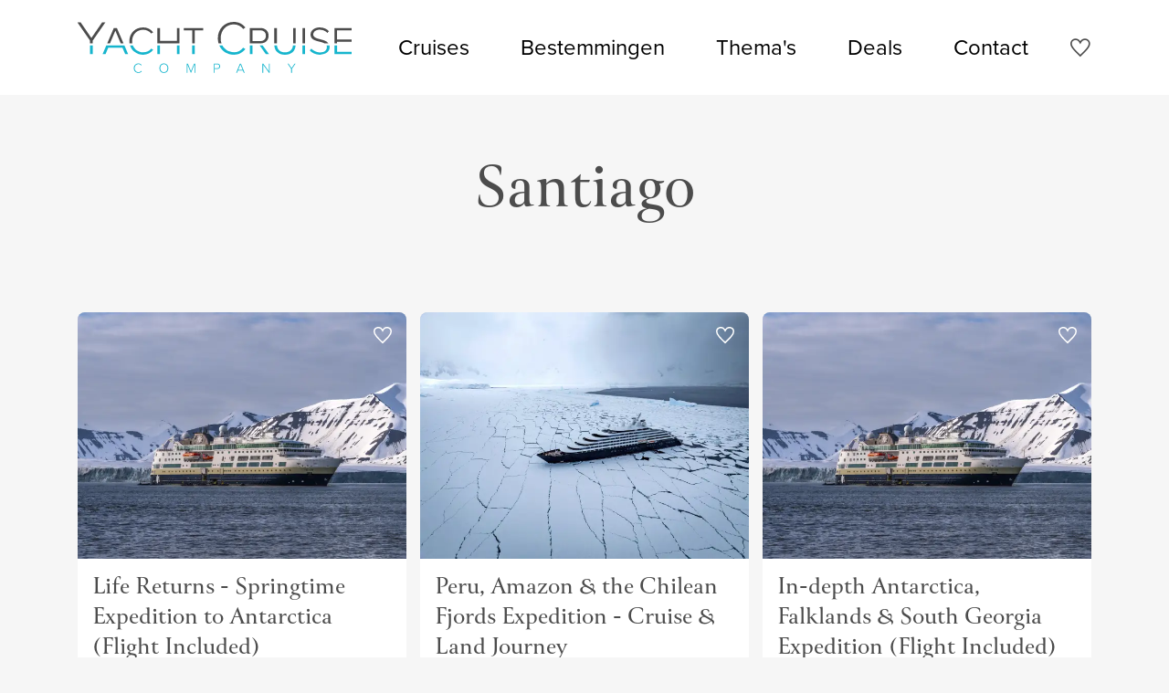

--- FILE ---
content_type: text/html; charset=UTF-8
request_url: https://yachtcruisecompany.com/nl/landen/chili/santiago
body_size: 8043
content:
<!DOCTYPE html>
<html lang="nl">

<head>
    <meta charset="utf-8">
    <meta http-equiv="X-UA-Compatible" content="IE=edge">
    <meta name="viewport" content="width=device-width, initial-scale=1.0">
    <meta name="csrf-token" content="I7FdIOGgwFJVEpRKXackieZCXo86xa9Y5qaKVRkK">
    <title>Bezoek Santiago met een cruise vakantie</title>
                <meta name="description" content="Ontdek Santiago vanaf een klein cruiseschip. Boek vandaag nog uw cruise vakantie bij Yacht Cruise Company.">
        <meta property="og:site_name" content="Yacht Cruise Company">
    <meta property="og:type" content="article">
    <meta property="og:url" content="https://yachtcruisecompany.com/nl/landen/chili/santiago">
    <meta property="og:title" content="Bezoek Santiago met een cruise vakantie">
            <meta property="og:description" content="Ontdek Santiago vanaf een klein cruiseschip. Boek vandaag nog uw cruise vakantie bij Yacht Cruise Company.">
                <meta name="twitter:card" content="summary_large_image">
    <meta name="twitter:url" content="https://yachtcruisecompany.com/nl/landen/chili/santiago">
    <meta name="twitter:title" content="Bezoek Santiago met een cruise vakantie">
            <meta name="twitter:description" content="Ontdek Santiago vanaf een klein cruiseschip. Boek vandaag nog uw cruise vakantie bij Yacht Cruise Company.">
            <meta name="theme-color" content="#16B5CD">

    <meta name="trustpilot-one-time-domain-verification-id" content="669d6c21-a7e1-4699-a32a-143db5f614a9">
    <meta name="p:domain_verify" content="19ba1a472cc2d7ff6f582d98a731092d">

    
    <link rel="icon" href="https://yachtcruisecompany.com/images/favicon/favicon.svg" type="image/svg+xml">
<link rel="apple-touch-icon" href="https://yachtcruisecompany.com/images/favicon/apple-touch-icon.png">

<meta name="msapplication-TileColor" content="#16B5CD">
<meta name="msapplication-config" content="https://yachtcruisecompany.com/browserconfig.xml">
            <link rel="canonical" href="https://yachtcruisecompany.com/nl/landen/chili/santiago">
    
                        <link rel="alternate" href="https://yachtcruisecompany.com/nl/landen/chili/santiago" hreflang="nl">
                    <link rel="alternate" href="https://yachtcruisecompany.com/en/countries/chile/santiago" hreflang="en">
            
    <link rel="manifest" href="https://yachtcruisecompany.com/manifest.json">
    <link rel="preload" href="https://yachtcruisecompany.com/css/site.css?1732108227" as="style">
    <link rel="preload" as="font" href="/fonts/icomoon.ttf?e3984239591cf5e890b6ccea9f1c1584" type="font/ttf" crossorigin="anonymous">
    <link rel="stylesheet" href="https://yachtcruisecompany.com/css/site.css?1732108227">

    <link rel="preload" href="https://use.typekit.net/tlb5mjd.css" as="style" onload="this.onload=null;this.rel='stylesheet'">
    <noscript><link rel="stylesheet" href="https://use.typekit.net/tlb5mjd.css"></noscript>

    <link rel="preconnect" href="https://use.typekit.net">
    <link rel="preconnect" href="https://p.typekit.net">

    
            <script async src="https://www.googletagmanager.com/gtag/js?id=G-0L8YKWB1PG"></script>
        <script>
            window.dataLayer = window.dataLayer || [];

            function gtag() {
                dataLayer.push(arguments);
            }
            gtag('js', new Date());
            gtag('config', 'G-0L8YKWB1PG', {
                anonymize_ip: true,
                send_page_view: false,
            });
        </script>
    
            <script>
            (function(w, d, s, l, i) {
                w[l] = w[l] || [];
                w[l].push({
                    'gtm.start': new Date().getTime(),
                    event: 'gtm.js'
                });
                var f = d.getElementsByTagName(s)[0],
                    j = d.createElement(s),
                    dl = l != 'dataLayer' ? '&l=' + l : '';
                j.async = true;
                j.src =
                    'https://www.googletagmanager.com/gtm.js?id=' + i + dl;
                f.parentNode.insertBefore(j, f);
            })(window, document, 'script', 'dataLayer', 'GTM-N36XFVXZ');
        </script>
    
    <script type="text/javascript">
        var _smartsupp = _smartsupp || {};
        _smartsupp.key = '54f0315bef2291b090e9007ea8563d82280a07f8';
        window.smartsupp || (function (d) {
            var s, c, o = smartsupp = function () {
                o._.push(arguments)
            };
            o._ = [];
            s = d.getElementsByTagName('script')[0];
            c = d.createElement('script');
            c.type = 'text/javascript';
            c.charset = 'utf-8';
            c.async = true;
            c.src = 'https://www.smartsuppchat.com/loader.js?';
            s.parentNode.insertBefore(c, s);
        })(document);
    </script>
    <noscript> Powered by <a href=“https://www.smartsupp.com” target=“_blank”>Smartsupp</a></noscript>

    
</head>

<body class="" data-barba="wrapper">

    <!-- Hello Trustpilot, here is a short message showing we are the owners of this domain! -->

    <noscript>
    <iframe src="https://www.googletagmanager.com/ns.html?id=GTM-N36XFVXZ" height="0" width="0" style="display:none;visibility:hidden"></iframe>
</noscript>

    <div class="page" data-barba="container" data-barba-namespace="default">
        
                    <nav class="navbar navbar-expand-xl " id="navbar">
    <h4 class="sr-only">Navigation</h4>
    <div class="container">

        <button class="navbar-toggler collapsed mr-3" type="button" data-toggle="navbar" data-target="#navbarCollapse" aria-controls="navbarCollapse" aria-expanded="false" aria-label="Toggle navigation">
            <span class="navbar-toggler-bar"></span>
        </button>

        <a class="navbar-brand" href="https://yachtcruisecompany.com/nl">Yacht Cruise Company</a>

        <div class="collapse navbar-collapse" id="navbarCollapse">
            <div class="container d-block d-xl-flex justify-content-xl-end h-100 pb-5 pb-lg-0">

                                    <ul class="navbar-nav">
                                                                                    <li class="nav-item">
                                    <a href="https://yachtcruisecompany.com/nl/cruises" class="nav-link ">
                                        Cruises
                                    </a>
                                </li>
                                                                                                                <li class="nav-item">
                                    <a href="https://yachtcruisecompany.com/nl/cruise-bestemmingen" class="nav-link ">
                                        Bestemmingen
                                    </a>
                                </li>
                                                                                                                <li class="nav-item">
                                    <a href="https://yachtcruisecompany.com/nl/themas" class="nav-link ">
                                        Thema&#039;s
                                    </a>
                                </li>
                                                                                                                <li class="nav-item">
                                    <a href="https://yachtcruisecompany.com/nl/deals" class="nav-link ">
                                        Deals
                                    </a>
                                </li>
                                                                                                                <li class="nav-item">
                                    <a href="https://yachtcruisecompany.com/nl/contact" class="nav-link ">
                                        Contact
                                    </a>
                                </li>
                                                                        </ul>
                            </div>

        </div>

        <div class="navbar-icons ml-3">
            <a href="https://yachtcruisecompany.com/nl/favorites" class="" aria-label="Favorieten" data-barba-prevent="all">
                <i class="icon-heart icon-fw font-size-lg"></i>
            </a>
        </div>
    </div>
</nav>
        
            <main id="main">

        <div class="cover">
    
    <div class="cover-content ">
        <div class="container">

            <div class="text-center">
                                    <h1 class="display-3">Santiago</h1>
                
                
                            </div>

        </div>
    </div>
</div>

        <div class="container">
            <div class="blocks">
                
            </div>

            <div class="section">
        
        <div class="row scrollable not-scrollable-xl gutters-sm my-5">
                            <div class="col-10 col-sm-5 col-md-7 col-lg-5 col-xl-4 mb-3">
                    <article class="card h-100">
    <a href="https://yachtcruisecompany.com/nl/cruises/life-returns-springtime-expedition-to-antarctica-flight-included" class="card h-100 border-0 big-link">
        <div class="card-header ratio-4x3 zoom p-0">

            
                            <picture>
        <source srcset="/imagecache/fit/uploads/2025/12/hx-hurtigruten-expeditions-ms-fram-exterior-credit-jan-hvizdal-hx.jpg?size=4x3-tn&amp;encoding=webp" data-srcset="/imagecache/fit/uploads/2025/12/hx-hurtigruten-expeditions-ms-fram-exterior-credit-jan-hvizdal-hx.jpg?size=4x3-th&amp;encoding=webp 160w,/imagecache/fit/uploads/2025/12/hx-hurtigruten-expeditions-ms-fram-exterior-credit-jan-hvizdal-hx.jpg?size=4x3-xs&amp;encoding=webp 320w,/imagecache/fit/uploads/2025/12/hx-hurtigruten-expeditions-ms-fram-exterior-credit-jan-hvizdal-hx.jpg?size=4x3-sm&amp;encoding=webp 640w,/imagecache/fit/uploads/2025/12/hx-hurtigruten-expeditions-ms-fram-exterior-credit-jan-hvizdal-hx.jpg?size=4x3-md&amp;encoding=webp 768w,/imagecache/fit/uploads/2025/12/hx-hurtigruten-expeditions-ms-fram-exterior-credit-jan-hvizdal-hx.jpg?size=4x3-lg&amp;encoding=webp 1024w,/imagecache/fit/uploads/2025/12/hx-hurtigruten-expeditions-ms-fram-exterior-credit-jan-hvizdal-hx.jpg?size=4x3-xl&amp;encoding=webp 1536w,/imagecache/fit/uploads/2025/12/hx-hurtigruten-expeditions-ms-fram-exterior-credit-jan-hvizdal-hx.jpg?size=4x3-2k&amp;encoding=webp 2048w,/imagecache/fit/uploads/2025/12/hx-hurtigruten-expeditions-ms-fram-exterior-credit-jan-hvizdal-hx.jpg?size=4x3-4k&amp;encoding=webp 3840w" type="image/webp">
        <img decoding="async" src="/imagecache/fit/uploads/2025/12/hx-hurtigruten-expeditions-ms-fram-exterior-credit-jan-hvizdal-hx.jpg?size=4x3-tn&amp;" data-src="/imagecache/fit/uploads/2025/12/hx-hurtigruten-expeditions-ms-fram-exterior-credit-jan-hvizdal-hx.jpg?size=4x3-4k&amp;" data-srcset="/imagecache/fit/uploads/2025/12/hx-hurtigruten-expeditions-ms-fram-exterior-credit-jan-hvizdal-hx.jpg?size=4x3-th&amp; 160w,/imagecache/fit/uploads/2025/12/hx-hurtigruten-expeditions-ms-fram-exterior-credit-jan-hvizdal-hx.jpg?size=4x3-xs&amp; 320w,/imagecache/fit/uploads/2025/12/hx-hurtigruten-expeditions-ms-fram-exterior-credit-jan-hvizdal-hx.jpg?size=4x3-sm&amp; 640w,/imagecache/fit/uploads/2025/12/hx-hurtigruten-expeditions-ms-fram-exterior-credit-jan-hvizdal-hx.jpg?size=4x3-md&amp; 768w,/imagecache/fit/uploads/2025/12/hx-hurtigruten-expeditions-ms-fram-exterior-credit-jan-hvizdal-hx.jpg?size=4x3-lg&amp; 1024w,/imagecache/fit/uploads/2025/12/hx-hurtigruten-expeditions-ms-fram-exterior-credit-jan-hvizdal-hx.jpg?size=4x3-xl&amp; 1536w,/imagecache/fit/uploads/2025/12/hx-hurtigruten-expeditions-ms-fram-exterior-credit-jan-hvizdal-hx.jpg?size=4x3-2k&amp; 2048w,/imagecache/fit/uploads/2025/12/hx-hurtigruten-expeditions-ms-fram-exterior-credit-jan-hvizdal-hx.jpg?size=4x3-4k&amp; 3840w" data-sizes="auto" alt="hx-hurtigruten-expeditions-ms-fram-exterior-credit-jan-hvizdal-hx"  width="3840"   height="2880"  class="img-fluid w-100 lazyload" >
    </picture>
                    </div>

        <div class="card-body d-flex flex-column p-3">
            <div class="flex-fill">
                <h2 class="h4 title mb-1">Life Returns - Springtime Expedition to Antarctica (Flight Included)</h2>

                                    <p class="h6">27 dagen</p>
                
                                    <time class="d-block" datetime="2026-10-14T02:00:00+02:00">
                        <i class="icon-calendar icon-fw mr-2"></i>
                        <span>14 oktober 2026</span>
                    </time>
                
                <div class="row gutters-sm align-items-center">
                    <div class="col-auto">
                        <i class="icon-departure icon-fw mr-2"></i>
                        <span>Buenos Aires</span>
                    </div>
                    <div class="col-auto">
                        <i class="icon-destination icon-fw mr-2"></i>
                        <span>Santiago</span>
                    </div>
                </div>

                <p>
                    <i class="icon-ferry icon-fw mr-2"></i>
                    <span>MS Fram</span>
                </p>
            </div>

            <div class="btn btn-secondary btn-lg d-flex justify-content-between align-items-center px-3">
                                    Offerte aanvragen
                                <i class="icon-long-arrow-right icon-fw mr-0"></i>
            </div>
        </div>
    </a>

            <button class="toggle-favorite favorite heart" data-toggle="favorite" data-id="38236" aria-label="Aan favorieten toevoegen"></button>
    </article>
                </div>
                            <div class="col-10 col-sm-5 col-md-7 col-lg-5 col-xl-4 mb-3">
                    <article class="card h-100">
    <a href="https://yachtcruisecompany.com/nl/cruises/peru-amazon-the-chilean-fjords-expedition-cruise-land-journey" class="card h-100 border-0 big-link">
        <div class="card-header ratio-4x3 zoom p-0">

            
                            <picture>
        <source srcset="/imagecache/fit/uploads/2025/11/scenic-ocean-cruises-scenic-eclipse-charlotte-bay-sea-ice-benn-berkeley-0.jpg?size=4x3-tn&amp;encoding=webp" data-srcset="/imagecache/fit/uploads/2025/11/scenic-ocean-cruises-scenic-eclipse-charlotte-bay-sea-ice-benn-berkeley-0.jpg?size=4x3-th&amp;encoding=webp 160w,/imagecache/fit/uploads/2025/11/scenic-ocean-cruises-scenic-eclipse-charlotte-bay-sea-ice-benn-berkeley-0.jpg?size=4x3-xs&amp;encoding=webp 320w,/imagecache/fit/uploads/2025/11/scenic-ocean-cruises-scenic-eclipse-charlotte-bay-sea-ice-benn-berkeley-0.jpg?size=4x3-sm&amp;encoding=webp 640w,/imagecache/fit/uploads/2025/11/scenic-ocean-cruises-scenic-eclipse-charlotte-bay-sea-ice-benn-berkeley-0.jpg?size=4x3-md&amp;encoding=webp 768w,/imagecache/fit/uploads/2025/11/scenic-ocean-cruises-scenic-eclipse-charlotte-bay-sea-ice-benn-berkeley-0.jpg?size=4x3-lg&amp;encoding=webp 1024w,/imagecache/fit/uploads/2025/11/scenic-ocean-cruises-scenic-eclipse-charlotte-bay-sea-ice-benn-berkeley-0.jpg?size=4x3-xl&amp;encoding=webp 1536w,/imagecache/fit/uploads/2025/11/scenic-ocean-cruises-scenic-eclipse-charlotte-bay-sea-ice-benn-berkeley-0.jpg?size=4x3-2k&amp;encoding=webp 2048w,/imagecache/fit/uploads/2025/11/scenic-ocean-cruises-scenic-eclipse-charlotte-bay-sea-ice-benn-berkeley-0.jpg?size=4x3-4k&amp;encoding=webp 3840w" type="image/webp">
        <img decoding="async" src="/imagecache/fit/uploads/2025/11/scenic-ocean-cruises-scenic-eclipse-charlotte-bay-sea-ice-benn-berkeley-0.jpg?size=4x3-tn&amp;" data-src="/imagecache/fit/uploads/2025/11/scenic-ocean-cruises-scenic-eclipse-charlotte-bay-sea-ice-benn-berkeley-0.jpg?size=4x3-4k&amp;" data-srcset="/imagecache/fit/uploads/2025/11/scenic-ocean-cruises-scenic-eclipse-charlotte-bay-sea-ice-benn-berkeley-0.jpg?size=4x3-th&amp; 160w,/imagecache/fit/uploads/2025/11/scenic-ocean-cruises-scenic-eclipse-charlotte-bay-sea-ice-benn-berkeley-0.jpg?size=4x3-xs&amp; 320w,/imagecache/fit/uploads/2025/11/scenic-ocean-cruises-scenic-eclipse-charlotte-bay-sea-ice-benn-berkeley-0.jpg?size=4x3-sm&amp; 640w,/imagecache/fit/uploads/2025/11/scenic-ocean-cruises-scenic-eclipse-charlotte-bay-sea-ice-benn-berkeley-0.jpg?size=4x3-md&amp; 768w,/imagecache/fit/uploads/2025/11/scenic-ocean-cruises-scenic-eclipse-charlotte-bay-sea-ice-benn-berkeley-0.jpg?size=4x3-lg&amp; 1024w,/imagecache/fit/uploads/2025/11/scenic-ocean-cruises-scenic-eclipse-charlotte-bay-sea-ice-benn-berkeley-0.jpg?size=4x3-xl&amp; 1536w,/imagecache/fit/uploads/2025/11/scenic-ocean-cruises-scenic-eclipse-charlotte-bay-sea-ice-benn-berkeley-0.jpg?size=4x3-2k&amp; 2048w,/imagecache/fit/uploads/2025/11/scenic-ocean-cruises-scenic-eclipse-charlotte-bay-sea-ice-benn-berkeley-0.jpg?size=4x3-4k&amp; 3840w" data-sizes="auto" alt="scenic-ocean-cruises-scenic-eclipse-charlotte-bay-sea-ice-benn-berkeley-0"  width="3840"   height="2880"  class="img-fluid w-100 lazyload" >
    </picture>
                    </div>

        <div class="card-body d-flex flex-column p-3">
            <div class="flex-fill">
                <h2 class="h4 title mb-1">Peru, Amazon &amp; the Chilean Fjords Expedition - Cruise &amp; Land Journey</h2>

                                    <p class="h6">26 dagen</p>
                
                                    <time class="d-block" datetime="2026-10-22T02:00:00+02:00">
                        <i class="icon-calendar icon-fw mr-2"></i>
                        <span>22 oktober 2026</span>
                    </time>
                
                <div class="row gutters-sm align-items-center">
                    <div class="col-auto">
                        <i class="icon-departure icon-fw mr-2"></i>
                        <span>Lima</span>
                    </div>
                    <div class="col-auto">
                        <i class="icon-destination icon-fw mr-2"></i>
                        <span>Buenos Aires</span>
                    </div>
                </div>

                <p>
                    <i class="icon-ferry icon-fw mr-2"></i>
                    <span>Scenic Eclipse</span>
                </p>
            </div>

            <div class="btn btn-secondary btn-lg d-flex justify-content-between align-items-center px-3">
                                    Offerte aanvragen
                                <i class="icon-long-arrow-right icon-fw mr-0"></i>
            </div>
        </div>
    </a>

            <button class="toggle-favorite favorite heart" data-toggle="favorite" data-id="37079" aria-label="Aan favorieten toevoegen"></button>
    </article>
                </div>
                            <div class="col-10 col-sm-5 col-md-7 col-lg-5 col-xl-4 mb-3">
                    <article class="card h-100">
    <a href="https://yachtcruisecompany.com/nl/cruises/in-depth-antarctica-falklands-south-georgia-expedition-flight-included" class="card h-100 border-0 big-link">
        <div class="card-header ratio-4x3 zoom p-0">

            
                            <picture>
        <source srcset="/imagecache/fit/uploads/2025/12/hx-hurtigruten-expeditions-ms-fram-exterior-credit-jan-hvizdal-hx.jpg?size=4x3-tn&amp;encoding=webp" data-srcset="/imagecache/fit/uploads/2025/12/hx-hurtigruten-expeditions-ms-fram-exterior-credit-jan-hvizdal-hx.jpg?size=4x3-th&amp;encoding=webp 160w,/imagecache/fit/uploads/2025/12/hx-hurtigruten-expeditions-ms-fram-exterior-credit-jan-hvizdal-hx.jpg?size=4x3-xs&amp;encoding=webp 320w,/imagecache/fit/uploads/2025/12/hx-hurtigruten-expeditions-ms-fram-exterior-credit-jan-hvizdal-hx.jpg?size=4x3-sm&amp;encoding=webp 640w,/imagecache/fit/uploads/2025/12/hx-hurtigruten-expeditions-ms-fram-exterior-credit-jan-hvizdal-hx.jpg?size=4x3-md&amp;encoding=webp 768w,/imagecache/fit/uploads/2025/12/hx-hurtigruten-expeditions-ms-fram-exterior-credit-jan-hvizdal-hx.jpg?size=4x3-lg&amp;encoding=webp 1024w,/imagecache/fit/uploads/2025/12/hx-hurtigruten-expeditions-ms-fram-exterior-credit-jan-hvizdal-hx.jpg?size=4x3-xl&amp;encoding=webp 1536w,/imagecache/fit/uploads/2025/12/hx-hurtigruten-expeditions-ms-fram-exterior-credit-jan-hvizdal-hx.jpg?size=4x3-2k&amp;encoding=webp 2048w,/imagecache/fit/uploads/2025/12/hx-hurtigruten-expeditions-ms-fram-exterior-credit-jan-hvizdal-hx.jpg?size=4x3-4k&amp;encoding=webp 3840w" type="image/webp">
        <img decoding="async" src="/imagecache/fit/uploads/2025/12/hx-hurtigruten-expeditions-ms-fram-exterior-credit-jan-hvizdal-hx.jpg?size=4x3-tn&amp;" data-src="/imagecache/fit/uploads/2025/12/hx-hurtigruten-expeditions-ms-fram-exterior-credit-jan-hvizdal-hx.jpg?size=4x3-4k&amp;" data-srcset="/imagecache/fit/uploads/2025/12/hx-hurtigruten-expeditions-ms-fram-exterior-credit-jan-hvizdal-hx.jpg?size=4x3-th&amp; 160w,/imagecache/fit/uploads/2025/12/hx-hurtigruten-expeditions-ms-fram-exterior-credit-jan-hvizdal-hx.jpg?size=4x3-xs&amp; 320w,/imagecache/fit/uploads/2025/12/hx-hurtigruten-expeditions-ms-fram-exterior-credit-jan-hvizdal-hx.jpg?size=4x3-sm&amp; 640w,/imagecache/fit/uploads/2025/12/hx-hurtigruten-expeditions-ms-fram-exterior-credit-jan-hvizdal-hx.jpg?size=4x3-md&amp; 768w,/imagecache/fit/uploads/2025/12/hx-hurtigruten-expeditions-ms-fram-exterior-credit-jan-hvizdal-hx.jpg?size=4x3-lg&amp; 1024w,/imagecache/fit/uploads/2025/12/hx-hurtigruten-expeditions-ms-fram-exterior-credit-jan-hvizdal-hx.jpg?size=4x3-xl&amp; 1536w,/imagecache/fit/uploads/2025/12/hx-hurtigruten-expeditions-ms-fram-exterior-credit-jan-hvizdal-hx.jpg?size=4x3-2k&amp; 2048w,/imagecache/fit/uploads/2025/12/hx-hurtigruten-expeditions-ms-fram-exterior-credit-jan-hvizdal-hx.jpg?size=4x3-4k&amp; 3840w" data-sizes="auto" alt="hx-hurtigruten-expeditions-ms-fram-exterior-credit-jan-hvizdal-hx"  width="3840"   height="2880"  class="img-fluid w-100 lazyload" >
    </picture>
                    </div>

        <div class="card-body d-flex flex-column p-3">
            <div class="flex-fill">
                <h2 class="h4 title mb-1">In-depth Antarctica, Falklands &amp; South Georgia Expedition (Flight Included)</h2>

                                    <p class="h6">26 dagen</p>
                
                                    <time class="d-block" datetime="2026-11-05T01:00:00+01:00">
                        <i class="icon-calendar icon-fw mr-2"></i>
                        <span>5 november 2026</span>
                    </time>
                
                <div class="row gutters-sm align-items-center">
                    <div class="col-auto">
                        <i class="icon-departure icon-fw mr-2"></i>
                        <span>Santiago</span>
                    </div>
                    <div class="col-auto">
                        <i class="icon-destination icon-fw mr-2"></i>
                        <span>Santiago</span>
                    </div>
                </div>

                <p>
                    <i class="icon-ferry icon-fw mr-2"></i>
                    <span>MS Fram</span>
                </p>
            </div>

            <div class="btn btn-secondary btn-lg d-flex justify-content-between align-items-center px-3">
                                    Offerte aanvragen
                                <i class="icon-long-arrow-right icon-fw mr-0"></i>
            </div>
        </div>
    </a>

            <button class="toggle-favorite favorite heart" data-toggle="favorite" data-id="38237" aria-label="Aan favorieten toevoegen"></button>
    </article>
                </div>
                            <div class="col-10 col-sm-5 col-md-7 col-lg-5 col-xl-4 mb-3">
                    <article class="card h-100">
    <a href="https://yachtcruisecompany.com/nl/cruises/in-depth-antarctica-falklands-south-georgia-expedition-18" class="card h-100 border-0 big-link">
        <div class="card-header ratio-4x3 zoom p-0">

            
                            <picture>
        <source srcset="/imagecache/fit/uploads/2025/12/hx-hurtigruten-expeditions-ms-fram-exterior-credit-jan-hvizdal-hx.jpg?size=4x3-tn&amp;encoding=webp" data-srcset="/imagecache/fit/uploads/2025/12/hx-hurtigruten-expeditions-ms-fram-exterior-credit-jan-hvizdal-hx.jpg?size=4x3-th&amp;encoding=webp 160w,/imagecache/fit/uploads/2025/12/hx-hurtigruten-expeditions-ms-fram-exterior-credit-jan-hvizdal-hx.jpg?size=4x3-xs&amp;encoding=webp 320w,/imagecache/fit/uploads/2025/12/hx-hurtigruten-expeditions-ms-fram-exterior-credit-jan-hvizdal-hx.jpg?size=4x3-sm&amp;encoding=webp 640w,/imagecache/fit/uploads/2025/12/hx-hurtigruten-expeditions-ms-fram-exterior-credit-jan-hvizdal-hx.jpg?size=4x3-md&amp;encoding=webp 768w,/imagecache/fit/uploads/2025/12/hx-hurtigruten-expeditions-ms-fram-exterior-credit-jan-hvizdal-hx.jpg?size=4x3-lg&amp;encoding=webp 1024w,/imagecache/fit/uploads/2025/12/hx-hurtigruten-expeditions-ms-fram-exterior-credit-jan-hvizdal-hx.jpg?size=4x3-xl&amp;encoding=webp 1536w,/imagecache/fit/uploads/2025/12/hx-hurtigruten-expeditions-ms-fram-exterior-credit-jan-hvizdal-hx.jpg?size=4x3-2k&amp;encoding=webp 2048w,/imagecache/fit/uploads/2025/12/hx-hurtigruten-expeditions-ms-fram-exterior-credit-jan-hvizdal-hx.jpg?size=4x3-4k&amp;encoding=webp 3840w" type="image/webp">
        <img decoding="async" src="/imagecache/fit/uploads/2025/12/hx-hurtigruten-expeditions-ms-fram-exterior-credit-jan-hvizdal-hx.jpg?size=4x3-tn&amp;" data-src="/imagecache/fit/uploads/2025/12/hx-hurtigruten-expeditions-ms-fram-exterior-credit-jan-hvizdal-hx.jpg?size=4x3-4k&amp;" data-srcset="/imagecache/fit/uploads/2025/12/hx-hurtigruten-expeditions-ms-fram-exterior-credit-jan-hvizdal-hx.jpg?size=4x3-th&amp; 160w,/imagecache/fit/uploads/2025/12/hx-hurtigruten-expeditions-ms-fram-exterior-credit-jan-hvizdal-hx.jpg?size=4x3-xs&amp; 320w,/imagecache/fit/uploads/2025/12/hx-hurtigruten-expeditions-ms-fram-exterior-credit-jan-hvizdal-hx.jpg?size=4x3-sm&amp; 640w,/imagecache/fit/uploads/2025/12/hx-hurtigruten-expeditions-ms-fram-exterior-credit-jan-hvizdal-hx.jpg?size=4x3-md&amp; 768w,/imagecache/fit/uploads/2025/12/hx-hurtigruten-expeditions-ms-fram-exterior-credit-jan-hvizdal-hx.jpg?size=4x3-lg&amp; 1024w,/imagecache/fit/uploads/2025/12/hx-hurtigruten-expeditions-ms-fram-exterior-credit-jan-hvizdal-hx.jpg?size=4x3-xl&amp; 1536w,/imagecache/fit/uploads/2025/12/hx-hurtigruten-expeditions-ms-fram-exterior-credit-jan-hvizdal-hx.jpg?size=4x3-2k&amp; 2048w,/imagecache/fit/uploads/2025/12/hx-hurtigruten-expeditions-ms-fram-exterior-credit-jan-hvizdal-hx.jpg?size=4x3-4k&amp; 3840w" data-sizes="auto" alt="hx-hurtigruten-expeditions-ms-fram-exterior-credit-jan-hvizdal-hx"  width="3840"   height="2880"  class="img-fluid w-100 lazyload" >
    </picture>
                    </div>

        <div class="card-body d-flex flex-column p-3">
            <div class="flex-fill">
                <h2 class="h4 title mb-1">In-depth Antarctica, Falklands &amp; South Georgia Expedition</h2>

                                    <p class="h6">23 dagen</p>
                
                                    <time class="d-block" datetime="2026-11-06T01:00:00+01:00">
                        <i class="icon-calendar icon-fw mr-2"></i>
                        <span>6 november 2026</span>
                    </time>
                
                <div class="row gutters-sm align-items-center">
                    <div class="col-auto">
                        <i class="icon-departure icon-fw mr-2"></i>
                        <span>Santiago</span>
                    </div>
                    <div class="col-auto">
                        <i class="icon-destination icon-fw mr-2"></i>
                        <span>Punta Arenas</span>
                    </div>
                </div>

                <p>
                    <i class="icon-ferry icon-fw mr-2"></i>
                    <span>MS Fram</span>
                </p>
            </div>

            <div class="btn btn-secondary btn-lg d-flex justify-content-between align-items-center px-3">
                                    <span class="d-flex align-items-center">
                        <span class="d-none d-lg-inline font-size-xs">Prijsindicatie</span>
                        <span class="h5 font-family-sans-serif mb-0 mx-1">&euro; 18.275</span>
                        <span class="font-size-xs">p.p.</span>
                    </span>
                                <i class="icon-long-arrow-right icon-fw mr-0"></i>
            </div>
        </div>
    </a>

            <button class="toggle-favorite favorite heart" data-toggle="favorite" data-id="31724" aria-label="Aan favorieten toevoegen"></button>
    </article>
                </div>
                            <div class="col-10 col-sm-5 col-md-7 col-lg-5 col-xl-4 mb-3">
                    <article class="card h-100">
    <a href="https://yachtcruisecompany.com/nl/cruises/antarctica-falklands-from-punta-arenas-to-buenos-aires-2" class="card h-100 border-0 big-link">
        <div class="card-header ratio-4x3 zoom p-0">

            
                            <picture>
        <source srcset="/imagecache/fit/uploads/2025/12/hx-hurtigruten-expeditions-ms-fram-exterior-credit-jan-hvizdal-hx.jpg?size=4x3-tn&amp;encoding=webp" data-srcset="/imagecache/fit/uploads/2025/12/hx-hurtigruten-expeditions-ms-fram-exterior-credit-jan-hvizdal-hx.jpg?size=4x3-th&amp;encoding=webp 160w,/imagecache/fit/uploads/2025/12/hx-hurtigruten-expeditions-ms-fram-exterior-credit-jan-hvizdal-hx.jpg?size=4x3-xs&amp;encoding=webp 320w,/imagecache/fit/uploads/2025/12/hx-hurtigruten-expeditions-ms-fram-exterior-credit-jan-hvizdal-hx.jpg?size=4x3-sm&amp;encoding=webp 640w,/imagecache/fit/uploads/2025/12/hx-hurtigruten-expeditions-ms-fram-exterior-credit-jan-hvizdal-hx.jpg?size=4x3-md&amp;encoding=webp 768w,/imagecache/fit/uploads/2025/12/hx-hurtigruten-expeditions-ms-fram-exterior-credit-jan-hvizdal-hx.jpg?size=4x3-lg&amp;encoding=webp 1024w,/imagecache/fit/uploads/2025/12/hx-hurtigruten-expeditions-ms-fram-exterior-credit-jan-hvizdal-hx.jpg?size=4x3-xl&amp;encoding=webp 1536w,/imagecache/fit/uploads/2025/12/hx-hurtigruten-expeditions-ms-fram-exterior-credit-jan-hvizdal-hx.jpg?size=4x3-2k&amp;encoding=webp 2048w,/imagecache/fit/uploads/2025/12/hx-hurtigruten-expeditions-ms-fram-exterior-credit-jan-hvizdal-hx.jpg?size=4x3-4k&amp;encoding=webp 3840w" type="image/webp">
        <img decoding="async" src="/imagecache/fit/uploads/2025/12/hx-hurtigruten-expeditions-ms-fram-exterior-credit-jan-hvizdal-hx.jpg?size=4x3-tn&amp;" data-src="/imagecache/fit/uploads/2025/12/hx-hurtigruten-expeditions-ms-fram-exterior-credit-jan-hvizdal-hx.jpg?size=4x3-4k&amp;" data-srcset="/imagecache/fit/uploads/2025/12/hx-hurtigruten-expeditions-ms-fram-exterior-credit-jan-hvizdal-hx.jpg?size=4x3-th&amp; 160w,/imagecache/fit/uploads/2025/12/hx-hurtigruten-expeditions-ms-fram-exterior-credit-jan-hvizdal-hx.jpg?size=4x3-xs&amp; 320w,/imagecache/fit/uploads/2025/12/hx-hurtigruten-expeditions-ms-fram-exterior-credit-jan-hvizdal-hx.jpg?size=4x3-sm&amp; 640w,/imagecache/fit/uploads/2025/12/hx-hurtigruten-expeditions-ms-fram-exterior-credit-jan-hvizdal-hx.jpg?size=4x3-md&amp; 768w,/imagecache/fit/uploads/2025/12/hx-hurtigruten-expeditions-ms-fram-exterior-credit-jan-hvizdal-hx.jpg?size=4x3-lg&amp; 1024w,/imagecache/fit/uploads/2025/12/hx-hurtigruten-expeditions-ms-fram-exterior-credit-jan-hvizdal-hx.jpg?size=4x3-xl&amp; 1536w,/imagecache/fit/uploads/2025/12/hx-hurtigruten-expeditions-ms-fram-exterior-credit-jan-hvizdal-hx.jpg?size=4x3-2k&amp; 2048w,/imagecache/fit/uploads/2025/12/hx-hurtigruten-expeditions-ms-fram-exterior-credit-jan-hvizdal-hx.jpg?size=4x3-4k&amp; 3840w" data-sizes="auto" alt="hx-hurtigruten-expeditions-ms-fram-exterior-credit-jan-hvizdal-hx"  width="3840"   height="2880"  class="img-fluid w-100 lazyload" >
    </picture>
                    </div>

        <div class="card-body d-flex flex-column p-3">
            <div class="flex-fill">
                <h2 class="h4 title mb-1">Antarctica &amp; Falklands - From Punta Arenas to Buenos Aires</h2>

                                    <p class="h6">24 dagen</p>
                
                                    <time class="d-block" datetime="2027-03-12T01:00:00+01:00">
                        <i class="icon-calendar icon-fw mr-2"></i>
                        <span>12 maart 2027</span>
                    </time>
                
                <div class="row gutters-sm align-items-center">
                    <div class="col-auto">
                        <i class="icon-departure icon-fw mr-2"></i>
                        <span>Santiago</span>
                    </div>
                    <div class="col-auto">
                        <i class="icon-destination icon-fw mr-2"></i>
                        <span>Buenos Aires</span>
                    </div>
                </div>

                <p>
                    <i class="icon-ferry icon-fw mr-2"></i>
                    <span>MS Fram</span>
                </p>
            </div>

            <div class="btn btn-secondary btn-lg d-flex justify-content-between align-items-center px-3">
                                    <span class="d-flex align-items-center">
                        <span class="d-none d-lg-inline font-size-xs">Prijsindicatie</span>
                        <span class="h5 font-family-sans-serif mb-0 mx-1">&euro; 15.766</span>
                        <span class="font-size-xs">p.p.</span>
                    </span>
                                <i class="icon-long-arrow-right icon-fw mr-0"></i>
            </div>
        </div>
    </a>

            <button class="toggle-favorite favorite heart" data-toggle="favorite" data-id="35592" aria-label="Aan favorieten toevoegen"></button>
    </article>
                </div>
                            <div class="col-10 col-sm-5 col-md-7 col-lg-5 col-xl-4 mb-3">
                    <article class="card h-100">
    <a href="https://yachtcruisecompany.com/nl/cruises/wonders-of-patagonia-antarctica-cruise-land-journey-2" class="card h-100 border-0 big-link">
        <div class="card-header ratio-4x3 zoom p-0">

            
                            <picture>
        <source srcset="/imagecache/fit/uploads/2025/11/scenic-ocean-cruises-scenic-eclipse-charlotte-bay-sea-ice-benn-berkeley-0.jpg?size=4x3-tn&amp;encoding=webp" data-srcset="/imagecache/fit/uploads/2025/11/scenic-ocean-cruises-scenic-eclipse-charlotte-bay-sea-ice-benn-berkeley-0.jpg?size=4x3-th&amp;encoding=webp 160w,/imagecache/fit/uploads/2025/11/scenic-ocean-cruises-scenic-eclipse-charlotte-bay-sea-ice-benn-berkeley-0.jpg?size=4x3-xs&amp;encoding=webp 320w,/imagecache/fit/uploads/2025/11/scenic-ocean-cruises-scenic-eclipse-charlotte-bay-sea-ice-benn-berkeley-0.jpg?size=4x3-sm&amp;encoding=webp 640w,/imagecache/fit/uploads/2025/11/scenic-ocean-cruises-scenic-eclipse-charlotte-bay-sea-ice-benn-berkeley-0.jpg?size=4x3-md&amp;encoding=webp 768w,/imagecache/fit/uploads/2025/11/scenic-ocean-cruises-scenic-eclipse-charlotte-bay-sea-ice-benn-berkeley-0.jpg?size=4x3-lg&amp;encoding=webp 1024w,/imagecache/fit/uploads/2025/11/scenic-ocean-cruises-scenic-eclipse-charlotte-bay-sea-ice-benn-berkeley-0.jpg?size=4x3-xl&amp;encoding=webp 1536w,/imagecache/fit/uploads/2025/11/scenic-ocean-cruises-scenic-eclipse-charlotte-bay-sea-ice-benn-berkeley-0.jpg?size=4x3-2k&amp;encoding=webp 2048w,/imagecache/fit/uploads/2025/11/scenic-ocean-cruises-scenic-eclipse-charlotte-bay-sea-ice-benn-berkeley-0.jpg?size=4x3-4k&amp;encoding=webp 3840w" type="image/webp">
        <img decoding="async" src="/imagecache/fit/uploads/2025/11/scenic-ocean-cruises-scenic-eclipse-charlotte-bay-sea-ice-benn-berkeley-0.jpg?size=4x3-tn&amp;" data-src="/imagecache/fit/uploads/2025/11/scenic-ocean-cruises-scenic-eclipse-charlotte-bay-sea-ice-benn-berkeley-0.jpg?size=4x3-4k&amp;" data-srcset="/imagecache/fit/uploads/2025/11/scenic-ocean-cruises-scenic-eclipse-charlotte-bay-sea-ice-benn-berkeley-0.jpg?size=4x3-th&amp; 160w,/imagecache/fit/uploads/2025/11/scenic-ocean-cruises-scenic-eclipse-charlotte-bay-sea-ice-benn-berkeley-0.jpg?size=4x3-xs&amp; 320w,/imagecache/fit/uploads/2025/11/scenic-ocean-cruises-scenic-eclipse-charlotte-bay-sea-ice-benn-berkeley-0.jpg?size=4x3-sm&amp; 640w,/imagecache/fit/uploads/2025/11/scenic-ocean-cruises-scenic-eclipse-charlotte-bay-sea-ice-benn-berkeley-0.jpg?size=4x3-md&amp; 768w,/imagecache/fit/uploads/2025/11/scenic-ocean-cruises-scenic-eclipse-charlotte-bay-sea-ice-benn-berkeley-0.jpg?size=4x3-lg&amp; 1024w,/imagecache/fit/uploads/2025/11/scenic-ocean-cruises-scenic-eclipse-charlotte-bay-sea-ice-benn-berkeley-0.jpg?size=4x3-xl&amp; 1536w,/imagecache/fit/uploads/2025/11/scenic-ocean-cruises-scenic-eclipse-charlotte-bay-sea-ice-benn-berkeley-0.jpg?size=4x3-2k&amp; 2048w,/imagecache/fit/uploads/2025/11/scenic-ocean-cruises-scenic-eclipse-charlotte-bay-sea-ice-benn-berkeley-0.jpg?size=4x3-4k&amp; 3840w" data-sizes="auto" alt="scenic-ocean-cruises-scenic-eclipse-charlotte-bay-sea-ice-benn-berkeley-0"  width="3840"   height="2880"  class="img-fluid w-100 lazyload" >
    </picture>
                    </div>

        <div class="card-body d-flex flex-column p-3">
            <div class="flex-fill">
                <h2 class="h4 title mb-1">Wonders of Patagonia &amp; Antarctica - Cruise &amp; Land Journey</h2>

                                    <p class="h6">21 dagen</p>
                
                                    <time class="d-block" datetime="2027-12-27T01:00:00+01:00">
                        <i class="icon-calendar icon-fw mr-2"></i>
                        <span>27 december 2027</span>
                    </time>
                
                <div class="row gutters-sm align-items-center">
                    <div class="col-auto">
                        <i class="icon-departure icon-fw mr-2"></i>
                        <span>Buenos Aires</span>
                    </div>
                    <div class="col-auto">
                        <i class="icon-destination icon-fw mr-2"></i>
                        <span>Santiago</span>
                    </div>
                </div>

                <p>
                    <i class="icon-ferry icon-fw mr-2"></i>
                    <span>Scenic Eclipse</span>
                </p>
            </div>

            <div class="btn btn-secondary btn-lg d-flex justify-content-between align-items-center px-3">
                                    Offerte aanvragen
                                <i class="icon-long-arrow-right icon-fw mr-0"></i>
            </div>
        </div>
    </a>

            <button class="toggle-favorite favorite heart" data-toggle="favorite" data-id="36509" aria-label="Aan favorieten toevoegen"></button>
    </article>
                </div>
                    </div>

                    <div class="text-center">
                <a href="https://yachtcruisecompany.com/nl/cruises?ports%5B%5D=6777" class="btn btn-primary">
                    <i class="icon-ferry icon-fw"></i>
                    <span>Meer cruises</span>
                </a>
            </div>
            </div>

                            <div class="section">
                    <div class="row align-items-center">
                        <div class="col-md-6"><h2>Cruise naar Santiago</h2><p>Onze focus ligt op het verkennen van de wereld aan boord van verschillende soorten op maat gemaakte jachten met comfortabele accommodaties tot 6-sterren exclusiviteit, waar alle voorzieningen van een luxe hotel te vinden zijn. Wij werken met geselecteerde cruisepartners die voortdurend op zoek zijn naar nieuwe routes van groot belang en schoonheid. Met hun beperkt bezette schepen ontdekken zij steeds unieke en opwindende plekjes.</p><p>Bezoek Santiago in Chili met een boutique cruise van Yacht Cruise Company.</p></div>
                        <div class="col-md-6">
                            <div class="embed-responsive embed-responsive-1by1 rounded-lg">
                                <div id="gmaps" class="embed-responsive-item" data-api-key="AIzaSyBHM-qF9DvZHkBLmm84emPxmzP8uOaBTs8" data-url="https://yachtcruisecompany.com/api/1/geo/port/6777"></div>
                            </div>
                        </div>
                    </div>
                </div>
            
                            <section class="section section-with-bg bg-light rounded-lg">
                    <h2 class="text-center mb-3 mb-md-5">Havens in Chili</h2>
                    <ul class="list-unstyled column-count-1 column-count-md-3">
                                                    <li class="border-left pl-3"><a href="https://yachtcruisecompany.com/nl/landen/chili/aguila-gletsjer">Aguila gletsjer</a></li>
                                                    <li class="border-left pl-3"><a href="https://yachtcruisecompany.com/nl/landen/chili/ainsworth-baai">Ainsworth Baai</a></li>
                                                    <li class="border-left pl-3"><a href="https://yachtcruisecompany.com/nl/landen/chili/alejandro-selkirk-eiland">Alejandro Selkirk Eiland</a></li>
                                                    <li class="border-left pl-3"><a href="https://yachtcruisecompany.com/nl/landen/chili/antofagasta">Antofagasta</a></li>
                                                    <li class="border-left pl-3"><a href="https://yachtcruisecompany.com/nl/landen/chili/arica">Arica</a></li>
                                                    <li class="border-left pl-3"><a href="https://yachtcruisecompany.com/nl/landen/chili/atacama-desert-south-america">Atacama Desert, South America</a></li>
                                                    <li class="border-left pl-3"><a href="https://yachtcruisecompany.com/nl/landen/chili/brookes-baai">Brookes Baai</a></li>
                                                    <li class="border-left pl-3"><a href="https://yachtcruisecompany.com/nl/landen/chili/calama">Calama</a></li>
                                                    <li class="border-left pl-3"><a href="https://yachtcruisecompany.com/nl/landen/chili/caleta-tortel">Caleta Tortel</a></li>
                                                    <li class="border-left pl-3"><a href="https://yachtcruisecompany.com/nl/landen/chili/camping-paine-grande">Camping Paine Grande</a></li>
                                                    <li class="border-left pl-3"><a href="https://yachtcruisecompany.com/nl/landen/chili/castro">Castro</a></li>
                                                    <li class="border-left pl-3"><a href="https://yachtcruisecompany.com/nl/landen/chili/chaiten">Chaitén</a></li>
                                                    <li class="border-left pl-3"><a href="https://yachtcruisecompany.com/nl/landen/chili/chileense-fjorden">Chileense fjorden</a></li>
                                                    <li class="border-left pl-3"><a href="https://yachtcruisecompany.com/nl/landen/chili/condor-gletsjer">Condor gletsjer</a></li>
                                                    <li class="border-left pl-3"><a href="https://yachtcruisecompany.com/nl/landen/chili/conguillio-national-park">Conguillio National Park</a></li>
                                                    <li class="border-left pl-3"><a href="https://yachtcruisecompany.com/nl/landen/chili/coquimbo">Coquimbo</a></li>
                                                    <li class="border-left pl-3"><a href="https://yachtcruisecompany.com/nl/landen/chili/cuernos-camp-refugio-los-cuernos">Cuernos Camp (Refugio Los Cuernos)</a></li>
                                                    <li class="border-left pl-3"><a href="https://yachtcruisecompany.com/nl/landen/chili/diego-ramirez-eilanden">Diego Ramírez Eilanden</a></li>
                                                    <li class="border-left pl-3"><a href="https://yachtcruisecompany.com/nl/landen/chili/eiland-chanaral">Eiland Chañaral</a></li>
                                                    <li class="border-left pl-3"><a href="https://yachtcruisecompany.com/nl/landen/chili/el-brujo-gletsjer">El Brujo gletsjer</a></li>
                                                    <li class="border-left pl-3"><a href="https://yachtcruisecompany.com/nl/landen/chili/el-carmen">El Carmen</a></li>
                                                    <li class="border-left pl-3"><a href="https://yachtcruisecompany.com/nl/landen/chili/estero-las-montanas">Estero las Montanas</a></li>
                                                    <li class="border-left pl-3"><a href="https://yachtcruisecompany.com/nl/landen/chili/fjord-of-the-mountains">Fjord of the Mountains</a></li>
                                                    <li class="border-left pl-3"><a href="https://yachtcruisecompany.com/nl/landen/chili/francisco-coloane-marine-park">Francisco Coloane Marine Park</a></li>
                                                    <li class="border-left pl-3"><a href="https://yachtcruisecompany.com/nl/landen/chili/frutillar">Frutillar</a></li>
                                                    <li class="border-left pl-3"><a href="https://yachtcruisecompany.com/nl/landen/chili/garibaldi-fjord-alberto-de-agostini-national-park">Garibaldi Fjord, Alberto de Agostini National Park</a></li>
                                                    <li class="border-left pl-3"><a href="https://yachtcruisecompany.com/nl/landen/chili/garibaldi-gletsjer">Garibaldi-gletsjer</a></li>
                                                    <li class="border-left pl-3"><a href="https://yachtcruisecompany.com/nl/landen/chili/gletsjerstraat">Gletsjerstraat</a></li>
                                                    <li class="border-left pl-3"><a href="https://yachtcruisecompany.com/nl/landen/chili/gorgona-island">Gorgona Island</a></li>
                                                    <li class="border-left pl-3"><a href="https://yachtcruisecompany.com/nl/landen/chili/grey-glacier-camp">Grey Glacier Camp</a></li>
                                                    <li class="border-left pl-3"><a href="https://yachtcruisecompany.com/nl/landen/chili/hangaroa-paaseiland">Hangaroa, Paaseiland</a></li>
                                                    <li class="border-left pl-3"><a href="https://yachtcruisecompany.com/nl/landen/chili/icalma-village">Icalma Village</a></li>
                                                    <li class="border-left pl-3"><a href="https://yachtcruisecompany.com/nl/landen/chili/iquique">Iquique</a></li>
                                                    <li class="border-left pl-3"><a href="https://yachtcruisecompany.com/nl/landen/chili/isla-damas">Isla Damas</a></li>
                                                    <li class="border-left pl-3"><a href="https://yachtcruisecompany.com/nl/landen/chili/isla-marta">Isla Marta</a></li>
                                                    <li class="border-left pl-3"><a href="https://yachtcruisecompany.com/nl/landen/chili/isla-pan-de-azucar">Isla Pan de Azúcar</a></li>
                                                    <li class="border-left pl-3"><a href="https://yachtcruisecompany.com/nl/landen/chili/islotes-pajaros">Islotes Pájaros</a></li>
                                                    <li class="border-left pl-3"><a href="https://yachtcruisecompany.com/nl/landen/chili/juan-fernandez-island">Juan Fernández Island</a></li>
                                                    <li class="border-left pl-3"><a href="https://yachtcruisecompany.com/nl/landen/chili/kaap-hoorn">Kaap Hoorn</a></li>
                                                    <li class="border-left pl-3"><a href="https://yachtcruisecompany.com/nl/landen/chili/karukinka-park">Karukinka Park</a></li>
                                                    <li class="border-left pl-3"><a href="https://yachtcruisecompany.com/nl/landen/chili/laguna-azul-camp">Laguna Azul Camp</a></li>
                                                    <li class="border-left pl-3"><a href="https://yachtcruisecompany.com/nl/landen/chili/lake-dickson-camp">Lake Dickson Camp</a></li>
                                                    <li class="border-left pl-3"><a href="https://yachtcruisecompany.com/nl/landen/chili/los-perros-camp">Los Perros Camp</a></li>
                                                    <li class="border-left pl-3"><a href="https://yachtcruisecompany.com/nl/landen/chili/magdalena-eiland">Magdalena-eiland</a></li>
                                                    <li class="border-left pl-3"><a href="https://yachtcruisecompany.com/nl/landen/chili/melipeuco">Melipeuco</a></li>
                                                    <li class="border-left pl-3"><a href="https://yachtcruisecompany.com/nl/landen/chili/mocha-island">Mocha Island</a></li>
                                                    <li class="border-left pl-3"><a href="https://yachtcruisecompany.com/nl/landen/chili/montanas-fjord">Montanas Fjord</a></li>
                                                    <li class="border-left pl-3"><a href="https://yachtcruisecompany.com/nl/landen/chili/nationaal-park-alberto-de-agostini">Nationaal Park Alberto de Agostini</a></li>
                                                    <li class="border-left pl-3"><a href="https://yachtcruisecompany.com/nl/landen/chili/nationaal-park-laguna-san-rafael">Nationaal Park Laguna San Rafael</a></li>
                                                    <li class="border-left pl-3"><a href="https://yachtcruisecompany.com/nl/landen/chili/nationaal-park-torres-del-paine">Nationaal park Torres del Paine</a></li>
                                                    <li class="border-left pl-3"><a href="https://yachtcruisecompany.com/nl/landen/chili/niebla">Niebla</a></li>
                                                    <li class="border-left pl-3"><a href="https://yachtcruisecompany.com/nl/landen/chili/nordenskjold-lake">Nordenskjöld Lake</a></li>
                                                    <li class="border-left pl-3"><a href="https://yachtcruisecompany.com/nl/landen/chili/petrohue">Petrohue</a></li>
                                                    <li class="border-left pl-3"><a href="https://yachtcruisecompany.com/nl/landen/chili/pia-gletsjer-gletsjerstraat">Pia gletsjer, gletsjerstraat</a></li>
                                                    <li class="border-left pl-3"><a href="https://yachtcruisecompany.com/nl/landen/chili/pio-x-gletsjer">PIO X Gletsjer</a></li>
                                                    <li class="border-left pl-3"><a href="https://yachtcruisecompany.com/nl/landen/chili/porter-gletsjer">Porter gletsjer</a></li>
                                                    <li class="border-left pl-3"><a href="https://yachtcruisecompany.com/nl/landen/chili/pucon">Pucón</a></li>
                                                    <li class="border-left pl-3"><a href="https://yachtcruisecompany.com/nl/landen/chili/puerto-bories">Puerto Bories</a></li>
                                                    <li class="border-left pl-3"><a href="https://yachtcruisecompany.com/nl/landen/chili/puerto-chacabuco">Puerto Chacabuco</a></li>
                                                    <li class="border-left pl-3"><a href="https://yachtcruisecompany.com/nl/landen/chili/puerto-eden">Puerto Edén</a></li>
                                                    <li class="border-left pl-3"><a href="https://yachtcruisecompany.com/nl/landen/chili/puerto-montt">Puerto Montt</a></li>
                                                    <li class="border-left pl-3"><a href="https://yachtcruisecompany.com/nl/landen/chili/puerto-natales">Puerto Natales</a></li>
                                                    <li class="border-left pl-3"><a href="https://yachtcruisecompany.com/nl/landen/chili/puerto-varas">Puerto Varas</a></li>
                                                    <li class="border-left pl-3"><a href="https://yachtcruisecompany.com/nl/landen/chili/puerto-williams">Puerto Williams</a></li>
                                                    <li class="border-left pl-3"><a href="https://yachtcruisecompany.com/nl/landen/chili/punta-arenas">Punta Arenas</a></li>
                                                    <li class="border-left pl-3"><a href="https://yachtcruisecompany.com/nl/landen/chili/punta-de-choros">Punta de Choros</a></li>
                                                    <li class="border-left pl-3"><a href="https://yachtcruisecompany.com/nl/landen/chili/quemchi-eiland-chiloe">Quemchi, eiland Chiloe</a></li>
                                                    <li class="border-left pl-3"><a href="https://yachtcruisecompany.com/nl/landen/chili/san-antonio">San Antonio</a></li>
                                                    <li class="border-left pl-3"><a href="https://yachtcruisecompany.com/nl/landen/chili/san-juan-bautista-robinson-crusoe-eiland">San Juan Bautista (Robinson Crusoe-eiland)</a></li>
                                                    <li class="border-left pl-3"><a href="https://yachtcruisecompany.com/nl/landen/chili/san-pedro-de-atacama">San Pedro de Atacama</a></li>
                                                    <li class="border-left pl-3"><a href="https://yachtcruisecompany.com/nl/landen/chili/san-vicente">San Vicente</a></li>
                                                    <li class="border-left pl-3"><a href="https://yachtcruisecompany.com/nl/landen/chili/santiago">Santiago</a></li>
                                                    <li class="border-left pl-3"><a href="https://yachtcruisecompany.com/nl/landen/chili/temuco">Temuco</a></li>
                                                    <li class="border-left pl-3"><a href="https://yachtcruisecompany.com/nl/landen/chili/tierra-del-fuego">Tierra del Fuego</a></li>
                                                    <li class="border-left pl-3"><a href="https://yachtcruisecompany.com/nl/landen/chili/toconao">Toconao</a></li>
                                                    <li class="border-left pl-3"><a href="https://yachtcruisecompany.com/nl/landen/chili/tuckers-eilandjes">Tuckers Eilandjes</a></li>
                                                    <li class="border-left pl-3"><a href="https://yachtcruisecompany.com/nl/landen/chili/valdivia">Valdivia</a></li>
                                                    <li class="border-left pl-3"><a href="https://yachtcruisecompany.com/nl/landen/chili/valparaiso">Valparaiso</a></li>
                                                    <li class="border-left pl-3"><a href="https://yachtcruisecompany.com/nl/landen/chili/wulaia-baai">Wulaia Baai</a></li>
                                            </ul>
                </section>
            
                            <section class="section">
                    <h2 class="text-center mb-5">Rederijen actief in Santiago</h2>

                    <div class="splide carousel-partners d-flex justify-content-center mb-5">
    <div class="splide__arrows">
        <button class="splide__arrow splide__arrow--prev">
            <i class="icon-angle-left"></i>
        </button>
        <button class="splide__arrow splide__arrow--next">
            <i class="icon-angle-right"></i>
        </button>
    </div>

    <div class="splide__track">
        <div class="splide__list">
                        <a href="https://yachtcruisecompany.com/nl/rederijen/scenic-ocean-cruises" class="splide__slide d-flex align-items-center">
                <picture>
        <source srcset="/imagecache/fit/uploads/2023/06/scenic-luxury-cruises-tours.svg?size=tn&amp;encoding=webp" data-srcset="/imagecache/fit/uploads/2023/06/scenic-luxury-cruises-tours.svg?size=th&amp;encoding=webp 160w,/imagecache/fit/uploads/2023/06/scenic-luxury-cruises-tours.svg?size=xs&amp;encoding=webp 320w,/imagecache/fit/uploads/2023/06/scenic-luxury-cruises-tours.svg?size=sm&amp;encoding=webp 640w,/imagecache/fit/uploads/2023/06/scenic-luxury-cruises-tours.svg?size=md&amp;encoding=webp 768w,/imagecache/fit/uploads/2023/06/scenic-luxury-cruises-tours.svg?size=lg&amp;encoding=webp 1024w,/imagecache/fit/uploads/2023/06/scenic-luxury-cruises-tours.svg?size=xl&amp;encoding=webp 1536w,/imagecache/fit/uploads/2023/06/scenic-luxury-cruises-tours.svg?size=2k&amp;encoding=webp 2048w,/imagecache/fit/uploads/2023/06/scenic-luxury-cruises-tours.svg?size=4k&amp;encoding=webp 3840w" type="image/webp">
        <img decoding="async" src="/imagecache/fit/uploads/2023/06/scenic-luxury-cruises-tours.svg?size=tn&amp;" data-src="/imagecache/fit/uploads/2023/06/scenic-luxury-cruises-tours.svg?size=4k&amp;" data-srcset="/imagecache/fit/uploads/2023/06/scenic-luxury-cruises-tours.svg?size=th&amp; 160w,/imagecache/fit/uploads/2023/06/scenic-luxury-cruises-tours.svg?size=xs&amp; 320w,/imagecache/fit/uploads/2023/06/scenic-luxury-cruises-tours.svg?size=sm&amp; 640w,/imagecache/fit/uploads/2023/06/scenic-luxury-cruises-tours.svg?size=md&amp; 768w,/imagecache/fit/uploads/2023/06/scenic-luxury-cruises-tours.svg?size=lg&amp; 1024w,/imagecache/fit/uploads/2023/06/scenic-luxury-cruises-tours.svg?size=xl&amp; 1536w,/imagecache/fit/uploads/2023/06/scenic-luxury-cruises-tours.svg?size=2k&amp; 2048w,/imagecache/fit/uploads/2023/06/scenic-luxury-cruises-tours.svg?size=4k&amp; 3840w" data-sizes="auto" alt="Scenic Ocean Cruises"   class="img-fluid lazyload logo-partner" >
    </picture>
            </a>
                        <a href="https://yachtcruisecompany.com/nl/rederijen/hx-expeditions" class="splide__slide d-flex align-items-center">
                <picture>
        <source srcset="/imagecache/fit/uploads/2023/06/hurtigruten-expeditions.svg?size=tn&amp;encoding=webp" data-srcset="/imagecache/fit/uploads/2023/06/hurtigruten-expeditions.svg?size=th&amp;encoding=webp 160w,/imagecache/fit/uploads/2023/06/hurtigruten-expeditions.svg?size=xs&amp;encoding=webp 320w,/imagecache/fit/uploads/2023/06/hurtigruten-expeditions.svg?size=sm&amp;encoding=webp 640w,/imagecache/fit/uploads/2023/06/hurtigruten-expeditions.svg?size=md&amp;encoding=webp 768w,/imagecache/fit/uploads/2023/06/hurtigruten-expeditions.svg?size=lg&amp;encoding=webp 1024w,/imagecache/fit/uploads/2023/06/hurtigruten-expeditions.svg?size=xl&amp;encoding=webp 1536w,/imagecache/fit/uploads/2023/06/hurtigruten-expeditions.svg?size=2k&amp;encoding=webp 2048w,/imagecache/fit/uploads/2023/06/hurtigruten-expeditions.svg?size=4k&amp;encoding=webp 3840w" type="image/webp">
        <img decoding="async" src="/imagecache/fit/uploads/2023/06/hurtigruten-expeditions.svg?size=tn&amp;" data-src="/imagecache/fit/uploads/2023/06/hurtigruten-expeditions.svg?size=4k&amp;" data-srcset="/imagecache/fit/uploads/2023/06/hurtigruten-expeditions.svg?size=th&amp; 160w,/imagecache/fit/uploads/2023/06/hurtigruten-expeditions.svg?size=xs&amp; 320w,/imagecache/fit/uploads/2023/06/hurtigruten-expeditions.svg?size=sm&amp; 640w,/imagecache/fit/uploads/2023/06/hurtigruten-expeditions.svg?size=md&amp; 768w,/imagecache/fit/uploads/2023/06/hurtigruten-expeditions.svg?size=lg&amp; 1024w,/imagecache/fit/uploads/2023/06/hurtigruten-expeditions.svg?size=xl&amp; 1536w,/imagecache/fit/uploads/2023/06/hurtigruten-expeditions.svg?size=2k&amp; 2048w,/imagecache/fit/uploads/2023/06/hurtigruten-expeditions.svg?size=4k&amp; 3840w" data-sizes="auto" alt="HX Expeditions"   class="img-fluid lazyload logo-partner" >
    </picture>
            </a>
                    </div>
    </div>
</div>                </section>
            
        </div>
    </main>

                    <footer class="footer">
    <div class="container">
        <div class="row">

                                                <div class="col-6 col-lg-3 mb-3">

                        <ul class="footer-nav mb-md-0">
                            <li>
                                <a href="/nl/cruise-bestemmingen" class="h5 d-block text-decoration-none ">
                                    Bestemmingen
                                </a>
                            </li>
                                                                                                <li>
                                        <a href="/nl/cruise-bestemmingen/middellandse-zee" class="nav-link font-weight-light ">
                                            Middellandse zee
                                        </a>
                                    </li>
                                                                    <li>
                                        <a href="/nl/cruise-bestemmingen/azie-en-zuidoost-azie" class="nav-link font-weight-light ">
                                            Azië en Zuidoost-Azië
                                        </a>
                                    </li>
                                                                    <li>
                                        <a href="/nl/cruise-bestemmingen/caribisch-gebied" class="nav-link font-weight-light ">
                                            Caribisch gebied
                                        </a>
                                    </li>
                                                                    <li>
                                        <a href="/nl/cruise-bestemmingen/europa" class="nav-link font-weight-light ">
                                            Europa
                                        </a>
                                    </li>
                                                                    <li>
                                        <a href="/nl/cruise-bestemmingen/noordeuropa-en-noordpool" class="nav-link font-weight-light ">
                                            Noord-Europa
                                        </a>
                                    </li>
                                                                    <li>
                                        <a href="/nl/cruise-bestemmingen/zuid-amerika" class="nav-link font-weight-light ">
                                            Zuid-Amerika
                                        </a>
                                    </li>
                                                                    <li>
                                        <a href="/nl/cruise-bestemmingen/midden-amerika" class="nav-link font-weight-light ">
                                            Midden-Amerika
                                        </a>
                                    </li>
                                                                    <li>
                                        <a href="/nl/cruise-bestemmingen/midden-oosten" class="nav-link font-weight-light ">
                                            Midden-Oosten
                                        </a>
                                    </li>
                                                                    <li>
                                        <a href="/nl/cruise-bestemmingen/oceanie-en-pacific" class="nav-link font-weight-light ">
                                            Oceanië en Pacific
                                        </a>
                                    </li>
                                                                    <li>
                                        <a href="/nl/cruise-bestemmingen/afrika-en-indische-oceaan" class="nav-link font-weight-light ">
                                            Afrika en Indische Oceaan
                                        </a>
                                    </li>
                                                                    <li>
                                        <a href="/nl/cruise-bestemmingen/antarctica" class="nav-link font-weight-light ">
                                            Antarctica
                                        </a>
                                    </li>
                                                                                    </ul>

                    </div>
                                    <div class="col-6 col-lg-3 mb-3">

                        <ul class="footer-nav mb-md-0">
                            <li>
                                <a href="/nl/themas" class="h5 d-block text-decoration-none ">
                                    Thema&#039;s
                                </a>
                            </li>
                                                                                                <li>
                                        <a href="/nl/themas/boutique-cruises" class="nav-link font-weight-light ">
                                            Boutique cruises
                                        </a>
                                    </li>
                                                                    <li>
                                        <a href="/nl/themas/rivier-cruise" class="nav-link font-weight-light ">
                                            Riviercruises
                                        </a>
                                    </li>
                                                                    <li>
                                        <a href="/nl/themas/expeditie" class="nav-link font-weight-light ">
                                            Expeditie cruises
                                        </a>
                                    </li>
                                                                    <li>
                                        <a href="/nl/themas/zeilschip" class="nav-link font-weight-light ">
                                            Sportief zeilen
                                        </a>
                                    </li>
                                                                    <li>
                                        <a href="/nl/themas/tall-ship-sailing" class="nav-link font-weight-light ">
                                            Tall ship cruises
                                        </a>
                                    </li>
                                                                    <li>
                                        <a href="/nl/themas/oceaan" class="nav-link font-weight-light ">
                                            trans-Atlantische cruises
                                        </a>
                                    </li>
                                                                                    </ul>

                    </div>
                                    <div class="col-6 col-lg-3 mb-3">

                        <ul class="footer-nav mb-md-0">
                            <li>
                                <a href="/nl/over-ons" class="h5 d-block text-decoration-none ">
                                    Informatie
                                </a>
                            </li>
                                                                                                <li>
                                        <a href="/nl/over-ons" class="nav-link font-weight-light ">
                                            Over ons
                                        </a>
                                    </li>
                                                                    <li>
                                        <a href="/nl/laagsteprijsgarantie" class="nav-link font-weight-light ">
                                            Laagsteprijsgarantie
                                        </a>
                                    </li>
                                                                    <li>
                                        <a href="/nl/blog" class="nav-link font-weight-light ">
                                            Blog
                                        </a>
                                    </li>
                                                                    <li>
                                        <a href="https://yachtcruisecompany.com/nl/cruises?days=&amp;operators%5B0%5D=65&amp;orderBy=" class="nav-link font-weight-light ">
                                            Nieuw! Ontdek Griekse Cycladen
                                        </a>
                                    </li>
                                                                    <li>
                                        <a href="/nl/contact" class="nav-link font-weight-light ">
                                            Contact
                                        </a>
                                    </li>
                                                                    <li>
                                        <a href="/nl/beoordeel-ons" class="nav-link font-weight-light ">
                                            Beoordeel ons
                                        </a>
                                    </li>
                                                                                    </ul>

                    </div>
                            
            <div class="col-6 col-lg-3 mb-3">
                <div class="mb-4">
                    <h3 class="h5 mb-3">Socials</h3>

                    <ul class="footer-socials">
                                                    <li>
                                <a href="https://www.facebook.com/yachtcruisecompany/" title="Facebook" rel="nofollow">
                                    <i class="icon-facebook icon-fw"></i>
                                </a>
                            </li>
                                                                                                    <li>
                                <a href="https://www.instagram.com/yachtcruisecompany/" title="Instagram" rel="nofollow">
                                    <i class="icon-instagram icon-fw"></i>
                                </a>
                            </li>
                                                                            <li>
                                <a href="https://twitter.com/yacht_cruise" title="Twitter" rel="nofollow">
                                    <i class="icon-x-twitter icon-fw"></i>
                                </a>
                            </li>
                                                                                                    <li>
                                <a href="https://pinterest.com/yachtcruisecompany/" title="Pinterest" rel="nofollow">
                                    <i class="icon-pinterest icon-fw"></i>
                                </a>
                            </li>
                                            </ul>
                </div>

                <div class="d-none d-md-block">
                    <h3 class="h5 mb-3">Wij zijn aangesloten bij</h3>
                    <a href="https://sto-garant.nl/nl" class="text-decoration-none mr-3">
                        <img src="/images/logo-garant.svg" alt="Logo Garant" class="logo-sm">
                    </a>
                    
                    
                </div>
            </div>
        </div>

        <div class="d-md-none mb-4">
            <h3 class="h5 mb-3">Wij zijn aangesloten bij</h3>
            <a href="https://sto-garant.nl/nl" class=" text-decoration-none mr-3">
                <img src="/images/logo-garant.svg" alt="Logo Garant" class="logo-sm">
            </a>
            

            
        </div>

        <nav class="copyright mt-md-3" data-float="end">
    <h2 class="sr-only">Copyright navigation</h2>
    <div class="row align-items-center">
        <div class="col-lg-9 mb-4 mb-lg-0">
            <ul class="copyright-nav flex-column flex-lg-row">
                <li class="nav-item">&copy; 2026 Yacht Cruise Company</li>

                                    <li class="nav-item">
                        <a href="https://yachtcruisecompany.com/nl/algemene-voorwaarden" class="text-muted text-decoration-none">
                            Algemene voorwaarden
                        </a>
                    </li>
                                    <li class="nav-item">
                        <a href="https://yachtcruisecompany.com/nl/garantieregeling" class="text-muted text-decoration-none">
                            Garantieregeling
                        </a>
                    </li>
                
                <li class="nav-item">
                    <span class="">Website door <a href="https://gomotion.nl" class="text-muted text-decoration-none" rel="nofollow">Gomotion</a></span>
                </li>
            </ul>
        </div>

        <div class="col">
            <div class="btn-group dropup">
                <button type="button" class="btn btn-outline-gray-400 dropdown-toggle" data-toggle="dropdown" aria-haspopup="true" aria-expanded="false">
                    <span>Taal: <span class="text-uppercase">nl</span></span>
                </button>

                <div class="dropdown-menu">
                                        <a href="https://yachtcruisecompany.com/nl" class="dropdown-item text-uppercase" data-barba-prevent="all">nl</a>
                                        <a href="https://yachtcruisecompany.com/en" class="dropdown-item text-uppercase" data-barba-prevent="all">en</a>
                                    </div>
            </div>
        </div>
    </div>
</nav>
    </div>
</footer>
            </div>

    <script>
    window.siteId = 1;
    window.siteUrl = "\/nl\/";
</script>

<script src="https://yachtcruisecompany.com/js/site/manifest.js?1732108227"></script>
<script src="https://yachtcruisecompany.com/js/site/vendor.js?1685096000"></script>
<script src="https://yachtcruisecompany.com/js/site/app.js?1732108227"></script>




<script type="application/ld+json">
{
    "@context": "https://schema.org"
    ,"@type": "LocalBusiness"
    ,"@id": "https://yachtcruisecompany.com"
    ,"name": "Yacht Cruise Company"
    ,"image": "https://yachtcruisecompany.com/images/logo.svg"
    ,"url": "https://yachtcruisecompany.com"
        ,"telephone": "+31106690270"
            ,"address": {
        "@type": "PostalAddress"
        ,"streetAddress": "Parklaan 8"
        ,"addressLocality": "Rotterdam"
        ,"postalCode": "3016 BB"
        ,"addressCountry": "NL"
    }
        ,"priceRange": "$"
            ,"sameAs": ["https:\/\/www.facebook.com\/yachtcruisecompany\/","https:\/\/www.instagram.com\/yachtcruisecompany\/","https:\/\/pinterest.com\/yachtcruisecompany\/","https:\/\/twitter.com\/yacht_cruise"]    }
</script>

</body>

</html>


--- FILE ---
content_type: image/svg+xml
request_url: https://yachtcruisecompany.com/imagecache/fit/uploads/2023/06/scenic-luxury-cruises-tours.svg?size=tn&encoding=webp
body_size: 5987
content:
<svg width="144" height="64" viewBox="0 0 144 64" fill="none" xmlns="http://www.w3.org/2000/svg">
<g clip-path="url(#clip0_1411_11322)">
<path d="M11.1638 36.9536C7.46944 36.9536 4.71545 35.4423 2.566 33.7966L5.2864 30.6396C6.99925 31.9158 8.84644 32.9234 11.2646 32.9234C14.0521 32.9234 15.2612 31.5464 15.2612 30.035C15.2612 28.5237 14.791 27.449 12.7423 27.2139C11.7348 27.0795 10.9623 26.9452 9.6189 26.7773C5.2864 26.2063 2.93544 23.6203 2.93544 20.2953C2.93544 16.3658 5.92452 13.5783 11.1638 13.5783C14.2872 13.5783 16.7054 14.4851 18.9556 15.8957L16.8061 19.3213C15.0933 18.2466 13.6155 17.6085 10.9959 17.6085C8.91361 17.6085 7.60378 18.5489 7.60378 20.4632C7.60378 21.4036 8.14115 22.5791 10.3914 22.915C10.9959 23.0157 11.9027 23.1165 13.1118 23.2172C17.7801 23.6874 19.9631 26.5758 19.9631 29.6992C19.9631 33.9309 16.571 36.9536 11.1638 36.9536ZM13.2461 21.8402C12.1042 21.7395 11.231 21.6387 10.6265 21.5716C9.01436 21.3365 9.01436 20.7319 9.01436 20.4968C9.01436 20.0266 9.01436 18.9855 11.0295 18.9855C13.2461 18.9855 14.4888 19.4893 16.1008 20.4968L17.2763 21.2357L18.0152 20.0938L20.1647 16.6681L20.9035 15.4926L19.728 14.7538C16.9069 13.0073 14.1865 12.2349 11.1302 12.2349C8.27549 12.2349 5.89094 13.0073 4.17809 14.4515C2.46524 15.8957 1.52486 17.9779 1.52486 20.3289C1.52486 22.3776 2.26373 24.1912 3.64073 25.5682C5.01772 26.9452 7.03283 27.8184 9.41739 28.1207C10.1898 28.2214 10.7608 28.2886 11.3317 28.3894C11.7348 28.4565 12.1042 28.4901 12.5408 28.5573C12.9438 28.6245 13.4476 28.7252 13.6491 28.9939C13.7835 29.1618 13.8506 29.5313 13.8506 30.035C13.8506 31.4456 11.8355 31.58 11.1974 31.58C9.01436 31.58 7.36869 30.5724 6.05886 29.5648L5.01772 28.7924L4.17809 29.7664L1.45769 32.9234L0.584473 33.9981L1.72637 34.8713C4.71545 37.1887 7.8053 38.3306 11.1638 38.3306C14.1193 38.3306 16.6382 37.5245 18.4518 35.9796C20.299 34.4347 21.3066 32.2181 21.3066 29.7328C21.3066 27.7512 20.5677 25.904 19.2579 24.5271C17.8137 23.0157 15.7314 22.0753 13.2461 21.8402Z" fill="#4C4C4C"/>
<path d="M30.4417 25.1653C30.4417 30.2031 32.7927 32.6548 36.5878 32.6548C38.435 32.6548 40.2822 31.9159 41.9278 30.5053L44.1109 33.931C42.1629 35.9461 39.0731 36.9537 36.084 36.9537C29.9715 36.9537 25.8069 31.7816 25.8069 25.266C25.8069 18.7505 29.9715 13.5784 36.084 13.5784C39.0395 13.5784 42.1629 14.7203 44.1109 16.601L41.995 20.0267C40.3157 18.6497 38.4014 17.7765 36.5542 17.7765C32.9942 17.8437 30.4417 20.2283 30.4417 25.1653ZM36.5542 19.2207C37.9984 19.2207 39.6105 19.8924 41.1218 21.1686L42.3309 22.1762L43.1705 20.8328L45.2864 17.4071L45.8573 16.4667L45.0513 15.6942C42.8682 13.5784 39.4425 12.2686 36.084 12.2686C32.7591 12.2686 29.77 13.6455 27.6205 16.1309C25.5718 18.5154 24.4299 21.7732 24.4299 25.2996C24.4299 28.8261 25.5718 32.0838 27.6205 34.4684C29.77 36.9873 32.7591 38.3643 36.084 38.3643C39.644 38.3643 43.0026 37.088 45.0848 34.905L45.8237 34.1325L45.2528 33.2257L43.0697 29.8L42.2301 28.4566L41.021 29.4642C39.5769 30.6733 38.0655 31.2778 36.5542 31.2778C33.3972 31.2778 31.7851 29.2291 31.7851 25.1653C31.8187 21.3366 33.4979 19.2207 36.5542 19.2207Z" fill="#4C4C4C"/>
<path d="M66.6465 17.6423H55.429V23.0496H64.9001V26.6432H55.429V32.89H66.6465V36.7523H51.9362C51.1973 36.7523 50.7271 36.215 50.7271 35.241V15.2914C50.7271 14.3174 51.1973 13.8472 51.9362 13.8472H66.6465V17.6423ZM51.9362 12.4702C50.9622 12.4702 50.3577 12.9068 50.0218 13.2763C49.5852 13.78 49.3501 14.4517 49.3501 15.2578V35.2074C49.3501 37.1889 50.6599 38.0957 51.9362 38.0957H66.6465H68.0235V36.7187V32.89V31.513H66.6465H56.806V28.0202H64.9001H66.2771V26.6432V23.0496V21.6726H64.9001H56.806V19.0193H66.6465H68.0235V17.6423V13.8472V12.4702H66.6465H51.9362Z" fill="#4C4C4C"/>
<path d="M92.5743 36.7523H89.4173C88.8128 36.7523 88.3426 36.4836 87.8388 35.9127L78.5021 22.5122V36.7187H75.1772C74.3711 36.7187 73.8002 36.2821 73.8002 35.3418V15.1906C73.8002 14.2502 74.2704 13.8136 75.11 13.8136H77.3938L87.8724 28.8598V15.2242C87.8724 14.2502 88.4098 13.8472 89.2494 13.8472H92.5743V36.7523ZM89.2494 12.4702C87.5701 12.4702 86.4954 13.5449 86.4954 15.2242V24.5273L78.5357 13.0747L78.1327 12.4702H77.4274H75.1436C73.5315 12.4702 72.4568 13.5449 72.4568 15.2242V35.3753C72.4568 37.021 73.5651 38.1293 75.2108 38.1293H78.5357H79.9127V36.7523V26.9119L86.7305 36.6852L86.7641 36.7187L86.7977 36.7523C87.2679 37.3233 88.0739 38.0957 89.4173 38.0957H92.5743H93.9513V36.7187V13.8472V12.4702H92.5743H89.2494Z" fill="#4C4C4C"/>
<path d="M105.37 36.7523H101.878C101.105 36.7523 100.668 36.215 100.668 35.2746V15.2578C100.668 14.3174 101.105 13.8472 101.878 13.8472H105.37V36.7523ZM101.878 12.4702C100.299 12.4702 99.2915 13.5449 99.2915 15.2578V35.2746C99.2915 36.6852 100.098 38.1293 101.878 38.1293H105.37H106.747V36.7523V13.8472V12.4702H105.37H101.878Z" fill="#4C4C4C"/>
<path d="M116.924 25.1653C116.924 30.2031 119.275 32.6548 123.07 32.6548C124.917 32.6548 126.764 31.9159 128.41 30.5053L130.593 33.931C128.645 35.9461 125.555 36.9537 122.566 36.9537C116.453 36.9537 112.289 31.7816 112.289 25.266C112.289 18.7505 116.453 13.5784 122.566 13.5784C125.521 13.5784 128.645 14.7203 130.593 16.601L128.477 20.0267C126.798 18.6497 124.883 17.7765 123.036 17.7765C119.476 17.8437 116.924 20.2283 116.924 25.1653ZM123.036 19.2207C124.48 19.2207 126.092 19.8924 127.604 21.1686L128.813 22.1762L129.652 20.8328L131.768 17.4071L132.339 16.4667L131.533 15.6942C129.35 13.5784 125.924 12.2686 122.566 12.2686C119.241 12.2686 116.252 13.6455 114.102 16.1309C112.054 18.5154 110.912 21.7732 110.912 25.2996C110.912 28.8261 112.054 32.0838 114.102 34.4684C116.252 36.9873 119.241 38.3643 122.566 38.3643C126.126 38.3643 129.484 37.088 131.567 34.905L132.306 34.1325L131.735 33.2257L129.552 29.7665L128.712 28.4566L127.503 29.4642C126.059 30.6733 124.547 31.2778 123.036 31.2778C119.879 31.2778 118.267 29.2291 118.267 25.1653C118.301 21.3366 119.98 19.2207 123.036 19.2207Z" fill="#4C4C4C"/>
<path d="M139.627 18.9857C138.082 18.9857 136.84 17.7431 136.84 16.1982C136.84 14.6532 138.082 13.4106 139.627 13.4106C141.172 13.4106 142.415 14.6532 142.415 16.1982C142.415 17.7095 141.172 18.9857 139.627 18.9857ZM139.627 12C137.31 12 135.463 13.8808 135.463 16.1646C135.463 18.4819 137.343 20.3291 139.627 20.3291C141.945 20.3291 143.792 18.4484 143.792 16.1646C143.792 13.8808 141.945 12 139.627 12Z" fill="#4C4C4C"/>
<path d="M11.9363 51.6304V47.4658C11.9363 47.2643 12.037 47.1636 12.205 47.1636H12.9438V51.1602H15.2276V51.9663H12.205C12.037 51.9327 11.9363 51.8319 11.9363 51.6304Z" fill="#4C4C4C"/>
<path d="M17.2091 47.1636H17.9144V50.1527C17.9144 50.8244 18.2167 51.1602 18.754 51.1602C19.2914 51.1602 19.6272 50.7908 19.6272 50.1527V47.4658C19.6272 47.2643 19.728 47.1636 19.8623 47.1636H20.6012V50.3206C20.6012 51.3281 19.6944 51.9998 18.754 51.9998C17.8136 51.9998 16.9404 51.3281 16.9404 50.3206V47.4323C16.9404 47.2307 17.0412 47.1636 17.2091 47.1636Z" fill="#4C4C4C"/>
<path d="M23.221 51.9327H22.3142L23.7584 49.4474L22.415 47.1636H23.5233L24.3293 48.7757L25.0346 47.3651C25.1018 47.2643 25.2025 47.1972 25.3369 47.1972H26.2437L24.9003 49.481L26.3109 51.9663H25.2361L24.3293 50.2198L23.5233 51.7983C23.4225 51.8655 23.3218 51.9327 23.221 51.9327Z" fill="#4C4C4C"/>
<path d="M28.2924 47.1636H28.9977V50.1527C28.9977 50.8244 29.2999 51.1602 29.8373 51.1602C30.3746 51.1602 30.7105 50.7908 30.7105 50.1527V47.4658C30.7105 47.2643 30.8113 47.1636 30.9456 47.1636H31.6845V50.3206C31.6845 51.3281 30.7777 51.9998 29.8373 51.9998C28.8969 51.9998 28.0237 51.3281 28.0237 50.3206V47.4323C28.0237 47.2307 28.1244 47.1636 28.2924 47.1636Z" fill="#4C4C4C"/>
<path d="M36.4871 48.6417C36.4871 48.4066 36.3863 48.1715 36.2184 48.0708C36.0841 47.97 35.9161 47.9364 35.6474 47.9364H34.875V49.4142H35.6139C36.1848 49.4142 36.4871 49.0111 36.4871 48.6417ZM36.655 51.9331C36.5207 51.9331 36.4199 51.8995 36.3527 51.7651L35.4459 50.153H34.875V51.9331H34.1697C34.0018 51.9331 33.8674 51.8323 33.8674 51.6308V47.4326C33.8674 47.2311 33.9682 47.1304 34.1361 47.1304H35.6139C36.1176 47.1304 36.5207 47.2311 36.8229 47.4326C37.1588 47.6677 37.4275 48.1043 37.4275 48.541C37.4275 49.1119 37.0244 49.75 36.4199 50.0187L37.629 51.8995H36.655V51.9331Z" fill="#4C4C4C"/>
<path d="M40.2823 49.8504L38.9053 47.1636H39.9464L40.786 49.0108L41.5249 47.3315C41.5921 47.2307 41.6593 47.1636 41.8272 47.1636H42.7004L41.2898 49.8504V51.9663H40.5509C40.4166 51.9663 40.3159 51.8655 40.3159 51.664V49.8504H40.2823Z" fill="#4C4C4C"/>
<path d="M50.4248 48.4738C50.089 48.1715 49.6859 48.0036 49.2829 48.0036C48.544 48.0036 48.0067 48.5074 48.0067 49.5485C48.0067 50.5897 48.5105 51.127 49.2829 51.127C49.6859 51.127 50.0554 50.9591 50.3912 50.6904L50.8614 51.3957C50.4584 51.8323 49.7867 52.0338 49.1822 52.0338C47.9059 52.0338 47.0327 50.9591 47.0327 49.5821C47.0327 48.2051 47.9059 47.1304 49.1822 47.1304C49.7867 47.1304 50.4584 47.3655 50.8614 47.7685L50.4248 48.4738Z" fill="#4C4C4C"/>
<path d="M55.3284 48.6417C55.3284 48.4066 55.2276 48.1715 55.0597 48.0708C54.9254 47.97 54.7574 47.9364 54.4888 47.9364H53.7163V49.4142H54.4552C55.0261 49.4142 55.3284 49.0111 55.3284 48.6417ZM55.4963 51.9331C55.362 51.9331 55.2612 51.8995 55.194 51.7651L54.2872 50.153H53.7163V51.9331H53.011C52.8431 51.9331 52.7087 51.8323 52.7087 51.6308V47.4326C52.7087 47.2311 52.8095 47.1304 52.9774 47.1304H54.4552C54.9589 47.1304 55.362 47.2311 55.6642 47.4326C56.0001 47.6677 56.2688 48.1043 56.2688 48.541C56.2688 49.1119 55.8658 49.75 55.2612 50.0187L56.4703 51.8995H55.4963V51.9331Z" fill="#4C4C4C"/>
<path d="M58.5526 47.1636H59.2579V50.1527C59.2579 50.8244 59.5602 51.1602 60.0975 51.1602C60.6349 51.1602 60.9708 50.7908 60.9708 50.1527V47.4658C60.9708 47.2643 61.0715 47.1636 61.2058 47.1636H61.9447V50.3206C61.9447 51.3281 61.0379 51.9998 60.0975 51.9998C59.1571 51.9998 58.2839 51.3281 58.2839 50.3206V47.4323C58.2839 47.2307 58.3847 47.1636 58.5526 47.1636Z" fill="#4C4C4C"/>
<path d="M64.0942 51.6308V47.4326C64.0942 47.2311 64.195 47.1304 64.3629 47.1304H65.1018V51.9331H64.3629C64.1614 51.9331 64.0942 51.8323 64.0942 51.6308Z" fill="#4C4C4C"/>
<path d="M68.7625 51.1605C69.3334 51.1605 69.6021 50.8582 69.6021 50.556C69.6021 50.2537 69.5013 50.0186 69.0647 49.9514C68.8632 49.9178 68.6953 49.8843 68.393 49.8507C67.4862 49.7499 66.9825 49.2125 66.9825 48.5073C66.9825 47.6676 67.6206 47.0967 68.6953 47.0967C69.367 47.0967 69.8708 47.2982 70.341 47.5669L69.9044 48.2722C69.5349 48.0371 69.2327 47.9027 68.6953 47.9027C68.2587 47.9027 67.99 48.1042 67.99 48.5073C67.99 48.7088 68.0908 48.9439 68.561 49.011C68.6953 49.0446 68.8632 49.0446 69.1319 49.0782C70.1059 49.179 70.5761 49.7835 70.5761 50.4216C70.5761 51.2948 69.8708 51.933 68.7289 51.933C67.9564 51.933 67.3855 51.6307 66.9153 51.2612L67.4862 50.5895C67.8557 50.9254 68.2587 51.1605 68.7625 51.1605Z" fill="#4C4C4C"/>
<path d="M72.5576 51.6304V47.4658C72.5576 47.2643 72.6584 47.1636 72.8263 47.1636H75.9161V47.9696H73.5652V49.1115H75.5467V49.8504H73.5652V51.1602H75.9161V51.9663H72.8263C72.6584 51.9327 72.5576 51.8319 72.5576 51.6304Z" fill="#4C4C4C"/>
<path d="M79.409 51.1605C79.9799 51.1605 80.2486 50.8582 80.2486 50.556C80.2486 50.2537 80.1478 50.0186 79.7112 49.9514C79.5097 49.9178 79.3418 49.8843 79.0395 49.8507C78.1327 49.7499 77.6289 49.2125 77.6289 48.5073C77.6289 47.6676 78.2671 47.0967 79.3418 47.0967C80.0135 47.0967 80.5173 47.2982 80.9875 47.5669L80.5509 48.2722C80.1814 48.0371 79.8791 47.9027 79.3418 47.9027C78.9052 47.9027 78.6365 48.1042 78.6365 48.5073C78.6365 48.7088 78.7373 48.9439 79.2074 49.011C79.3418 49.0446 79.5097 49.0446 79.7784 49.0782C80.7524 49.179 81.2226 49.7835 81.2226 50.4216C81.2226 51.2948 80.5173 51.933 79.3754 51.933C78.6029 51.933 78.032 51.6307 77.5618 51.2612L78.1327 50.5895C78.5357 50.9254 78.9052 51.1605 79.409 51.1605Z" fill="#4C4C4C"/>
<path d="M87.2009 48.2719C87.2009 48.4399 87.3016 48.6414 87.4695 48.8093C87.8054 48.675 87.9062 48.4735 87.9062 48.2719C87.9062 48.0369 87.7382 47.8689 87.5367 47.8689C87.3688 47.8689 87.2009 48.0369 87.2009 48.2719ZM88.3092 50.858L87.268 49.6825C86.8314 49.9176 86.7643 50.1863 86.7643 50.455C86.7643 50.8916 87.1673 51.2274 87.5367 51.2274C87.7718 51.261 88.0405 51.1267 88.3092 50.858ZM88.8801 50.2199C89.048 49.9848 89.1488 49.8169 89.2496 49.5482L89.9884 49.8169C89.8541 50.2199 89.6526 50.4886 89.4175 50.7573L90.425 51.8992H89.6526C89.3839 51.8992 89.216 51.7984 89.1152 51.6641L88.8465 51.3618C88.4771 51.6641 88.2084 51.9327 87.4695 51.9327C86.462 51.9327 85.7903 51.2274 85.7903 50.455C85.7903 49.884 86.1597 49.3467 86.7978 49.0444C86.5292 48.7757 86.3276 48.4735 86.3276 48.1376C86.3276 47.5667 86.8314 47.0293 87.6039 47.0293C88.3763 47.0293 88.8465 47.5331 88.8465 48.1376C88.8465 48.5742 88.5443 48.9101 87.9733 49.1787L88.8801 50.2199Z" fill="#4C4C4C"/>
<path d="M94.6902 47.4326C94.6902 47.2311 94.7909 47.1304 94.9925 47.1304H98.3846V47.9364H97.0076V51.9331H96.3023C96.1343 51.9331 96.0336 51.8323 96.0336 51.6308V47.9364H94.6902V47.4326Z" fill="#4C4C4C"/>
<path d="M103.355 49.5148C103.355 48.4065 102.818 47.8691 102.079 47.8691C101.34 47.8691 100.803 48.4065 100.803 49.5148C100.803 50.6231 101.273 51.1605 102.079 51.1605C102.885 51.1941 103.355 50.6231 103.355 49.5148ZM104.329 49.5484C104.329 50.9254 103.456 52.0001 102.079 52.0001C100.702 52.0001 99.8289 50.9254 99.8289 49.5484C99.8289 48.205 100.702 47.0967 102.079 47.0967C103.49 47.0967 104.329 48.1714 104.329 49.5484Z" fill="#4C4C4C"/>
<path d="M106.613 47.1636H107.318V50.1527C107.318 50.8244 107.62 51.1602 108.158 51.1602C108.695 51.1602 109.031 50.7908 109.031 50.1527V47.4658C109.031 47.2643 109.132 47.1636 109.266 47.1636H110.005V50.3206C110.005 51.3281 109.098 51.9998 108.158 51.9998C107.217 51.9998 106.344 51.3281 106.344 50.3206V47.4323C106.311 47.2307 106.411 47.1636 106.613 47.1636Z" fill="#4C4C4C"/>
<path d="M114.808 48.6417C114.808 48.4066 114.707 48.1715 114.539 48.0708C114.405 47.97 114.237 47.9364 113.968 47.9364H113.196V49.4142H113.935C114.506 49.4142 114.808 49.0111 114.808 48.6417ZM114.942 51.9331C114.808 51.9331 114.707 51.8995 114.64 51.7651L113.733 50.153H113.162V51.9331H112.457C112.289 51.9331 112.155 51.8323 112.155 51.6308V47.4326C112.155 47.2311 112.255 47.1304 112.423 47.1304H113.901C114.405 47.1304 114.808 47.2311 115.11 47.4326C115.446 47.6677 115.715 48.1043 115.715 48.541C115.715 49.1119 115.312 49.75 114.707 50.0187L115.916 51.8995H114.942V51.9331Z" fill="#4C4C4C"/>
<path d="M119.275 51.1605C119.846 51.1605 120.114 50.8582 120.114 50.556C120.114 50.2537 120.014 50.0186 119.577 49.9514C119.375 49.9178 119.208 49.8843 118.905 49.8507C117.998 49.7499 117.495 49.2125 117.495 48.5073C117.495 47.6676 118.133 47.0967 119.208 47.0967C119.879 47.0967 120.383 47.2982 120.853 47.5669L120.417 48.2722C120.047 48.0371 119.745 47.9027 119.208 47.9027C118.771 47.9027 118.502 48.1042 118.502 48.5073C118.502 48.7088 118.603 48.9439 119.073 49.011C119.208 49.0446 119.375 49.0446 119.644 49.0782C120.618 49.179 121.088 49.7835 121.088 50.4216C121.088 51.2948 120.383 51.933 119.241 51.933C118.469 51.933 117.898 51.6307 117.427 51.2612L117.998 50.5895C118.368 50.9254 118.771 51.1605 119.275 51.1605Z" fill="#4C4C4C"/>
</g>
<defs>
<clipPath id="clip0_1411_11322">
<rect width="143.207" height="40" fill="white" transform="translate(0.584473 12)"/>
</clipPath>
</defs>
</svg>


--- FILE ---
content_type: image/svg+xml
request_url: https://yachtcruisecompany.com/imagecache/fit/uploads/2023/06/hurtigruten-expeditions.svg?size=tn&encoding=webp
body_size: 2602
content:
<svg width="142" height="64" viewBox="0 0 142 64" fill="none" xmlns="http://www.w3.org/2000/svg">
<g clip-path="url(#clip0_1410_11548)">
<path d="M16.2843 16C7.83632 16 0.924316 22.912 0.924316 31.36C0.924316 39.808 7.83632 46.72 16.2843 46.72C24.7323 46.72 31.6443 39.808 31.6443 31.36C31.6443 22.912 24.7323 16 16.2843 16ZM8.98832 39.936V23.168H13.0843V29.568H19.3563L8.98832 39.936ZM23.5803 39.68H19.4843V23.168H23.5803V39.68Z" fill="#4C4C4C"/>
<path d="M132.508 30.2079H134.172V26.6239C134.172 24.4479 134.044 22.3999 133.916 20.2239H134.044L138.78 30.2079H140.828V18.0479H139.164V20.7359C139.164 23.1679 139.292 25.3439 139.42 27.6479H139.292L134.812 18.0479H132.508V30.2079ZM123.42 30.2079H130.588V28.5439H125.084V24.8319H129.82V23.1679H125.084V19.7119H130.46V18.0479H123.42V30.2079ZM116.764 30.2079H118.428V19.5839H121.756V18.0479H113.436V19.5839H116.764V30.2079ZM107.676 30.4639H108.06C110.364 30.4639 112.028 29.3119 112.028 26.8799V18.0479H110.364V26.6239C110.364 27.9039 109.724 28.6719 108.06 28.6719H107.676C106.012 28.6719 105.372 27.9039 105.372 26.6239V18.0479H103.708V26.7519C103.708 29.1839 105.372 30.4639 107.676 30.4639ZM95.3884 23.8079V19.5839H97.9484C99.3564 19.5839 100.124 20.2239 100.124 21.5039V21.8879C100.124 23.1679 99.3564 23.8079 98.0764 23.8079H95.3884ZM93.7244 30.2079H95.3884V25.3439H98.2044L100.124 30.2079H102.044L99.7404 24.9599C100.892 24.4479 101.788 23.4239 101.788 21.7599V21.5039C101.788 19.1999 100.124 18.0479 97.9484 18.0479H93.7244V30.2079ZM78.7484 30.2079H80.4124V18.0479H78.7484V30.2079ZM72.0924 30.2079H73.8844V19.5839H77.2124V18.0479H68.7644V19.5839H72.0924V30.2079ZM61.4684 23.8079V19.5839H64.0284C65.4364 19.5839 66.2044 20.2239 66.2044 21.5039V21.8879C66.2044 23.1679 65.4364 23.8079 64.1564 23.8079H61.4684ZM59.6764 30.2079H61.3404V25.3439H64.1564L66.0764 30.2079H67.9964L65.6924 24.9599C66.8444 24.4479 67.7404 23.4239 67.7404 21.7599V21.5039C67.7404 19.1999 66.0764 18.0479 63.9004 18.0479H59.6764V30.2079ZM52.8924 30.4639H53.2764C55.5804 30.4639 57.2444 29.3119 57.2444 26.8799V18.0479H55.5804V26.6239C55.5804 27.9039 54.9404 28.6719 53.2764 28.6719H52.8924C51.2284 28.6719 50.5884 27.9039 50.5884 26.6239V18.0479H48.9244V26.7519C48.9244 29.1839 50.5884 30.4639 52.8924 30.4639ZM38.0444 30.2079H39.7084V24.7039H44.5724V30.2079H46.2364V18.0479H44.5724V23.0399H39.7084V18.0479H38.0444V30.2079ZM86.4284 30.3359H86.6844C87.9644 30.3359 88.8604 29.6959 89.2444 28.6719H89.3724L89.7564 30.2079H90.9084V23.8079H86.6844V25.2159H89.5004V26.3679C89.5004 27.9039 88.7324 28.9279 87.0684 28.9279H86.8124C85.1484 28.9279 84.5084 28.0319 84.5084 26.3679V21.8879C84.5084 20.2239 85.2764 19.4559 86.9404 19.4559H87.1964C88.7324 19.4559 89.3724 20.2239 89.3724 21.6319V21.8879H91.0364V21.5039C91.0364 19.1999 89.6284 17.9199 87.1964 17.9199H86.9404C84.5084 17.9199 82.8444 19.3279 82.8444 21.8879V26.4959C82.8444 29.0559 84.3804 30.3359 86.4284 30.3359Z" fill="#4C4C4C"/>
<path d="M86.0444 40.4479C86.0444 41.5999 85.4044 42.2399 84.1244 42.2399H82.0764V34.8159H84.1244C85.4044 34.8159 86.0444 35.4559 86.0444 36.6079V40.4479ZM65.6924 36.6079C65.6924 37.5039 65.0524 38.0159 64.0284 38.0159H61.8524V34.8159H64.0284C65.1804 34.8159 65.6924 35.3279 65.6924 36.2239V36.6079ZM116.636 40.5759C116.636 41.7279 116.124 42.4959 114.716 42.4959H114.332C112.924 42.4959 112.412 41.7279 112.412 40.5759V36.4799C112.412 35.3279 112.924 34.5599 114.332 34.5599H114.716C116.124 34.5599 116.636 35.3279 116.636 36.4799V40.5759ZM128.028 35.4559C128.028 37.7599 128.028 39.2959 128.284 41.8559H128.156C127.644 40.1919 127.004 38.7839 126.108 36.4799L124.572 32.5119H121.116V44.6719H123.548V41.4719C123.548 39.1679 123.548 37.5039 123.42 35.1999H123.548C124.06 36.4799 124.444 37.6319 125.34 40.0639L127.132 44.6719H130.46V32.5119H128.028V35.4559ZM105.372 44.5439H107.804V32.3839H105.372V44.5439ZM94.7484 34.6879H98.0764V44.5439H100.508V34.6879H103.836V32.3839H94.7484V34.6879ZM90.5244 44.5439H93.0844V32.3839H90.5244V44.5439ZM84.2524 32.5119H79.7724V44.6719H84.2524C86.6844 44.6719 88.6044 43.3919 88.6044 40.8319V36.3519C88.4764 33.7919 86.6844 32.5119 84.2524 32.5119ZM72.0924 39.5519H76.8284V37.2479H72.0924V34.8159H77.4684V32.5119H69.5324V44.6719H77.7244V42.3679H72.0924V39.5519ZM64.0284 32.5119H59.4204V44.6719H61.8524V40.3199H64.0284C66.3324 40.3199 68.1244 39.0399 68.1244 36.7359V36.0959C68.1244 33.6639 66.3324 32.5119 64.0284 32.5119ZM57.6284 32.5119H54.6844L53.9164 34.0479C53.0204 35.9679 52.8924 36.4799 52.5084 37.2479H52.3804C51.9964 36.3519 51.8684 35.9679 50.9724 34.0479L50.2044 32.3839H47.2604L50.2044 38.3999L47.1324 44.5439H50.0764L50.7164 43.0079C51.6124 40.9599 51.8684 40.4479 52.2524 39.5519H52.3804C52.7644 40.5759 53.0204 41.0879 53.9164 43.0079L54.5564 44.5439H57.5004L54.6844 38.3999L57.6284 32.5119ZM40.6044 39.5519H45.3404V37.2479H40.6044V34.8159H45.9804V32.5119H38.0444V44.6719H46.1084V42.3679H40.6044V39.5519ZM138.908 37.8879L136.348 36.9919C135.324 36.6079 134.812 36.3519 134.812 35.5839C134.812 34.8159 135.324 34.3039 136.348 34.3039H137.116C138.268 34.3039 138.908 34.9439 138.908 35.8399V36.2239H141.34V35.7119C141.34 33.4079 139.548 32.2559 137.116 32.2559H136.476C134.044 32.2559 132.38 33.6639 132.38 35.8399C132.38 37.6319 133.276 38.5279 134.94 39.1679L138.14 40.1919C139.036 40.4479 139.164 40.8319 139.164 41.4719C139.164 42.2399 138.652 42.6239 137.628 42.6239H136.732C135.58 42.6239 134.94 41.9839 134.94 41.0879V40.7039H132.38V41.3439C132.38 43.5199 134.172 44.6719 136.732 44.6719H137.5C139.932 44.6719 141.596 43.5199 141.596 41.2159C141.596 39.2959 140.828 38.5279 138.908 37.8879ZM114.716 32.2559H114.332C111.772 32.2559 109.98 33.6639 109.98 36.0959V40.9599C109.98 43.3919 111.772 44.7999 114.332 44.7999H114.716C117.276 44.7999 119.068 43.3919 119.068 40.9599V36.0959C119.068 33.6639 117.276 32.2559 114.716 32.2559Z" fill="#4C4C4C"/>
</g>
<defs>
<clipPath id="clip0_1410_11548">
<rect width="140.8" height="32" fill="white" transform="translate(0.924316 16)"/>
</clipPath>
</defs>
</svg>


--- FILE ---
content_type: image/svg+xml
request_url: https://yachtcruisecompany.com/images/heart.svg
body_size: -17
content:
<svg width="20" height="19" fill="none" xmlns="http://www.w3.org/2000/svg">
  <path d="M9.352 3.084 10 4.196l.648-1.112C11.764 1.17 13.916.462 15.82.87c1.874.4 3.43 1.86 3.43 4.291 0 1.654-.996 3.437-2.811 5.562-1.342 1.572-3.046 3.237-4.947 5.094-.485.475-.984.961-1.492 1.463-.51-.503-1.01-.99-1.496-1.467-1.898-1.855-3.601-3.519-4.943-5.09C1.746 8.597.75 6.814.75 5.16.75 2.737 2.303 1.27 4.175.863c1.9-.412 4.051.29 5.177 2.221Z" stroke="#fff" stroke-width="1.5"/>
</svg>


--- FILE ---
content_type: application/javascript; charset=utf-8
request_url: https://yachtcruisecompany.com/js/site/app.js?1732108227
body_size: 32159
content:
/*! For license information please see app.js.LICENSE.txt */
(self.webpackChunkgcms=self.webpackChunkgcms||[]).push([[615],{4391:function(t,e,n){"use strict";n(6725),n(7090),n(3734);function r(t){return r="function"==typeof Symbol&&"symbol"==typeof Symbol.iterator?function(t){return typeof t}:function(t){return t&&"function"==typeof Symbol&&t.constructor===Symbol&&t!==Symbol.prototype?"symbol":typeof t},r(t)}function o(t,e){for(var n=0;n<e.length;n++){var o=e[n];o.enumerable=o.enumerable||!1,o.configurable=!0,"value"in o&&(o.writable=!0),Object.defineProperty(t,(i=o.key,s=void 0,s=function(t,e){if("object"!==r(t)||null===t)return t;var n=t[Symbol.toPrimitive];if(void 0!==n){var o=n.call(t,e||"default");if("object"!==r(o))return o;throw new TypeError("@@toPrimitive must return a primitive value.")}return("string"===e?String:Number)(t)}(i,"string"),"symbol"===r(s)?s:String(s)),o)}var i,s}var i=function(){function t(){!function(t,e){if(!(t instanceof e))throw new TypeError("Cannot call a class as a function")}(this,t)}var e,r,i;return e=t,(r=[{key:"init",value:function(){window.fetch?n.e(224).then(n.bind(n,3224)).then((function(t){t.barbaComponent.init()})):n.e(833).then(n.bind(n,8833)).then((function(){n.e(224).then(n.bind(n,3224)).then((function(t){t.barbaComponent.init()}))}))}}])&&o(e.prototype,r),i&&o(e,i),Object.defineProperty(e,"prototype",{writable:!1}),t}(),s=n(9755),a=n.n(s);a()(document).on("click",'a[rel="external"], a[href^=http]',(function(){var t=a()(this),e=location.hostname;return"-1"==t.attr("href").search(e)&&a()(this).attr("target","_blank"),!0}));var u=n(5121),c=window.dataLayer||[];u.Z.interceptors.response.use((function(t){return c.push({event:"gtm-success",request:{method:t.config.method,url:t.config.url,data:t.config.data,contentType:t.headers["content-type"]},response:{status:t.status,statusText:t.statusText,data:t.data}}),t}),(function(t){return Promise.reject(t)})),a()(document).on("click",'[data-toggle="navbar"]',(function(t){t.preventDefault(),a()("body").toggleClass("has-navbar-open"),a()(this).attr("aria-expanded",(function(t,e){return"true"==e?"false":"true"}))})),a()(document).on("click",'a[href*="#"]:not([href="#"]):not([data-toggle])',(function(){if(location.pathname.replace(/^\//,"")==this.pathname.replace(/^\//,"")&&location.hostname==this.hostname){var t=a()(this.hash);(t=t.length?t:a()("[name="+this.hash.slice(1)+"]")).length&&a()("html, body").animate({scrollTop:t.offset().top},500)}}));n(8947);try{self["workbox:window:6.5.3"]&&_()}catch(f){}function f(t,e){return new Promise((function(n){var r=new MessageChannel;r.port1.onmessage=function(t){n(t.data)},t.postMessage(e,[r.port2])}))}function l(t,e){for(var n=0;n<e.length;n++){var r=e[n];r.enumerable=r.enumerable||!1,r.configurable=!0,"value"in r&&(r.writable=!0),Object.defineProperty(t,r.key,r)}}function h(t,e){(null==e||e>t.length)&&(e=t.length);for(var n=0,r=new Array(e);n<e;n++)r[n]=t[n];return r}function d(t,e){var n;if("undefined"==typeof Symbol||null==t[Symbol.iterator]){if(Array.isArray(t)||(n=function(t,e){if(t){if("string"==typeof t)return h(t,e);var n=Object.prototype.toString.call(t).slice(8,-1);return"Object"===n&&t.constructor&&(n=t.constructor.name),"Map"===n||"Set"===n?Array.from(t):"Arguments"===n||/^(?:Ui|I)nt(?:8|16|32)(?:Clamped)?Array$/.test(n)?h(t,e):void 0}}(t))||e&&t&&"number"==typeof t.length){n&&(t=n);var r=0;return function(){return r>=t.length?{done:!0}:{done:!1,value:t[r++]}}}throw new TypeError("Invalid attempt to iterate non-iterable instance.\nIn order to be iterable, non-array objects must have a [Symbol.iterator]() method.")}return(n=t[Symbol.iterator]()).next.bind(n)}try{self["workbox:core:6.5.3"]&&_()}catch(f){}var p=function(){var t=this;this.promise=new Promise((function(e,n){t.resolve=e,t.reject=n}))};function m(t,e){var n=location.href;return new URL(t,n).href===new URL(e,n).href}var g=function(t,e){this.type=t,Object.assign(this,e)};function y(t,e,n){return n?e?e(t):t:(t&&t.then||(t=Promise.resolve(t)),e?t.then(e):t)}function b(){}var w={type:"SKIP_WAITING"};function v(t,e){if(!e)return t&&t.then?t.then(b):Promise.resolve()}var E=function(t){var e,n;function r(e,n){var r,o;return void 0===n&&(n={}),(r=t.call(this)||this).nn={},r.tn=0,r.rn=new p,r.en=new p,r.on=new p,r.un=0,r.an=new Set,r.cn=function(){var t=r.fn,e=t.installing;r.tn>0||!m(e.scriptURL,r.sn.toString())||performance.now()>r.un+6e4?(r.vn=e,t.removeEventListener("updatefound",r.cn)):(r.hn=e,r.an.add(e),r.rn.resolve(e)),++r.tn,e.addEventListener("statechange",r.ln)},r.ln=function(t){var e=r.fn,n=t.target,o=n.state,i=n===r.vn,s={sw:n,isExternal:i,originalEvent:t};!i&&r.mn&&(s.isUpdate=!0),r.dispatchEvent(new g(o,s)),"installed"===o?r.wn=self.setTimeout((function(){"installed"===o&&e.waiting===n&&r.dispatchEvent(new g("waiting",s))}),200):"activating"===o&&(clearTimeout(r.wn),i||r.en.resolve(n))},r.dn=function(t){var e=r.hn,n=e!==navigator.serviceWorker.controller;r.dispatchEvent(new g("controlling",{isExternal:n,originalEvent:t,sw:e,isUpdate:r.mn})),n||r.on.resolve(e)},r.gn=(o=function(t){var e=t.data,n=t.ports,o=t.source;return y(r.getSW(),(function(){r.an.has(o)&&r.dispatchEvent(new g("message",{data:e,originalEvent:t,ports:n,sw:o}))}))},function(){for(var t=[],e=0;e<arguments.length;e++)t[e]=arguments[e];try{return Promise.resolve(o.apply(this,t))}catch(t){return Promise.reject(t)}}),r.sn=e,r.nn=n,navigator.serviceWorker.addEventListener("message",r.gn),r}n=t,(e=r).prototype=Object.create(n.prototype),e.prototype.constructor=e,e.__proto__=n;var o,i,s=r.prototype;return s.register=function(t){var e=(void 0===t?{}:t).immediate,n=void 0!==e&&e;try{var r=this;return function(t,e){var n=t();return n&&n.then?n.then(e):e()}((function(){if(!n&&"complete"!==document.readyState)return v(new Promise((function(t){return window.addEventListener("load",t)})))}),(function(){return r.mn=Boolean(navigator.serviceWorker.controller),r.yn=r.pn(),y(r.bn(),(function(t){r.fn=t,r.yn&&(r.hn=r.yn,r.en.resolve(r.yn),r.on.resolve(r.yn),r.yn.addEventListener("statechange",r.ln,{once:!0}));var e=r.fn.waiting;return e&&m(e.scriptURL,r.sn.toString())&&(r.hn=e,Promise.resolve().then((function(){r.dispatchEvent(new g("waiting",{sw:e,wasWaitingBeforeRegister:!0}))})).then((function(){}))),r.hn&&(r.rn.resolve(r.hn),r.an.add(r.hn)),r.fn.addEventListener("updatefound",r.cn),navigator.serviceWorker.addEventListener("controllerchange",r.dn),r.fn}))}))}catch(t){return Promise.reject(t)}},s.update=function(){try{return this.fn?v(this.fn.update()):void 0}catch(t){return Promise.reject(t)}},s.getSW=function(){return void 0!==this.hn?Promise.resolve(this.hn):this.rn.promise},s.messageSW=function(t){try{return y(this.getSW(),(function(e){return f(e,t)}))}catch(t){return Promise.reject(t)}},s.messageSkipWaiting=function(){this.fn&&this.fn.waiting&&f(this.fn.waiting,w)},s.pn=function(){var t=navigator.serviceWorker.controller;return t&&m(t.scriptURL,this.sn.toString())?t:void 0},s.bn=function(){try{var t=this;return function(t,e){try{var n=t()}catch(t){return e(t)}return n&&n.then?n.then(void 0,e):n}((function(){return y(navigator.serviceWorker.register(t.sn,t.nn),(function(e){return t.un=performance.now(),e}))}),(function(t){throw t}))}catch(t){return Promise.reject(t)}},o=r,(i=[{key:"active",get:function(){return this.en.promise}},{key:"controlling",get:function(){return this.on.promise}}])&&l(o.prototype,i),r}(function(){function t(){this.Pn=new Map}var e=t.prototype;return e.addEventListener=function(t,e){this.Sn(t).add(e)},e.removeEventListener=function(t,e){this.Sn(t).delete(e)},e.dispatchEvent=function(t){t.target=this;for(var e,n=d(this.Sn(t.type));!(e=n()).done;)(0,e.value)(t)},e.Sn=function(t){return this.Pn.has(t)||this.Pn.set(t,new Set),this.Pn.get(t)},t}());(self.__WB_DISABLE_DEV_LOGS=!1,"serviceWorker"in navigator)&&new E("/service-worker.js").register();(new i).init()},6725:function(t,e,n){window.$=window.jQuery=n(9755),window.axios=n(7218),window.axios.defaults.headers.common["X-Requested-With"]="XMLHttpRequest";var r=document.head.querySelector('meta[name="csrf-token"]');r?window.axios.defaults.headers.common["X-CSRF-TOKEN"]=r.content:console.error("CSRF token not found: https://laravel.com/docs/csrf#csrf-x-csrf-token")},8947:function(){if(window.location.hash){var t=document.querySelector(window.location.hash);t&&t.scrollIntoView({behavior:"smooth",block:"start",inline:"nearest"})}},9742:function(t,e){"use strict";e.byteLength=function(t){var e=u(t),n=e[0],r=e[1];return 3*(n+r)/4-r},e.toByteArray=function(t){var e,n,i=u(t),s=i[0],a=i[1],c=new o(function(t,e,n){return 3*(e+n)/4-n}(0,s,a)),f=0,l=a>0?s-4:s;for(n=0;n<l;n+=4)e=r[t.charCodeAt(n)]<<18|r[t.charCodeAt(n+1)]<<12|r[t.charCodeAt(n+2)]<<6|r[t.charCodeAt(n+3)],c[f++]=e>>16&255,c[f++]=e>>8&255,c[f++]=255&e;2===a&&(e=r[t.charCodeAt(n)]<<2|r[t.charCodeAt(n+1)]>>4,c[f++]=255&e);1===a&&(e=r[t.charCodeAt(n)]<<10|r[t.charCodeAt(n+1)]<<4|r[t.charCodeAt(n+2)]>>2,c[f++]=e>>8&255,c[f++]=255&e);return c},e.fromByteArray=function(t){for(var e,r=t.length,o=r%3,i=[],s=16383,a=0,u=r-o;a<u;a+=s)i.push(c(t,a,a+s>u?u:a+s));1===o?(e=t[r-1],i.push(n[e>>2]+n[e<<4&63]+"==")):2===o&&(e=(t[r-2]<<8)+t[r-1],i.push(n[e>>10]+n[e>>4&63]+n[e<<2&63]+"="));return i.join("")};for(var n=[],r=[],o="undefined"!=typeof Uint8Array?Uint8Array:Array,i="ABCDEFGHIJKLMNOPQRSTUVWXYZabcdefghijklmnopqrstuvwxyz0123456789+/",s=0,a=i.length;s<a;++s)n[s]=i[s],r[i.charCodeAt(s)]=s;function u(t){var e=t.length;if(e%4>0)throw new Error("Invalid string. Length must be a multiple of 4");var n=t.indexOf("=");return-1===n&&(n=e),[n,n===e?0:4-n%4]}function c(t,e,r){for(var o,i,s=[],a=e;a<r;a+=3)o=(t[a]<<16&16711680)+(t[a+1]<<8&65280)+(255&t[a+2]),s.push(n[(i=o)>>18&63]+n[i>>12&63]+n[i>>6&63]+n[63&i]);return s.join("")}r["-".charCodeAt(0)]=62,r["_".charCodeAt(0)]=63},8764:function(t,e,n){"use strict";var r=n(9742),o=n(645),i=n(5826);function s(){return u.TYPED_ARRAY_SUPPORT?2147483647:1073741823}function a(t,e){if(s()<e)throw new RangeError("Invalid typed array length");return u.TYPED_ARRAY_SUPPORT?(t=new Uint8Array(e)).__proto__=u.prototype:(null===t&&(t=new u(e)),t.length=e),t}function u(t,e,n){if(!(u.TYPED_ARRAY_SUPPORT||this instanceof u))return new u(t,e,n);if("number"==typeof t){if("string"==typeof e)throw new Error("If encoding is specified then the first argument must be a string");return l(this,t)}return c(this,t,e,n)}function c(t,e,n,r){if("number"==typeof e)throw new TypeError('"value" argument must not be a number');return"undefined"!=typeof ArrayBuffer&&e instanceof ArrayBuffer?function(t,e,n,r){if(e.byteLength,n<0||e.byteLength<n)throw new RangeError("'offset' is out of bounds");if(e.byteLength<n+(r||0))throw new RangeError("'length' is out of bounds");e=void 0===n&&void 0===r?new Uint8Array(e):void 0===r?new Uint8Array(e,n):new Uint8Array(e,n,r);u.TYPED_ARRAY_SUPPORT?(t=e).__proto__=u.prototype:t=h(t,e);return t}(t,e,n,r):"string"==typeof e?function(t,e,n){"string"==typeof n&&""!==n||(n="utf8");if(!u.isEncoding(n))throw new TypeError('"encoding" must be a valid string encoding');var r=0|p(e,n);t=a(t,r);var o=t.write(e,n);o!==r&&(t=t.slice(0,o));return t}(t,e,n):function(t,e){if(u.isBuffer(e)){var n=0|d(e.length);return 0===(t=a(t,n)).length||e.copy(t,0,0,n),t}if(e){if("undefined"!=typeof ArrayBuffer&&e.buffer instanceof ArrayBuffer||"length"in e)return"number"!=typeof e.length||(r=e.length)!=r?a(t,0):h(t,e);if("Buffer"===e.type&&i(e.data))return h(t,e.data)}var r;throw new TypeError("First argument must be a string, Buffer, ArrayBuffer, Array, or array-like object.")}(t,e)}function f(t){if("number"!=typeof t)throw new TypeError('"size" argument must be a number');if(t<0)throw new RangeError('"size" argument must not be negative')}function l(t,e){if(f(e),t=a(t,e<0?0:0|d(e)),!u.TYPED_ARRAY_SUPPORT)for(var n=0;n<e;++n)t[n]=0;return t}function h(t,e){var n=e.length<0?0:0|d(e.length);t=a(t,n);for(var r=0;r<n;r+=1)t[r]=255&e[r];return t}function d(t){if(t>=s())throw new RangeError("Attempt to allocate Buffer larger than maximum size: 0x"+s().toString(16)+" bytes");return 0|t}function p(t,e){if(u.isBuffer(t))return t.length;if("undefined"!=typeof ArrayBuffer&&"function"==typeof ArrayBuffer.isView&&(ArrayBuffer.isView(t)||t instanceof ArrayBuffer))return t.byteLength;"string"!=typeof t&&(t=""+t);var n=t.length;if(0===n)return 0;for(var r=!1;;)switch(e){case"ascii":case"latin1":case"binary":return n;case"utf8":case"utf-8":case void 0:return z(t).length;case"ucs2":case"ucs-2":case"utf16le":case"utf-16le":return 2*n;case"hex":return n>>>1;case"base64":return W(t).length;default:if(r)return z(t).length;e=(""+e).toLowerCase(),r=!0}}function m(t,e,n){var r=!1;if((void 0===e||e<0)&&(e=0),e>this.length)return"";if((void 0===n||n>this.length)&&(n=this.length),n<=0)return"";if((n>>>=0)<=(e>>>=0))return"";for(t||(t="utf8");;)switch(t){case"hex":return _(this,e,n);case"utf8":case"utf-8":return T(this,e,n);case"ascii":return P(this,e,n);case"latin1":case"binary":return x(this,e,n);case"base64":return R(this,e,n);case"ucs2":case"ucs-2":case"utf16le":case"utf-16le":return N(this,e,n);default:if(r)throw new TypeError("Unknown encoding: "+t);t=(t+"").toLowerCase(),r=!0}}function g(t,e,n){var r=t[e];t[e]=t[n],t[n]=r}function y(t,e,n,r,o){if(0===t.length)return-1;if("string"==typeof n?(r=n,n=0):n>2147483647?n=2147483647:n<-2147483648&&(n=-2147483648),n=+n,isNaN(n)&&(n=o?0:t.length-1),n<0&&(n=t.length+n),n>=t.length){if(o)return-1;n=t.length-1}else if(n<0){if(!o)return-1;n=0}if("string"==typeof e&&(e=u.from(e,r)),u.isBuffer(e))return 0===e.length?-1:b(t,e,n,r,o);if("number"==typeof e)return e&=255,u.TYPED_ARRAY_SUPPORT&&"function"==typeof Uint8Array.prototype.indexOf?o?Uint8Array.prototype.indexOf.call(t,e,n):Uint8Array.prototype.lastIndexOf.call(t,e,n):b(t,[e],n,r,o);throw new TypeError("val must be string, number or Buffer")}function b(t,e,n,r,o){var i,s=1,a=t.length,u=e.length;if(void 0!==r&&("ucs2"===(r=String(r).toLowerCase())||"ucs-2"===r||"utf16le"===r||"utf-16le"===r)){if(t.length<2||e.length<2)return-1;s=2,a/=2,u/=2,n/=2}function c(t,e){return 1===s?t[e]:t.readUInt16BE(e*s)}if(o){var f=-1;for(i=n;i<a;i++)if(c(t,i)===c(e,-1===f?0:i-f)){if(-1===f&&(f=i),i-f+1===u)return f*s}else-1!==f&&(i-=i-f),f=-1}else for(n+u>a&&(n=a-u),i=n;i>=0;i--){for(var l=!0,h=0;h<u;h++)if(c(t,i+h)!==c(e,h)){l=!1;break}if(l)return i}return-1}function w(t,e,n,r){n=Number(n)||0;var o=t.length-n;r?(r=Number(r))>o&&(r=o):r=o;var i=e.length;if(i%2!=0)throw new TypeError("Invalid hex string");r>i/2&&(r=i/2);for(var s=0;s<r;++s){var a=parseInt(e.substr(2*s,2),16);if(isNaN(a))return s;t[n+s]=a}return s}function v(t,e,n,r){return q(z(e,t.length-n),t,n,r)}function E(t,e,n,r){return q(function(t){for(var e=[],n=0;n<t.length;++n)e.push(255&t.charCodeAt(n));return e}(e),t,n,r)}function O(t,e,n,r){return E(t,e,n,r)}function A(t,e,n,r){return q(W(e),t,n,r)}function S(t,e,n,r){return q(function(t,e){for(var n,r,o,i=[],s=0;s<t.length&&!((e-=2)<0);++s)r=(n=t.charCodeAt(s))>>8,o=n%256,i.push(o),i.push(r);return i}(e,t.length-n),t,n,r)}function R(t,e,n){return 0===e&&n===t.length?r.fromByteArray(t):r.fromByteArray(t.slice(e,n))}function T(t,e,n){n=Math.min(t.length,n);for(var r=[],o=e;o<n;){var i,s,a,u,c=t[o],f=null,l=c>239?4:c>223?3:c>191?2:1;if(o+l<=n)switch(l){case 1:c<128&&(f=c);break;case 2:128==(192&(i=t[o+1]))&&(u=(31&c)<<6|63&i)>127&&(f=u);break;case 3:i=t[o+1],s=t[o+2],128==(192&i)&&128==(192&s)&&(u=(15&c)<<12|(63&i)<<6|63&s)>2047&&(u<55296||u>57343)&&(f=u);break;case 4:i=t[o+1],s=t[o+2],a=t[o+3],128==(192&i)&&128==(192&s)&&128==(192&a)&&(u=(15&c)<<18|(63&i)<<12|(63&s)<<6|63&a)>65535&&u<1114112&&(f=u)}null===f?(f=65533,l=1):f>65535&&(f-=65536,r.push(f>>>10&1023|55296),f=56320|1023&f),r.push(f),o+=l}return function(t){var e=t.length;if(e<=C)return String.fromCharCode.apply(String,t);var n="",r=0;for(;r<e;)n+=String.fromCharCode.apply(String,t.slice(r,r+=C));return n}(r)}e.lW=u,e.h2=50,u.TYPED_ARRAY_SUPPORT=void 0!==n.g.TYPED_ARRAY_SUPPORT?n.g.TYPED_ARRAY_SUPPORT:function(){try{var t=new Uint8Array(1);return t.__proto__={__proto__:Uint8Array.prototype,foo:function(){return 42}},42===t.foo()&&"function"==typeof t.subarray&&0===t.subarray(1,1).byteLength}catch(t){return!1}}(),s(),u.poolSize=8192,u._augment=function(t){return t.__proto__=u.prototype,t},u.from=function(t,e,n){return c(null,t,e,n)},u.TYPED_ARRAY_SUPPORT&&(u.prototype.__proto__=Uint8Array.prototype,u.__proto__=Uint8Array,"undefined"!=typeof Symbol&&Symbol.species&&u[Symbol.species]===u&&Object.defineProperty(u,Symbol.species,{value:null,configurable:!0})),u.alloc=function(t,e,n){return function(t,e,n,r){return f(e),e<=0?a(t,e):void 0!==n?"string"==typeof r?a(t,e).fill(n,r):a(t,e).fill(n):a(t,e)}(null,t,e,n)},u.allocUnsafe=function(t){return l(null,t)},u.allocUnsafeSlow=function(t){return l(null,t)},u.isBuffer=function(t){return!(null==t||!t._isBuffer)},u.compare=function(t,e){if(!u.isBuffer(t)||!u.isBuffer(e))throw new TypeError("Arguments must be Buffers");if(t===e)return 0;for(var n=t.length,r=e.length,o=0,i=Math.min(n,r);o<i;++o)if(t[o]!==e[o]){n=t[o],r=e[o];break}return n<r?-1:r<n?1:0},u.isEncoding=function(t){switch(String(t).toLowerCase()){case"hex":case"utf8":case"utf-8":case"ascii":case"latin1":case"binary":case"base64":case"ucs2":case"ucs-2":case"utf16le":case"utf-16le":return!0;default:return!1}},u.concat=function(t,e){if(!i(t))throw new TypeError('"list" argument must be an Array of Buffers');if(0===t.length)return u.alloc(0);var n;if(void 0===e)for(e=0,n=0;n<t.length;++n)e+=t[n].length;var r=u.allocUnsafe(e),o=0;for(n=0;n<t.length;++n){var s=t[n];if(!u.isBuffer(s))throw new TypeError('"list" argument must be an Array of Buffers');s.copy(r,o),o+=s.length}return r},u.byteLength=p,u.prototype._isBuffer=!0,u.prototype.swap16=function(){var t=this.length;if(t%2!=0)throw new RangeError("Buffer size must be a multiple of 16-bits");for(var e=0;e<t;e+=2)g(this,e,e+1);return this},u.prototype.swap32=function(){var t=this.length;if(t%4!=0)throw new RangeError("Buffer size must be a multiple of 32-bits");for(var e=0;e<t;e+=4)g(this,e,e+3),g(this,e+1,e+2);return this},u.prototype.swap64=function(){var t=this.length;if(t%8!=0)throw new RangeError("Buffer size must be a multiple of 64-bits");for(var e=0;e<t;e+=8)g(this,e,e+7),g(this,e+1,e+6),g(this,e+2,e+5),g(this,e+3,e+4);return this},u.prototype.toString=function(){var t=0|this.length;return 0===t?"":0===arguments.length?T(this,0,t):m.apply(this,arguments)},u.prototype.equals=function(t){if(!u.isBuffer(t))throw new TypeError("Argument must be a Buffer");return this===t||0===u.compare(this,t)},u.prototype.inspect=function(){var t="",n=e.h2;return this.length>0&&(t=this.toString("hex",0,n).match(/.{2}/g).join(" "),this.length>n&&(t+=" ... ")),"<Buffer "+t+">"},u.prototype.compare=function(t,e,n,r,o){if(!u.isBuffer(t))throw new TypeError("Argument must be a Buffer");if(void 0===e&&(e=0),void 0===n&&(n=t?t.length:0),void 0===r&&(r=0),void 0===o&&(o=this.length),e<0||n>t.length||r<0||o>this.length)throw new RangeError("out of range index");if(r>=o&&e>=n)return 0;if(r>=o)return-1;if(e>=n)return 1;if(this===t)return 0;for(var i=(o>>>=0)-(r>>>=0),s=(n>>>=0)-(e>>>=0),a=Math.min(i,s),c=this.slice(r,o),f=t.slice(e,n),l=0;l<a;++l)if(c[l]!==f[l]){i=c[l],s=f[l];break}return i<s?-1:s<i?1:0},u.prototype.includes=function(t,e,n){return-1!==this.indexOf(t,e,n)},u.prototype.indexOf=function(t,e,n){return y(this,t,e,n,!0)},u.prototype.lastIndexOf=function(t,e,n){return y(this,t,e,n,!1)},u.prototype.write=function(t,e,n,r){if(void 0===e)r="utf8",n=this.length,e=0;else if(void 0===n&&"string"==typeof e)r=e,n=this.length,e=0;else{if(!isFinite(e))throw new Error("Buffer.write(string, encoding, offset[, length]) is no longer supported");e|=0,isFinite(n)?(n|=0,void 0===r&&(r="utf8")):(r=n,n=void 0)}var o=this.length-e;if((void 0===n||n>o)&&(n=o),t.length>0&&(n<0||e<0)||e>this.length)throw new RangeError("Attempt to write outside buffer bounds");r||(r="utf8");for(var i=!1;;)switch(r){case"hex":return w(this,t,e,n);case"utf8":case"utf-8":return v(this,t,e,n);case"ascii":return E(this,t,e,n);case"latin1":case"binary":return O(this,t,e,n);case"base64":return A(this,t,e,n);case"ucs2":case"ucs-2":case"utf16le":case"utf-16le":return S(this,t,e,n);default:if(i)throw new TypeError("Unknown encoding: "+r);r=(""+r).toLowerCase(),i=!0}},u.prototype.toJSON=function(){return{type:"Buffer",data:Array.prototype.slice.call(this._arr||this,0)}};var C=4096;function P(t,e,n){var r="";n=Math.min(t.length,n);for(var o=e;o<n;++o)r+=String.fromCharCode(127&t[o]);return r}function x(t,e,n){var r="";n=Math.min(t.length,n);for(var o=e;o<n;++o)r+=String.fromCharCode(t[o]);return r}function _(t,e,n){var r=t.length;(!e||e<0)&&(e=0),(!n||n<0||n>r)&&(n=r);for(var o="",i=e;i<n;++i)o+=I(t[i]);return o}function N(t,e,n){for(var r=t.slice(e,n),o="",i=0;i<r.length;i+=2)o+=String.fromCharCode(r[i]+256*r[i+1]);return o}function L(t,e,n){if(t%1!=0||t<0)throw new RangeError("offset is not uint");if(t+e>n)throw new RangeError("Trying to access beyond buffer length")}function B(t,e,n,r,o,i){if(!u.isBuffer(t))throw new TypeError('"buffer" argument must be a Buffer instance');if(e>o||e<i)throw new RangeError('"value" argument is out of bounds');if(n+r>t.length)throw new RangeError("Index out of range")}function j(t,e,n,r){e<0&&(e=65535+e+1);for(var o=0,i=Math.min(t.length-n,2);o<i;++o)t[n+o]=(e&255<<8*(r?o:1-o))>>>8*(r?o:1-o)}function U(t,e,n,r){e<0&&(e=4294967295+e+1);for(var o=0,i=Math.min(t.length-n,4);o<i;++o)t[n+o]=e>>>8*(r?o:3-o)&255}function D(t,e,n,r,o,i){if(n+r>t.length)throw new RangeError("Index out of range");if(n<0)throw new RangeError("Index out of range")}function F(t,e,n,r,i){return i||D(t,0,n,4),o.write(t,e,n,r,23,4),n+4}function k(t,e,n,r,i){return i||D(t,0,n,8),o.write(t,e,n,r,52,8),n+8}u.prototype.slice=function(t,e){var n,r=this.length;if((t=~~t)<0?(t+=r)<0&&(t=0):t>r&&(t=r),(e=void 0===e?r:~~e)<0?(e+=r)<0&&(e=0):e>r&&(e=r),e<t&&(e=t),u.TYPED_ARRAY_SUPPORT)(n=this.subarray(t,e)).__proto__=u.prototype;else{var o=e-t;n=new u(o,void 0);for(var i=0;i<o;++i)n[i]=this[i+t]}return n},u.prototype.readUIntLE=function(t,e,n){t|=0,e|=0,n||L(t,e,this.length);for(var r=this[t],o=1,i=0;++i<e&&(o*=256);)r+=this[t+i]*o;return r},u.prototype.readUIntBE=function(t,e,n){t|=0,e|=0,n||L(t,e,this.length);for(var r=this[t+--e],o=1;e>0&&(o*=256);)r+=this[t+--e]*o;return r},u.prototype.readUInt8=function(t,e){return e||L(t,1,this.length),this[t]},u.prototype.readUInt16LE=function(t,e){return e||L(t,2,this.length),this[t]|this[t+1]<<8},u.prototype.readUInt16BE=function(t,e){return e||L(t,2,this.length),this[t]<<8|this[t+1]},u.prototype.readUInt32LE=function(t,e){return e||L(t,4,this.length),(this[t]|this[t+1]<<8|this[t+2]<<16)+16777216*this[t+3]},u.prototype.readUInt32BE=function(t,e){return e||L(t,4,this.length),16777216*this[t]+(this[t+1]<<16|this[t+2]<<8|this[t+3])},u.prototype.readIntLE=function(t,e,n){t|=0,e|=0,n||L(t,e,this.length);for(var r=this[t],o=1,i=0;++i<e&&(o*=256);)r+=this[t+i]*o;return r>=(o*=128)&&(r-=Math.pow(2,8*e)),r},u.prototype.readIntBE=function(t,e,n){t|=0,e|=0,n||L(t,e,this.length);for(var r=e,o=1,i=this[t+--r];r>0&&(o*=256);)i+=this[t+--r]*o;return i>=(o*=128)&&(i-=Math.pow(2,8*e)),i},u.prototype.readInt8=function(t,e){return e||L(t,1,this.length),128&this[t]?-1*(255-this[t]+1):this[t]},u.prototype.readInt16LE=function(t,e){e||L(t,2,this.length);var n=this[t]|this[t+1]<<8;return 32768&n?4294901760|n:n},u.prototype.readInt16BE=function(t,e){e||L(t,2,this.length);var n=this[t+1]|this[t]<<8;return 32768&n?4294901760|n:n},u.prototype.readInt32LE=function(t,e){return e||L(t,4,this.length),this[t]|this[t+1]<<8|this[t+2]<<16|this[t+3]<<24},u.prototype.readInt32BE=function(t,e){return e||L(t,4,this.length),this[t]<<24|this[t+1]<<16|this[t+2]<<8|this[t+3]},u.prototype.readFloatLE=function(t,e){return e||L(t,4,this.length),o.read(this,t,!0,23,4)},u.prototype.readFloatBE=function(t,e){return e||L(t,4,this.length),o.read(this,t,!1,23,4)},u.prototype.readDoubleLE=function(t,e){return e||L(t,8,this.length),o.read(this,t,!0,52,8)},u.prototype.readDoubleBE=function(t,e){return e||L(t,8,this.length),o.read(this,t,!1,52,8)},u.prototype.writeUIntLE=function(t,e,n,r){(t=+t,e|=0,n|=0,r)||B(this,t,e,n,Math.pow(2,8*n)-1,0);var o=1,i=0;for(this[e]=255&t;++i<n&&(o*=256);)this[e+i]=t/o&255;return e+n},u.prototype.writeUIntBE=function(t,e,n,r){(t=+t,e|=0,n|=0,r)||B(this,t,e,n,Math.pow(2,8*n)-1,0);var o=n-1,i=1;for(this[e+o]=255&t;--o>=0&&(i*=256);)this[e+o]=t/i&255;return e+n},u.prototype.writeUInt8=function(t,e,n){return t=+t,e|=0,n||B(this,t,e,1,255,0),u.TYPED_ARRAY_SUPPORT||(t=Math.floor(t)),this[e]=255&t,e+1},u.prototype.writeUInt16LE=function(t,e,n){return t=+t,e|=0,n||B(this,t,e,2,65535,0),u.TYPED_ARRAY_SUPPORT?(this[e]=255&t,this[e+1]=t>>>8):j(this,t,e,!0),e+2},u.prototype.writeUInt16BE=function(t,e,n){return t=+t,e|=0,n||B(this,t,e,2,65535,0),u.TYPED_ARRAY_SUPPORT?(this[e]=t>>>8,this[e+1]=255&t):j(this,t,e,!1),e+2},u.prototype.writeUInt32LE=function(t,e,n){return t=+t,e|=0,n||B(this,t,e,4,4294967295,0),u.TYPED_ARRAY_SUPPORT?(this[e+3]=t>>>24,this[e+2]=t>>>16,this[e+1]=t>>>8,this[e]=255&t):U(this,t,e,!0),e+4},u.prototype.writeUInt32BE=function(t,e,n){return t=+t,e|=0,n||B(this,t,e,4,4294967295,0),u.TYPED_ARRAY_SUPPORT?(this[e]=t>>>24,this[e+1]=t>>>16,this[e+2]=t>>>8,this[e+3]=255&t):U(this,t,e,!1),e+4},u.prototype.writeIntLE=function(t,e,n,r){if(t=+t,e|=0,!r){var o=Math.pow(2,8*n-1);B(this,t,e,n,o-1,-o)}var i=0,s=1,a=0;for(this[e]=255&t;++i<n&&(s*=256);)t<0&&0===a&&0!==this[e+i-1]&&(a=1),this[e+i]=(t/s>>0)-a&255;return e+n},u.prototype.writeIntBE=function(t,e,n,r){if(t=+t,e|=0,!r){var o=Math.pow(2,8*n-1);B(this,t,e,n,o-1,-o)}var i=n-1,s=1,a=0;for(this[e+i]=255&t;--i>=0&&(s*=256);)t<0&&0===a&&0!==this[e+i+1]&&(a=1),this[e+i]=(t/s>>0)-a&255;return e+n},u.prototype.writeInt8=function(t,e,n){return t=+t,e|=0,n||B(this,t,e,1,127,-128),u.TYPED_ARRAY_SUPPORT||(t=Math.floor(t)),t<0&&(t=255+t+1),this[e]=255&t,e+1},u.prototype.writeInt16LE=function(t,e,n){return t=+t,e|=0,n||B(this,t,e,2,32767,-32768),u.TYPED_ARRAY_SUPPORT?(this[e]=255&t,this[e+1]=t>>>8):j(this,t,e,!0),e+2},u.prototype.writeInt16BE=function(t,e,n){return t=+t,e|=0,n||B(this,t,e,2,32767,-32768),u.TYPED_ARRAY_SUPPORT?(this[e]=t>>>8,this[e+1]=255&t):j(this,t,e,!1),e+2},u.prototype.writeInt32LE=function(t,e,n){return t=+t,e|=0,n||B(this,t,e,4,2147483647,-2147483648),u.TYPED_ARRAY_SUPPORT?(this[e]=255&t,this[e+1]=t>>>8,this[e+2]=t>>>16,this[e+3]=t>>>24):U(this,t,e,!0),e+4},u.prototype.writeInt32BE=function(t,e,n){return t=+t,e|=0,n||B(this,t,e,4,2147483647,-2147483648),t<0&&(t=4294967295+t+1),u.TYPED_ARRAY_SUPPORT?(this[e]=t>>>24,this[e+1]=t>>>16,this[e+2]=t>>>8,this[e+3]=255&t):U(this,t,e,!1),e+4},u.prototype.writeFloatLE=function(t,e,n){return F(this,t,e,!0,n)},u.prototype.writeFloatBE=function(t,e,n){return F(this,t,e,!1,n)},u.prototype.writeDoubleLE=function(t,e,n){return k(this,t,e,!0,n)},u.prototype.writeDoubleBE=function(t,e,n){return k(this,t,e,!1,n)},u.prototype.copy=function(t,e,n,r){if(n||(n=0),r||0===r||(r=this.length),e>=t.length&&(e=t.length),e||(e=0),r>0&&r<n&&(r=n),r===n)return 0;if(0===t.length||0===this.length)return 0;if(e<0)throw new RangeError("targetStart out of bounds");if(n<0||n>=this.length)throw new RangeError("sourceStart out of bounds");if(r<0)throw new RangeError("sourceEnd out of bounds");r>this.length&&(r=this.length),t.length-e<r-n&&(r=t.length-e+n);var o,i=r-n;if(this===t&&n<e&&e<r)for(o=i-1;o>=0;--o)t[o+e]=this[o+n];else if(i<1e3||!u.TYPED_ARRAY_SUPPORT)for(o=0;o<i;++o)t[o+e]=this[o+n];else Uint8Array.prototype.set.call(t,this.subarray(n,n+i),e);return i},u.prototype.fill=function(t,e,n,r){if("string"==typeof t){if("string"==typeof e?(r=e,e=0,n=this.length):"string"==typeof n&&(r=n,n=this.length),1===t.length){var o=t.charCodeAt(0);o<256&&(t=o)}if(void 0!==r&&"string"!=typeof r)throw new TypeError("encoding must be a string");if("string"==typeof r&&!u.isEncoding(r))throw new TypeError("Unknown encoding: "+r)}else"number"==typeof t&&(t&=255);if(e<0||this.length<e||this.length<n)throw new RangeError("Out of range index");if(n<=e)return this;var i;if(e>>>=0,n=void 0===n?this.length:n>>>0,t||(t=0),"number"==typeof t)for(i=e;i<n;++i)this[i]=t;else{var s=u.isBuffer(t)?t:z(new u(t,r).toString()),a=s.length;for(i=0;i<n-e;++i)this[i+e]=s[i%a]}return this};var M=/[^+\/0-9A-Za-z-_]/g;function I(t){return t<16?"0"+t.toString(16):t.toString(16)}function z(t,e){var n;e=e||1/0;for(var r=t.length,o=null,i=[],s=0;s<r;++s){if((n=t.charCodeAt(s))>55295&&n<57344){if(!o){if(n>56319){(e-=3)>-1&&i.push(239,191,189);continue}if(s+1===r){(e-=3)>-1&&i.push(239,191,189);continue}o=n;continue}if(n<56320){(e-=3)>-1&&i.push(239,191,189),o=n;continue}n=65536+(o-55296<<10|n-56320)}else o&&(e-=3)>-1&&i.push(239,191,189);if(o=null,n<128){if((e-=1)<0)break;i.push(n)}else if(n<2048){if((e-=2)<0)break;i.push(n>>6|192,63&n|128)}else if(n<65536){if((e-=3)<0)break;i.push(n>>12|224,n>>6&63|128,63&n|128)}else{if(!(n<1114112))throw new Error("Invalid code point");if((e-=4)<0)break;i.push(n>>18|240,n>>12&63|128,n>>6&63|128,63&n|128)}}return i}function W(t){return r.toByteArray(function(t){if((t=function(t){return t.trim?t.trim():t.replace(/^\s+|\s+$/g,"")}(t).replace(M,"")).length<2)return"";for(;t.length%4!=0;)t+="=";return t}(t))}function q(t,e,n,r){for(var o=0;o<r&&!(o+n>=e.length||o>=t.length);++o)e[o+n]=t[o];return o}},645:function(t,e){e.read=function(t,e,n,r,o){var i,s,a=8*o-r-1,u=(1<<a)-1,c=u>>1,f=-7,l=n?o-1:0,h=n?-1:1,d=t[e+l];for(l+=h,i=d&(1<<-f)-1,d>>=-f,f+=a;f>0;i=256*i+t[e+l],l+=h,f-=8);for(s=i&(1<<-f)-1,i>>=-f,f+=r;f>0;s=256*s+t[e+l],l+=h,f-=8);if(0===i)i=1-c;else{if(i===u)return s?NaN:1/0*(d?-1:1);s+=Math.pow(2,r),i-=c}return(d?-1:1)*s*Math.pow(2,i-r)},e.write=function(t,e,n,r,o,i){var s,a,u,c=8*i-o-1,f=(1<<c)-1,l=f>>1,h=23===o?Math.pow(2,-24)-Math.pow(2,-77):0,d=r?0:i-1,p=r?1:-1,m=e<0||0===e&&1/e<0?1:0;for(e=Math.abs(e),isNaN(e)||e===1/0?(a=isNaN(e)?1:0,s=f):(s=Math.floor(Math.log(e)/Math.LN2),e*(u=Math.pow(2,-s))<1&&(s--,u*=2),(e+=s+l>=1?h/u:h*Math.pow(2,1-l))*u>=2&&(s++,u/=2),s+l>=f?(a=0,s=f):s+l>=1?(a=(e*u-1)*Math.pow(2,o),s+=l):(a=e*Math.pow(2,l-1)*Math.pow(2,o),s=0));o>=8;t[n+d]=255&a,d+=p,a/=256,o-=8);for(s=s<<o|a,c+=o;c>0;t[n+d]=255&s,d+=p,s/=256,c-=8);t[n+d-p]|=128*m}},5826:function(t){var e={}.toString;t.exports=Array.isArray||function(t){return"[object Array]"==e.call(t)}},7090:function(t){!function(e,n){var r=function(t,e,n){"use strict";var r,o;if(function(){var e,n={lazyClass:"lazyload",loadedClass:"lazyloaded",loadingClass:"lazyloading",preloadClass:"lazypreload",errorClass:"lazyerror",autosizesClass:"lazyautosizes",fastLoadedClass:"ls-is-cached",iframeLoadMode:0,srcAttr:"data-src",srcsetAttr:"data-srcset",sizesAttr:"data-sizes",minSize:40,customMedia:{},init:!0,expFactor:1.5,hFac:.8,loadMode:2,loadHidden:!0,ricTimeout:0,throttleDelay:125};for(e in o=t.lazySizesConfig||t.lazysizesConfig||{},n)e in o||(o[e]=n[e])}(),!e||!e.getElementsByClassName)return{init:function(){},cfg:o,noSupport:!0};var i=e.documentElement,s=t.HTMLPictureElement,a="addEventListener",u="getAttribute",c=t[a].bind(t),f=t.setTimeout,l=t.requestAnimationFrame||f,h=t.requestIdleCallback,d=/^picture$/i,p=["load","error","lazyincluded","_lazyloaded"],m={},g=Array.prototype.forEach,y=function(t,e){return m[e]||(m[e]=new RegExp("(\\s|^)"+e+"(\\s|$)")),m[e].test(t[u]("class")||"")&&m[e]},b=function(t,e){y(t,e)||t.setAttribute("class",(t[u]("class")||"").trim()+" "+e)},w=function(t,e){var n;(n=y(t,e))&&t.setAttribute("class",(t[u]("class")||"").replace(n," "))},v=function(t,e,n){var r=n?a:"removeEventListener";n&&v(t,e),p.forEach((function(n){t[r](n,e)}))},E=function(t,n,o,i,s){var a=e.createEvent("Event");return o||(o={}),o.instance=r,a.initEvent(n,!i,!s),a.detail=o,t.dispatchEvent(a),a},O=function(e,n){var r;!s&&(r=t.picturefill||o.pf)?(n&&n.src&&!e[u]("srcset")&&e.setAttribute("srcset",n.src),r({reevaluate:!0,elements:[e]})):n&&n.src&&(e.src=n.src)},A=function(t,e){return(getComputedStyle(t,null)||{})[e]},S=function(t,e,n){for(n=n||t.offsetWidth;n<o.minSize&&e&&!t._lazysizesWidth;)n=e.offsetWidth,e=e.parentNode;return n},R=(bt=[],wt=[],vt=bt,Et=function(){var t=vt;for(vt=bt.length?wt:bt,gt=!0,yt=!1;t.length;)t.shift()();gt=!1},Ot=function(t,n){gt&&!n?t.apply(this,arguments):(vt.push(t),yt||(yt=!0,(e.hidden?f:l)(Et)))},Ot._lsFlush=Et,Ot),T=function(t,e){return e?function(){R(t)}:function(){var e=this,n=arguments;R((function(){t.apply(e,n)}))}},C=function(t){var e,r=0,i=o.throttleDelay,s=o.ricTimeout,a=function(){e=!1,r=n.now(),t()},u=h&&s>49?function(){h(a,{timeout:s}),s!==o.ricTimeout&&(s=o.ricTimeout)}:T((function(){f(a)}),!0);return function(t){var o;(t=!0===t)&&(s=33),e||(e=!0,(o=i-(n.now()-r))<0&&(o=0),t||o<9?u():f(u,o))}},P=function(t){var e,r,o=99,i=function(){e=null,t()},s=function(){var t=n.now()-r;t<o?f(s,o-t):(h||i)(i)};return function(){r=n.now(),e||(e=f(s,o))}},x=(K=/^img$/i,$=/^iframe$/i,G="onscroll"in t&&!/(gle|ing)bot/.test(navigator.userAgent),X=0,Q=0,Z=0,tt=-1,et=function(t){Z--,(!t||Z<0||!t.target)&&(Z=0)},nt=function(t){return null==V&&(V="hidden"==A(e.body,"visibility")),V||!("hidden"==A(t.parentNode,"visibility")&&"hidden"==A(t,"visibility"))},rt=function(t,n){var r,o=t,s=nt(t);for(q-=n,J+=n,H-=n,Y+=n;s&&(o=o.offsetParent)&&o!=e.body&&o!=i;)(s=(A(o,"opacity")||1)>0)&&"visible"!=A(o,"overflow")&&(r=o.getBoundingClientRect(),s=Y>r.left&&H<r.right&&J>r.top-1&&q<r.bottom+1);return s},ot=function(){var t,n,s,a,c,f,l,h,d,p,m,g,y=r.elements;if((M=o.loadMode)&&Z<8&&(t=y.length)){for(n=0,tt++;n<t;n++)if(y[n]&&!y[n]._lazyRace)if(!G||r.prematureUnveil&&r.prematureUnveil(y[n]))ht(y[n]);else if((h=y[n][u]("data-expand"))&&(f=1*h)||(f=Q),p||(p=!o.expand||o.expand<1?i.clientHeight>500&&i.clientWidth>500?500:370:o.expand,r._defEx=p,m=p*o.expFactor,g=o.hFac,V=null,Q<m&&Z<1&&tt>2&&M>2&&!e.hidden?(Q=m,tt=0):Q=M>1&&tt>1&&Z<6?p:X),d!==f&&(z=innerWidth+f*g,W=innerHeight+f,l=-1*f,d=f),s=y[n].getBoundingClientRect(),(J=s.bottom)>=l&&(q=s.top)<=W&&(Y=s.right)>=l*g&&(H=s.left)<=z&&(J||Y||H||q)&&(o.loadHidden||nt(y[n]))&&(F&&Z<3&&!h&&(M<3||tt<4)||rt(y[n],f))){if(ht(y[n]),c=!0,Z>9)break}else!c&&F&&!a&&Z<4&&tt<4&&M>2&&(D[0]||o.preloadAfterLoad)&&(D[0]||!h&&(J||Y||H||q||"auto"!=y[n][u](o.sizesAttr)))&&(a=D[0]||y[n]);a&&!c&&ht(a)}},it=C(ot),st=function(t){var e=t.target;e._lazyCache?delete e._lazyCache:(et(t),b(e,o.loadedClass),w(e,o.loadingClass),v(e,ut),E(e,"lazyloaded"))},at=T(st),ut=function(t){at({target:t.target})},ct=function(t,e){var n=t.getAttribute("data-load-mode")||o.iframeLoadMode;0==n?t.contentWindow.location.replace(e):1==n&&(t.src=e)},ft=function(t){var e,n=t[u](o.srcsetAttr);(e=o.customMedia[t[u]("data-media")||t[u]("media")])&&t.setAttribute("media",e),n&&t.setAttribute("srcset",n)},lt=T((function(t,e,n,r,i){var s,a,c,l,h,p;(h=E(t,"lazybeforeunveil",e)).defaultPrevented||(r&&(n?b(t,o.autosizesClass):t.setAttribute("sizes",r)),a=t[u](o.srcsetAttr),s=t[u](o.srcAttr),i&&(l=(c=t.parentNode)&&d.test(c.nodeName||"")),p=e.firesLoad||"src"in t&&(a||s||l),h={target:t},b(t,o.loadingClass),p&&(clearTimeout(k),k=f(et,2500),v(t,ut,!0)),l&&g.call(c.getElementsByTagName("source"),ft),a?t.setAttribute("srcset",a):s&&!l&&($.test(t.nodeName)?ct(t,s):t.src=s),i&&(a||l)&&O(t,{src:s})),t._lazyRace&&delete t._lazyRace,w(t,o.lazyClass),R((function(){var e=t.complete&&t.naturalWidth>1;p&&!e||(e&&b(t,o.fastLoadedClass),st(h),t._lazyCache=!0,f((function(){"_lazyCache"in t&&delete t._lazyCache}),9)),"lazy"==t.loading&&Z--}),!0)})),ht=function(t){if(!t._lazyRace){var e,n=K.test(t.nodeName),r=n&&(t[u](o.sizesAttr)||t[u]("sizes")),i="auto"==r;(!i&&F||!n||!t[u]("src")&&!t.srcset||t.complete||y(t,o.errorClass)||!y(t,o.lazyClass))&&(e=E(t,"lazyunveilread").detail,i&&_.updateElem(t,!0,t.offsetWidth),t._lazyRace=!0,Z++,lt(t,e,i,r,n))}},dt=P((function(){o.loadMode=3,it()})),pt=function(){3==o.loadMode&&(o.loadMode=2),dt()},mt=function(){F||(n.now()-I<999?f(mt,999):(F=!0,o.loadMode=3,it(),c("scroll",pt,!0)))},{_:function(){I=n.now(),r.elements=e.getElementsByClassName(o.lazyClass),D=e.getElementsByClassName(o.lazyClass+" "+o.preloadClass),c("scroll",it,!0),c("resize",it,!0),c("pageshow",(function(t){if(t.persisted){var n=e.querySelectorAll("."+o.loadingClass);n.length&&n.forEach&&l((function(){n.forEach((function(t){t.complete&&ht(t)}))}))}})),t.MutationObserver?new MutationObserver(it).observe(i,{childList:!0,subtree:!0,attributes:!0}):(i[a]("DOMNodeInserted",it,!0),i[a]("DOMAttrModified",it,!0),setInterval(it,999)),c("hashchange",it,!0),["focus","mouseover","click","load","transitionend","animationend"].forEach((function(t){e[a](t,it,!0)})),/d$|^c/.test(e.readyState)?mt():(c("load",mt),e[a]("DOMContentLoaded",it),f(mt,2e4)),r.elements.length?(ot(),R._lsFlush()):it()},checkElems:it,unveil:ht,_aLSL:pt}),_=(B=T((function(t,e,n,r){var o,i,s;if(t._lazysizesWidth=r,r+="px",t.setAttribute("sizes",r),d.test(e.nodeName||""))for(i=0,s=(o=e.getElementsByTagName("source")).length;i<s;i++)o[i].setAttribute("sizes",r);n.detail.dataAttr||O(t,n.detail)})),j=function(t,e,n){var r,o=t.parentNode;o&&(n=S(t,o,n),(r=E(t,"lazybeforesizes",{width:n,dataAttr:!!e})).defaultPrevented||(n=r.detail.width)&&n!==t._lazysizesWidth&&B(t,o,r,n))},U=P((function(){var t,e=L.length;if(e)for(t=0;t<e;t++)j(L[t])})),{_:function(){L=e.getElementsByClassName(o.autosizesClass),c("resize",U)},checkElems:U,updateElem:j}),N=function(){!N.i&&e.getElementsByClassName&&(N.i=!0,_._(),x._())};var L,B,j,U;var D,F,k,M,I,z,W,q,H,Y,J,V,K,$,G,X,Q,Z,tt,et,nt,rt,ot,it,st,at,ut,ct,ft,lt,ht,dt,pt,mt;var gt,yt,bt,wt,vt,Et,Ot;return f((function(){o.init&&N()})),r={cfg:o,autoSizer:_,loader:x,init:N,uP:O,aC:b,rC:w,hC:y,fire:E,gW:S,rAF:R}}(e,e.document,Date);e.lazySizes=r,t.exports&&(t.exports=r)}("undefined"!=typeof window?window:{})},7859:function(){},8981:function(t,e,n){"use strict";n.r(e);var r="undefined"!=typeof window&&"undefined"!=typeof document&&"undefined"!=typeof navigator,o=function(){for(var t=["Edge","Trident","Firefox"],e=0;e<t.length;e+=1)if(r&&navigator.userAgent.indexOf(t[e])>=0)return 1;return 0}();var i=r&&window.Promise?function(t){var e=!1;return function(){e||(e=!0,window.Promise.resolve().then((function(){e=!1,t()})))}}:function(t){var e=!1;return function(){e||(e=!0,setTimeout((function(){e=!1,t()}),o))}};function s(t){return t&&"[object Function]"==={}.toString.call(t)}function a(t,e){if(1!==t.nodeType)return[];var n=t.ownerDocument.defaultView.getComputedStyle(t,null);return e?n[e]:n}function u(t){return"HTML"===t.nodeName?t:t.parentNode||t.host}function c(t){if(!t)return document.body;switch(t.nodeName){case"HTML":case"BODY":return t.ownerDocument.body;case"#document":return t.body}var e=a(t),n=e.overflow,r=e.overflowX,o=e.overflowY;return/(auto|scroll|overlay)/.test(n+o+r)?t:c(u(t))}function f(t){return t&&t.referenceNode?t.referenceNode:t}var l=r&&!(!window.MSInputMethodContext||!document.documentMode),h=r&&/MSIE 10/.test(navigator.userAgent);function d(t){return 11===t?l:10===t?h:l||h}function p(t){if(!t)return document.documentElement;for(var e=d(10)?document.body:null,n=t.offsetParent||null;n===e&&t.nextElementSibling;)n=(t=t.nextElementSibling).offsetParent;var r=n&&n.nodeName;return r&&"BODY"!==r&&"HTML"!==r?-1!==["TH","TD","TABLE"].indexOf(n.nodeName)&&"static"===a(n,"position")?p(n):n:t?t.ownerDocument.documentElement:document.documentElement}function m(t){return null!==t.parentNode?m(t.parentNode):t}function g(t,e){if(!(t&&t.nodeType&&e&&e.nodeType))return document.documentElement;var n=t.compareDocumentPosition(e)&Node.DOCUMENT_POSITION_FOLLOWING,r=n?t:e,o=n?e:t,i=document.createRange();i.setStart(r,0),i.setEnd(o,0);var s,a,u=i.commonAncestorContainer;if(t!==u&&e!==u||r.contains(o))return"BODY"===(a=(s=u).nodeName)||"HTML"!==a&&p(s.firstElementChild)!==s?p(u):u;var c=m(t);return c.host?g(c.host,e):g(t,m(e).host)}function y(t){var e="top"===(arguments.length>1&&void 0!==arguments[1]?arguments[1]:"top")?"scrollTop":"scrollLeft",n=t.nodeName;if("BODY"===n||"HTML"===n){var r=t.ownerDocument.documentElement;return(t.ownerDocument.scrollingElement||r)[e]}return t[e]}function b(t,e){var n="x"===e?"Left":"Top",r="Left"===n?"Right":"Bottom";return parseFloat(t["border"+n+"Width"])+parseFloat(t["border"+r+"Width"])}function w(t,e,n,r){return Math.max(e["offset"+t],e["scroll"+t],n["client"+t],n["offset"+t],n["scroll"+t],d(10)?parseInt(n["offset"+t])+parseInt(r["margin"+("Height"===t?"Top":"Left")])+parseInt(r["margin"+("Height"===t?"Bottom":"Right")]):0)}function v(t){var e=t.body,n=t.documentElement,r=d(10)&&getComputedStyle(n);return{height:w("Height",e,n,r),width:w("Width",e,n,r)}}var E=function(t,e){if(!(t instanceof e))throw new TypeError("Cannot call a class as a function")},O=function(){function t(t,e){for(var n=0;n<e.length;n++){var r=e[n];r.enumerable=r.enumerable||!1,r.configurable=!0,"value"in r&&(r.writable=!0),Object.defineProperty(t,r.key,r)}}return function(e,n,r){return n&&t(e.prototype,n),r&&t(e,r),e}}(),A=function(t,e,n){return e in t?Object.defineProperty(t,e,{value:n,enumerable:!0,configurable:!0,writable:!0}):t[e]=n,t},S=Object.assign||function(t){for(var e=1;e<arguments.length;e++){var n=arguments[e];for(var r in n)Object.prototype.hasOwnProperty.call(n,r)&&(t[r]=n[r])}return t};function R(t){return S({},t,{right:t.left+t.width,bottom:t.top+t.height})}function T(t){var e={};try{if(d(10)){e=t.getBoundingClientRect();var n=y(t,"top"),r=y(t,"left");e.top+=n,e.left+=r,e.bottom+=n,e.right+=r}else e=t.getBoundingClientRect()}catch(t){}var o={left:e.left,top:e.top,width:e.right-e.left,height:e.bottom-e.top},i="HTML"===t.nodeName?v(t.ownerDocument):{},s=i.width||t.clientWidth||o.width,u=i.height||t.clientHeight||o.height,c=t.offsetWidth-s,f=t.offsetHeight-u;if(c||f){var l=a(t);c-=b(l,"x"),f-=b(l,"y"),o.width-=c,o.height-=f}return R(o)}function C(t,e){var n=arguments.length>2&&void 0!==arguments[2]&&arguments[2],r=d(10),o="HTML"===e.nodeName,i=T(t),s=T(e),u=c(t),f=a(e),l=parseFloat(f.borderTopWidth),h=parseFloat(f.borderLeftWidth);n&&o&&(s.top=Math.max(s.top,0),s.left=Math.max(s.left,0));var p=R({top:i.top-s.top-l,left:i.left-s.left-h,width:i.width,height:i.height});if(p.marginTop=0,p.marginLeft=0,!r&&o){var m=parseFloat(f.marginTop),g=parseFloat(f.marginLeft);p.top-=l-m,p.bottom-=l-m,p.left-=h-g,p.right-=h-g,p.marginTop=m,p.marginLeft=g}return(r&&!n?e.contains(u):e===u&&"BODY"!==u.nodeName)&&(p=function(t,e){var n=arguments.length>2&&void 0!==arguments[2]&&arguments[2],r=y(e,"top"),o=y(e,"left"),i=n?-1:1;return t.top+=r*i,t.bottom+=r*i,t.left+=o*i,t.right+=o*i,t}(p,e)),p}function P(t){var e=t.nodeName;if("BODY"===e||"HTML"===e)return!1;if("fixed"===a(t,"position"))return!0;var n=u(t);return!!n&&P(n)}function x(t){if(!t||!t.parentElement||d())return document.documentElement;for(var e=t.parentElement;e&&"none"===a(e,"transform");)e=e.parentElement;return e||document.documentElement}function _(t,e,n,r){var o=arguments.length>4&&void 0!==arguments[4]&&arguments[4],i={top:0,left:0},s=o?x(t):g(t,f(e));if("viewport"===r)i=function(t){var e=arguments.length>1&&void 0!==arguments[1]&&arguments[1],n=t.ownerDocument.documentElement,r=C(t,n),o=Math.max(n.clientWidth,window.innerWidth||0),i=Math.max(n.clientHeight,window.innerHeight||0),s=e?0:y(n),a=e?0:y(n,"left");return R({top:s-r.top+r.marginTop,left:a-r.left+r.marginLeft,width:o,height:i})}(s,o);else{var a=void 0;"scrollParent"===r?"BODY"===(a=c(u(e))).nodeName&&(a=t.ownerDocument.documentElement):a="window"===r?t.ownerDocument.documentElement:r;var l=C(a,s,o);if("HTML"!==a.nodeName||P(s))i=l;else{var h=v(t.ownerDocument),d=h.height,p=h.width;i.top+=l.top-l.marginTop,i.bottom=d+l.top,i.left+=l.left-l.marginLeft,i.right=p+l.left}}var m="number"==typeof(n=n||0);return i.left+=m?n:n.left||0,i.top+=m?n:n.top||0,i.right-=m?n:n.right||0,i.bottom-=m?n:n.bottom||0,i}function N(t,e,n,r,o){var i=arguments.length>5&&void 0!==arguments[5]?arguments[5]:0;if(-1===t.indexOf("auto"))return t;var s=_(n,r,i,o),a={top:{width:s.width,height:e.top-s.top},right:{width:s.right-e.right,height:s.height},bottom:{width:s.width,height:s.bottom-e.bottom},left:{width:e.left-s.left,height:s.height}},u=Object.keys(a).map((function(t){return S({key:t},a[t],{area:(e=a[t],e.width*e.height)});var e})).sort((function(t,e){return e.area-t.area})),c=u.filter((function(t){var e=t.width,r=t.height;return e>=n.clientWidth&&r>=n.clientHeight})),f=c.length>0?c[0].key:u[0].key,l=t.split("-")[1];return f+(l?"-"+l:"")}function L(t,e,n){var r=arguments.length>3&&void 0!==arguments[3]?arguments[3]:null;return C(n,r?x(e):g(e,f(n)),r)}function B(t){var e=t.ownerDocument.defaultView.getComputedStyle(t),n=parseFloat(e.marginTop||0)+parseFloat(e.marginBottom||0),r=parseFloat(e.marginLeft||0)+parseFloat(e.marginRight||0);return{width:t.offsetWidth+r,height:t.offsetHeight+n}}function j(t){var e={left:"right",right:"left",bottom:"top",top:"bottom"};return t.replace(/left|right|bottom|top/g,(function(t){return e[t]}))}function U(t,e,n){n=n.split("-")[0];var r=B(t),o={width:r.width,height:r.height},i=-1!==["right","left"].indexOf(n),s=i?"top":"left",a=i?"left":"top",u=i?"height":"width",c=i?"width":"height";return o[s]=e[s]+e[u]/2-r[u]/2,o[a]=n===a?e[a]-r[c]:e[j(a)],o}function D(t,e){return Array.prototype.find?t.find(e):t.filter(e)[0]}function F(t,e,n){return(void 0===n?t:t.slice(0,function(t,e,n){if(Array.prototype.findIndex)return t.findIndex((function(t){return t[e]===n}));var r=D(t,(function(t){return t[e]===n}));return t.indexOf(r)}(t,"name",n))).forEach((function(t){t.function&&console.warn("`modifier.function` is deprecated, use `modifier.fn`!");var n=t.function||t.fn;t.enabled&&s(n)&&(e.offsets.popper=R(e.offsets.popper),e.offsets.reference=R(e.offsets.reference),e=n(e,t))})),e}function k(){if(!this.state.isDestroyed){var t={instance:this,styles:{},arrowStyles:{},attributes:{},flipped:!1,offsets:{}};t.offsets.reference=L(this.state,this.popper,this.reference,this.options.positionFixed),t.placement=N(this.options.placement,t.offsets.reference,this.popper,this.reference,this.options.modifiers.flip.boundariesElement,this.options.modifiers.flip.padding),t.originalPlacement=t.placement,t.positionFixed=this.options.positionFixed,t.offsets.popper=U(this.popper,t.offsets.reference,t.placement),t.offsets.popper.position=this.options.positionFixed?"fixed":"absolute",t=F(this.modifiers,t),this.state.isCreated?this.options.onUpdate(t):(this.state.isCreated=!0,this.options.onCreate(t))}}function M(t,e){return t.some((function(t){var n=t.name;return t.enabled&&n===e}))}function I(t){for(var e=[!1,"ms","Webkit","Moz","O"],n=t.charAt(0).toUpperCase()+t.slice(1),r=0;r<e.length;r++){var o=e[r],i=o?""+o+n:t;if(void 0!==document.body.style[i])return i}return null}function z(){return this.state.isDestroyed=!0,M(this.modifiers,"applyStyle")&&(this.popper.removeAttribute("x-placement"),this.popper.style.position="",this.popper.style.top="",this.popper.style.left="",this.popper.style.right="",this.popper.style.bottom="",this.popper.style.willChange="",this.popper.style[I("transform")]=""),this.disableEventListeners(),this.options.removeOnDestroy&&this.popper.parentNode.removeChild(this.popper),this}function W(t){var e=t.ownerDocument;return e?e.defaultView:window}function q(t,e,n,r){var o="BODY"===t.nodeName,i=o?t.ownerDocument.defaultView:t;i.addEventListener(e,n,{passive:!0}),o||q(c(i.parentNode),e,n,r),r.push(i)}function H(t,e,n,r){n.updateBound=r,W(t).addEventListener("resize",n.updateBound,{passive:!0});var o=c(t);return q(o,"scroll",n.updateBound,n.scrollParents),n.scrollElement=o,n.eventsEnabled=!0,n}function Y(){this.state.eventsEnabled||(this.state=H(this.reference,this.options,this.state,this.scheduleUpdate))}function J(){var t,e;this.state.eventsEnabled&&(cancelAnimationFrame(this.scheduleUpdate),this.state=(t=this.reference,e=this.state,W(t).removeEventListener("resize",e.updateBound),e.scrollParents.forEach((function(t){t.removeEventListener("scroll",e.updateBound)})),e.updateBound=null,e.scrollParents=[],e.scrollElement=null,e.eventsEnabled=!1,e))}function V(t){return""!==t&&!isNaN(parseFloat(t))&&isFinite(t)}function K(t,e){Object.keys(e).forEach((function(n){var r="";-1!==["width","height","top","right","bottom","left"].indexOf(n)&&V(e[n])&&(r="px"),t.style[n]=e[n]+r}))}var $=r&&/Firefox/i.test(navigator.userAgent);function G(t,e,n){var r=D(t,(function(t){return t.name===e})),o=!!r&&t.some((function(t){return t.name===n&&t.enabled&&t.order<r.order}));if(!o){var i="`"+e+"`",s="`"+n+"`";console.warn(s+" modifier is required by "+i+" modifier in order to work, be sure to include it before "+i+"!")}return o}var X=["auto-start","auto","auto-end","top-start","top","top-end","right-start","right","right-end","bottom-end","bottom","bottom-start","left-end","left","left-start"],Q=X.slice(3);function Z(t){var e=arguments.length>1&&void 0!==arguments[1]&&arguments[1],n=Q.indexOf(t),r=Q.slice(n+1).concat(Q.slice(0,n));return e?r.reverse():r}var tt={FLIP:"flip",CLOCKWISE:"clockwise",COUNTERCLOCKWISE:"counterclockwise"};function et(t,e,n,r){var o=[0,0],i=-1!==["right","left"].indexOf(r),s=t.split(/(\+|\-)/).map((function(t){return t.trim()})),a=s.indexOf(D(s,(function(t){return-1!==t.search(/,|\s/)})));s[a]&&-1===s[a].indexOf(",")&&console.warn("Offsets separated by white space(s) are deprecated, use a comma (,) instead.");var u=/\s*,\s*|\s+/,c=-1!==a?[s.slice(0,a).concat([s[a].split(u)[0]]),[s[a].split(u)[1]].concat(s.slice(a+1))]:[s];return c=c.map((function(t,r){var o=(1===r?!i:i)?"height":"width",s=!1;return t.reduce((function(t,e){return""===t[t.length-1]&&-1!==["+","-"].indexOf(e)?(t[t.length-1]=e,s=!0,t):s?(t[t.length-1]+=e,s=!1,t):t.concat(e)}),[]).map((function(t){return function(t,e,n,r){var o=t.match(/((?:\-|\+)?\d*\.?\d*)(.*)/),i=+o[1],s=o[2];if(!i)return t;if(0===s.indexOf("%")){return R("%p"===s?n:r)[e]/100*i}if("vh"===s||"vw"===s)return("vh"===s?Math.max(document.documentElement.clientHeight,window.innerHeight||0):Math.max(document.documentElement.clientWidth,window.innerWidth||0))/100*i;return i}(t,o,e,n)}))})),c.forEach((function(t,e){t.forEach((function(n,r){V(n)&&(o[e]+=n*("-"===t[r-1]?-1:1))}))})),o}var nt={shift:{order:100,enabled:!0,fn:function(t){var e=t.placement,n=e.split("-")[0],r=e.split("-")[1];if(r){var o=t.offsets,i=o.reference,s=o.popper,a=-1!==["bottom","top"].indexOf(n),u=a?"left":"top",c=a?"width":"height",f={start:A({},u,i[u]),end:A({},u,i[u]+i[c]-s[c])};t.offsets.popper=S({},s,f[r])}return t}},offset:{order:200,enabled:!0,fn:function(t,e){var n=e.offset,r=t.placement,o=t.offsets,i=o.popper,s=o.reference,a=r.split("-")[0],u=void 0;return u=V(+n)?[+n,0]:et(n,i,s,a),"left"===a?(i.top+=u[0],i.left-=u[1]):"right"===a?(i.top+=u[0],i.left+=u[1]):"top"===a?(i.left+=u[0],i.top-=u[1]):"bottom"===a&&(i.left+=u[0],i.top+=u[1]),t.popper=i,t},offset:0},preventOverflow:{order:300,enabled:!0,fn:function(t,e){var n=e.boundariesElement||p(t.instance.popper);t.instance.reference===n&&(n=p(n));var r=I("transform"),o=t.instance.popper.style,i=o.top,s=o.left,a=o[r];o.top="",o.left="",o[r]="";var u=_(t.instance.popper,t.instance.reference,e.padding,n,t.positionFixed);o.top=i,o.left=s,o[r]=a,e.boundaries=u;var c=e.priority,f=t.offsets.popper,l={primary:function(t){var n=f[t];return f[t]<u[t]&&!e.escapeWithReference&&(n=Math.max(f[t],u[t])),A({},t,n)},secondary:function(t){var n="right"===t?"left":"top",r=f[n];return f[t]>u[t]&&!e.escapeWithReference&&(r=Math.min(f[n],u[t]-("right"===t?f.width:f.height))),A({},n,r)}};return c.forEach((function(t){var e=-1!==["left","top"].indexOf(t)?"primary":"secondary";f=S({},f,l[e](t))})),t.offsets.popper=f,t},priority:["left","right","top","bottom"],padding:5,boundariesElement:"scrollParent"},keepTogether:{order:400,enabled:!0,fn:function(t){var e=t.offsets,n=e.popper,r=e.reference,o=t.placement.split("-")[0],i=Math.floor,s=-1!==["top","bottom"].indexOf(o),a=s?"right":"bottom",u=s?"left":"top",c=s?"width":"height";return n[a]<i(r[u])&&(t.offsets.popper[u]=i(r[u])-n[c]),n[u]>i(r[a])&&(t.offsets.popper[u]=i(r[a])),t}},arrow:{order:500,enabled:!0,fn:function(t,e){var n;if(!G(t.instance.modifiers,"arrow","keepTogether"))return t;var r=e.element;if("string"==typeof r){if(!(r=t.instance.popper.querySelector(r)))return t}else if(!t.instance.popper.contains(r))return console.warn("WARNING: `arrow.element` must be child of its popper element!"),t;var o=t.placement.split("-")[0],i=t.offsets,s=i.popper,u=i.reference,c=-1!==["left","right"].indexOf(o),f=c?"height":"width",l=c?"Top":"Left",h=l.toLowerCase(),d=c?"left":"top",p=c?"bottom":"right",m=B(r)[f];u[p]-m<s[h]&&(t.offsets.popper[h]-=s[h]-(u[p]-m)),u[h]+m>s[p]&&(t.offsets.popper[h]+=u[h]+m-s[p]),t.offsets.popper=R(t.offsets.popper);var g=u[h]+u[f]/2-m/2,y=a(t.instance.popper),b=parseFloat(y["margin"+l]),w=parseFloat(y["border"+l+"Width"]),v=g-t.offsets.popper[h]-b-w;return v=Math.max(Math.min(s[f]-m,v),0),t.arrowElement=r,t.offsets.arrow=(A(n={},h,Math.round(v)),A(n,d,""),n),t},element:"[x-arrow]"},flip:{order:600,enabled:!0,fn:function(t,e){if(M(t.instance.modifiers,"inner"))return t;if(t.flipped&&t.placement===t.originalPlacement)return t;var n=_(t.instance.popper,t.instance.reference,e.padding,e.boundariesElement,t.positionFixed),r=t.placement.split("-")[0],o=j(r),i=t.placement.split("-")[1]||"",s=[];switch(e.behavior){case tt.FLIP:s=[r,o];break;case tt.CLOCKWISE:s=Z(r);break;case tt.COUNTERCLOCKWISE:s=Z(r,!0);break;default:s=e.behavior}return s.forEach((function(a,u){if(r!==a||s.length===u+1)return t;r=t.placement.split("-")[0],o=j(r);var c=t.offsets.popper,f=t.offsets.reference,l=Math.floor,h="left"===r&&l(c.right)>l(f.left)||"right"===r&&l(c.left)<l(f.right)||"top"===r&&l(c.bottom)>l(f.top)||"bottom"===r&&l(c.top)<l(f.bottom),d=l(c.left)<l(n.left),p=l(c.right)>l(n.right),m=l(c.top)<l(n.top),g=l(c.bottom)>l(n.bottom),y="left"===r&&d||"right"===r&&p||"top"===r&&m||"bottom"===r&&g,b=-1!==["top","bottom"].indexOf(r),w=!!e.flipVariations&&(b&&"start"===i&&d||b&&"end"===i&&p||!b&&"start"===i&&m||!b&&"end"===i&&g),v=!!e.flipVariationsByContent&&(b&&"start"===i&&p||b&&"end"===i&&d||!b&&"start"===i&&g||!b&&"end"===i&&m),E=w||v;(h||y||E)&&(t.flipped=!0,(h||y)&&(r=s[u+1]),E&&(i=function(t){return"end"===t?"start":"start"===t?"end":t}(i)),t.placement=r+(i?"-"+i:""),t.offsets.popper=S({},t.offsets.popper,U(t.instance.popper,t.offsets.reference,t.placement)),t=F(t.instance.modifiers,t,"flip"))})),t},behavior:"flip",padding:5,boundariesElement:"viewport",flipVariations:!1,flipVariationsByContent:!1},inner:{order:700,enabled:!1,fn:function(t){var e=t.placement,n=e.split("-")[0],r=t.offsets,o=r.popper,i=r.reference,s=-1!==["left","right"].indexOf(n),a=-1===["top","left"].indexOf(n);return o[s?"left":"top"]=i[n]-(a?o[s?"width":"height"]:0),t.placement=j(e),t.offsets.popper=R(o),t}},hide:{order:800,enabled:!0,fn:function(t){if(!G(t.instance.modifiers,"hide","preventOverflow"))return t;var e=t.offsets.reference,n=D(t.instance.modifiers,(function(t){return"preventOverflow"===t.name})).boundaries;if(e.bottom<n.top||e.left>n.right||e.top>n.bottom||e.right<n.left){if(!0===t.hide)return t;t.hide=!0,t.attributes["x-out-of-boundaries"]=""}else{if(!1===t.hide)return t;t.hide=!1,t.attributes["x-out-of-boundaries"]=!1}return t}},computeStyle:{order:850,enabled:!0,fn:function(t,e){var n=e.x,r=e.y,o=t.offsets.popper,i=D(t.instance.modifiers,(function(t){return"applyStyle"===t.name})).gpuAcceleration;void 0!==i&&console.warn("WARNING: `gpuAcceleration` option moved to `computeStyle` modifier and will not be supported in future versions of Popper.js!");var s=void 0!==i?i:e.gpuAcceleration,a=p(t.instance.popper),u=T(a),c={position:o.position},f=function(t,e){var n=t.offsets,r=n.popper,o=n.reference,i=Math.round,s=Math.floor,a=function(t){return t},u=i(o.width),c=i(r.width),f=-1!==["left","right"].indexOf(t.placement),l=-1!==t.placement.indexOf("-"),h=e?f||l||u%2==c%2?i:s:a,d=e?i:a;return{left:h(u%2==1&&c%2==1&&!l&&e?r.left-1:r.left),top:d(r.top),bottom:d(r.bottom),right:h(r.right)}}(t,window.devicePixelRatio<2||!$),l="bottom"===n?"top":"bottom",h="right"===r?"left":"right",d=I("transform"),m=void 0,g=void 0;if(g="bottom"===l?"HTML"===a.nodeName?-a.clientHeight+f.bottom:-u.height+f.bottom:f.top,m="right"===h?"HTML"===a.nodeName?-a.clientWidth+f.right:-u.width+f.right:f.left,s&&d)c[d]="translate3d("+m+"px, "+g+"px, 0)",c[l]=0,c[h]=0,c.willChange="transform";else{var y="bottom"===l?-1:1,b="right"===h?-1:1;c[l]=g*y,c[h]=m*b,c.willChange=l+", "+h}var w={"x-placement":t.placement};return t.attributes=S({},w,t.attributes),t.styles=S({},c,t.styles),t.arrowStyles=S({},t.offsets.arrow,t.arrowStyles),t},gpuAcceleration:!0,x:"bottom",y:"right"},applyStyle:{order:900,enabled:!0,fn:function(t){var e,n;return K(t.instance.popper,t.styles),e=t.instance.popper,n=t.attributes,Object.keys(n).forEach((function(t){!1!==n[t]?e.setAttribute(t,n[t]):e.removeAttribute(t)})),t.arrowElement&&Object.keys(t.arrowStyles).length&&K(t.arrowElement,t.arrowStyles),t},onLoad:function(t,e,n,r,o){var i=L(o,e,t,n.positionFixed),s=N(n.placement,i,e,t,n.modifiers.flip.boundariesElement,n.modifiers.flip.padding);return e.setAttribute("x-placement",s),K(e,{position:n.positionFixed?"fixed":"absolute"}),n},gpuAcceleration:void 0}},rt={placement:"bottom",positionFixed:!1,eventsEnabled:!0,removeOnDestroy:!1,onCreate:function(){},onUpdate:function(){},modifiers:nt},ot=function(){function t(e,n){var r=this,o=arguments.length>2&&void 0!==arguments[2]?arguments[2]:{};E(this,t),this.scheduleUpdate=function(){return requestAnimationFrame(r.update)},this.update=i(this.update.bind(this)),this.options=S({},t.Defaults,o),this.state={isDestroyed:!1,isCreated:!1,scrollParents:[]},this.reference=e&&e.jquery?e[0]:e,this.popper=n&&n.jquery?n[0]:n,this.options.modifiers={},Object.keys(S({},t.Defaults.modifiers,o.modifiers)).forEach((function(e){r.options.modifiers[e]=S({},t.Defaults.modifiers[e]||{},o.modifiers?o.modifiers[e]:{})})),this.modifiers=Object.keys(this.options.modifiers).map((function(t){return S({name:t},r.options.modifiers[t])})).sort((function(t,e){return t.order-e.order})),this.modifiers.forEach((function(t){t.enabled&&s(t.onLoad)&&t.onLoad(r.reference,r.popper,r.options,t,r.state)})),this.update();var a=this.options.eventsEnabled;a&&this.enableEventListeners(),this.state.eventsEnabled=a}return O(t,[{key:"update",value:function(){return k.call(this)}},{key:"destroy",value:function(){return z.call(this)}},{key:"enableEventListeners",value:function(){return Y.call(this)}},{key:"disableEventListeners",value:function(){return J.call(this)}}]),t}();ot.Utils=("undefined"!=typeof window?window:n.g).PopperUtils,ot.placements=X,ot.Defaults=rt,e.default=ot},7218:function(t,e,n){"use strict";var r=n(8764).lW;function o(t,e){return function(){return t.apply(e,arguments)}}const{toString:i}=Object.prototype,{getPrototypeOf:s}=Object,a=(u=Object.create(null),t=>{const e=i.call(t);return u[e]||(u[e]=e.slice(8,-1).toLowerCase())});var u;const c=t=>(t=t.toLowerCase(),e=>a(e)===t),f=t=>e=>typeof e===t,{isArray:l}=Array,h=f("undefined");const d=c("ArrayBuffer");const p=f("string"),m=f("function"),g=f("number"),y=t=>null!==t&&"object"==typeof t,b=t=>{if("object"!==a(t))return!1;const e=s(t);return!(null!==e&&e!==Object.prototype&&null!==Object.getPrototypeOf(e)||Symbol.toStringTag in t||Symbol.iterator in t)},w=c("Date"),v=c("File"),E=c("Blob"),O=c("FileList"),A=c("URLSearchParams");function S(t,e,{allOwnKeys:n=!1}={}){if(null==t)return;let r,o;if("object"!=typeof t&&(t=[t]),l(t))for(r=0,o=t.length;r<o;r++)e.call(null,t[r],r,t);else{const o=n?Object.getOwnPropertyNames(t):Object.keys(t),i=o.length;let s;for(r=0;r<i;r++)s=o[r],e.call(null,t[s],s,t)}}function R(t,e){e=e.toLowerCase();const n=Object.keys(t);let r,o=n.length;for(;o-- >0;)if(r=n[o],e===r.toLowerCase())return r;return null}const T="undefined"!=typeof globalThis?globalThis:"undefined"!=typeof self?self:"undefined"!=typeof window?window:n.g,C=t=>!h(t)&&t!==T;const P=(x="undefined"!=typeof Uint8Array&&s(Uint8Array),t=>x&&t instanceof x);var x;const _=c("HTMLFormElement"),N=(({hasOwnProperty:t})=>(e,n)=>t.call(e,n))(Object.prototype),L=c("RegExp"),B=(t,e)=>{const n=Object.getOwnPropertyDescriptors(t),r={};S(n,((n,o)=>{let i;!1!==(i=e(n,o,t))&&(r[o]=i||n)})),Object.defineProperties(t,r)},j="abcdefghijklmnopqrstuvwxyz",U="0123456789",D={DIGIT:U,ALPHA:j,ALPHA_DIGIT:j+j.toUpperCase()+U};const F=c("AsyncFunction");var k={isArray:l,isArrayBuffer:d,isBuffer:function(t){return null!==t&&!h(t)&&null!==t.constructor&&!h(t.constructor)&&m(t.constructor.isBuffer)&&t.constructor.isBuffer(t)},isFormData:t=>{let e;return t&&("function"==typeof FormData&&t instanceof FormData||m(t.append)&&("formdata"===(e=a(t))||"object"===e&&m(t.toString)&&"[object FormData]"===t.toString()))},isArrayBufferView:function(t){let e;return e="undefined"!=typeof ArrayBuffer&&ArrayBuffer.isView?ArrayBuffer.isView(t):t&&t.buffer&&d(t.buffer),e},isString:p,isNumber:g,isBoolean:t=>!0===t||!1===t,isObject:y,isPlainObject:b,isUndefined:h,isDate:w,isFile:v,isBlob:E,isRegExp:L,isFunction:m,isStream:t=>y(t)&&m(t.pipe),isURLSearchParams:A,isTypedArray:P,isFileList:O,forEach:S,merge:function t(){const{caseless:e}=C(this)&&this||{},n={},r=(r,o)=>{const i=e&&R(n,o)||o;b(n[i])&&b(r)?n[i]=t(n[i],r):b(r)?n[i]=t({},r):l(r)?n[i]=r.slice():n[i]=r};for(let t=0,e=arguments.length;t<e;t++)arguments[t]&&S(arguments[t],r);return n},extend:(t,e,n,{allOwnKeys:r}={})=>(S(e,((e,r)=>{n&&m(e)?t[r]=o(e,n):t[r]=e}),{allOwnKeys:r}),t),trim:t=>t.trim?t.trim():t.replace(/^[\s\uFEFF\xA0]+|[\s\uFEFF\xA0]+$/g,""),stripBOM:t=>(65279===t.charCodeAt(0)&&(t=t.slice(1)),t),inherits:(t,e,n,r)=>{t.prototype=Object.create(e.prototype,r),t.prototype.constructor=t,Object.defineProperty(t,"super",{value:e.prototype}),n&&Object.assign(t.prototype,n)},toFlatObject:(t,e,n,r)=>{let o,i,a;const u={};if(e=e||{},null==t)return e;do{for(o=Object.getOwnPropertyNames(t),i=o.length;i-- >0;)a=o[i],r&&!r(a,t,e)||u[a]||(e[a]=t[a],u[a]=!0);t=!1!==n&&s(t)}while(t&&(!n||n(t,e))&&t!==Object.prototype);return e},kindOf:a,kindOfTest:c,endsWith:(t,e,n)=>{t=String(t),(void 0===n||n>t.length)&&(n=t.length),n-=e.length;const r=t.indexOf(e,n);return-1!==r&&r===n},toArray:t=>{if(!t)return null;if(l(t))return t;let e=t.length;if(!g(e))return null;const n=new Array(e);for(;e-- >0;)n[e]=t[e];return n},forEachEntry:(t,e)=>{const n=(t&&t[Symbol.iterator]).call(t);let r;for(;(r=n.next())&&!r.done;){const n=r.value;e.call(t,n[0],n[1])}},matchAll:(t,e)=>{let n;const r=[];for(;null!==(n=t.exec(e));)r.push(n);return r},isHTMLForm:_,hasOwnProperty:N,hasOwnProp:N,reduceDescriptors:B,freezeMethods:t=>{B(t,((e,n)=>{if(m(t)&&-1!==["arguments","caller","callee"].indexOf(n))return!1;const r=t[n];m(r)&&(e.enumerable=!1,"writable"in e?e.writable=!1:e.set||(e.set=()=>{throw Error("Can not rewrite read-only method '"+n+"'")}))}))},toObjectSet:(t,e)=>{const n={},r=t=>{t.forEach((t=>{n[t]=!0}))};return l(t)?r(t):r(String(t).split(e)),n},toCamelCase:t=>t.toLowerCase().replace(/[-_\s]([a-z\d])(\w*)/g,(function(t,e,n){return e.toUpperCase()+n})),noop:()=>{},toFiniteNumber:(t,e)=>(t=+t,Number.isFinite(t)?t:e),findKey:R,global:T,isContextDefined:C,ALPHABET:D,generateString:(t=16,e=D.ALPHA_DIGIT)=>{let n="";const{length:r}=e;for(;t--;)n+=e[Math.random()*r|0];return n},isSpecCompliantForm:function(t){return!!(t&&m(t.append)&&"FormData"===t[Symbol.toStringTag]&&t[Symbol.iterator])},toJSONObject:t=>{const e=new Array(10),n=(t,r)=>{if(y(t)){if(e.indexOf(t)>=0)return;if(!("toJSON"in t)){e[r]=t;const o=l(t)?[]:{};return S(t,((t,e)=>{const i=n(t,r+1);!h(i)&&(o[e]=i)})),e[r]=void 0,o}}return t};return n(t,0)},isAsyncFn:F,isThenable:t=>t&&(y(t)||m(t))&&m(t.then)&&m(t.catch)};function M(t,e,n,r,o){Error.call(this),Error.captureStackTrace?Error.captureStackTrace(this,this.constructor):this.stack=(new Error).stack,this.message=t,this.name="AxiosError",e&&(this.code=e),n&&(this.config=n),r&&(this.request=r),o&&(this.response=o)}k.inherits(M,Error,{toJSON:function(){return{message:this.message,name:this.name,description:this.description,number:this.number,fileName:this.fileName,lineNumber:this.lineNumber,columnNumber:this.columnNumber,stack:this.stack,config:k.toJSONObject(this.config),code:this.code,status:this.response&&this.response.status?this.response.status:null}}});const I=M.prototype,z={};["ERR_BAD_OPTION_VALUE","ERR_BAD_OPTION","ECONNABORTED","ETIMEDOUT","ERR_NETWORK","ERR_FR_TOO_MANY_REDIRECTS","ERR_DEPRECATED","ERR_BAD_RESPONSE","ERR_BAD_REQUEST","ERR_CANCELED","ERR_NOT_SUPPORT","ERR_INVALID_URL"].forEach((t=>{z[t]={value:t}})),Object.defineProperties(M,z),Object.defineProperty(I,"isAxiosError",{value:!0}),M.from=(t,e,n,r,o,i)=>{const s=Object.create(I);return k.toFlatObject(t,s,(function(t){return t!==Error.prototype}),(t=>"isAxiosError"!==t)),M.call(s,t.message,e,n,r,o),s.cause=t,s.name=t.name,i&&Object.assign(s,i),s};function W(t){return k.isPlainObject(t)||k.isArray(t)}function q(t){return k.endsWith(t,"[]")?t.slice(0,-2):t}function H(t,e,n){return t?t.concat(e).map((function(t,e){return t=q(t),!n&&e?"["+t+"]":t})).join(n?".":""):e}const Y=k.toFlatObject(k,{},null,(function(t){return/^is[A-Z]/.test(t)}));function J(t,e,n){if(!k.isObject(t))throw new TypeError("target must be an object");e=e||new FormData;const o=(n=k.toFlatObject(n,{metaTokens:!0,dots:!1,indexes:!1},!1,(function(t,e){return!k.isUndefined(e[t])}))).metaTokens,i=n.visitor||f,s=n.dots,a=n.indexes,u=(n.Blob||"undefined"!=typeof Blob&&Blob)&&k.isSpecCompliantForm(e);if(!k.isFunction(i))throw new TypeError("visitor must be a function");function c(t){if(null===t)return"";if(k.isDate(t))return t.toISOString();if(!u&&k.isBlob(t))throw new M("Blob is not supported. Use a Buffer instead.");return k.isArrayBuffer(t)||k.isTypedArray(t)?u&&"function"==typeof Blob?new Blob([t]):r.from(t):t}function f(t,n,r){let i=t;if(t&&!r&&"object"==typeof t)if(k.endsWith(n,"{}"))n=o?n:n.slice(0,-2),t=JSON.stringify(t);else if(k.isArray(t)&&function(t){return k.isArray(t)&&!t.some(W)}(t)||(k.isFileList(t)||k.endsWith(n,"[]"))&&(i=k.toArray(t)))return n=q(n),i.forEach((function(t,r){!k.isUndefined(t)&&null!==t&&e.append(!0===a?H([n],r,s):null===a?n:n+"[]",c(t))})),!1;return!!W(t)||(e.append(H(r,n,s),c(t)),!1)}const l=[],h=Object.assign(Y,{defaultVisitor:f,convertValue:c,isVisitable:W});if(!k.isObject(t))throw new TypeError("data must be an object");return function t(n,r){if(!k.isUndefined(n)){if(-1!==l.indexOf(n))throw Error("Circular reference detected in "+r.join("."));l.push(n),k.forEach(n,(function(n,o){!0===(!(k.isUndefined(n)||null===n)&&i.call(e,n,k.isString(o)?o.trim():o,r,h))&&t(n,r?r.concat(o):[o])})),l.pop()}}(t),e}function V(t){const e={"!":"%21","'":"%27","(":"%28",")":"%29","~":"%7E","%20":"+","%00":"\0"};return encodeURIComponent(t).replace(/[!'()~]|%20|%00/g,(function(t){return e[t]}))}function K(t,e){this._pairs=[],t&&J(t,this,e)}const $=K.prototype;function G(t){return encodeURIComponent(t).replace(/%3A/gi,":").replace(/%24/g,"$").replace(/%2C/gi,",").replace(/%20/g,"+").replace(/%5B/gi,"[").replace(/%5D/gi,"]")}function X(t,e,n){if(!e)return t;const r=n&&n.encode||G,o=n&&n.serialize;let i;if(i=o?o(e,n):k.isURLSearchParams(e)?e.toString():new K(e,n).toString(r),i){const e=t.indexOf("#");-1!==e&&(t=t.slice(0,e)),t+=(-1===t.indexOf("?")?"?":"&")+i}return t}$.append=function(t,e){this._pairs.push([t,e])},$.toString=function(t){const e=t?function(e){return t.call(this,e,V)}:V;return this._pairs.map((function(t){return e(t[0])+"="+e(t[1])}),"").join("&")};var Q=class{constructor(){this.handlers=[]}use(t,e,n){return this.handlers.push({fulfilled:t,rejected:e,synchronous:!!n&&n.synchronous,runWhen:n?n.runWhen:null}),this.handlers.length-1}eject(t){this.handlers[t]&&(this.handlers[t]=null)}clear(){this.handlers&&(this.handlers=[])}forEach(t){k.forEach(this.handlers,(function(e){null!==e&&t(e)}))}},Z={silentJSONParsing:!0,forcedJSONParsing:!0,clarifyTimeoutError:!1},tt={isBrowser:!0,classes:{URLSearchParams:"undefined"!=typeof URLSearchParams?URLSearchParams:K,FormData:"undefined"!=typeof FormData?FormData:null,Blob:"undefined"!=typeof Blob?Blob:null},protocols:["http","https","file","blob","url","data"]};const et="undefined"!=typeof window&&"undefined"!=typeof document,nt=(rt="undefined"!=typeof navigator&&navigator.product,et&&["ReactNative","NativeScript","NS"].indexOf(rt)<0);var rt;const ot="undefined"!=typeof WorkerGlobalScope&&self instanceof WorkerGlobalScope&&"function"==typeof self.importScripts;var it={...Object.freeze({__proto__:null,hasBrowserEnv:et,hasStandardBrowserWebWorkerEnv:ot,hasStandardBrowserEnv:nt}),...tt};function st(t){function e(t,n,r,o){let i=t[o++];if("__proto__"===i)return!0;const s=Number.isFinite(+i),a=o>=t.length;if(i=!i&&k.isArray(r)?r.length:i,a)return k.hasOwnProp(r,i)?r[i]=[r[i],n]:r[i]=n,!s;r[i]&&k.isObject(r[i])||(r[i]=[]);return e(t,n,r[i],o)&&k.isArray(r[i])&&(r[i]=function(t){const e={},n=Object.keys(t);let r;const o=n.length;let i;for(r=0;r<o;r++)i=n[r],e[i]=t[i];return e}(r[i])),!s}if(k.isFormData(t)&&k.isFunction(t.entries)){const n={};return k.forEachEntry(t,((t,r)=>{e(function(t){return k.matchAll(/\w+|\[(\w*)]/g,t).map((t=>"[]"===t[0]?"":t[1]||t[0]))}(t),r,n,0)})),n}return null}const at={transitional:Z,adapter:["xhr","http"],transformRequest:[function(t,e){const n=e.getContentType()||"",r=n.indexOf("application/json")>-1,o=k.isObject(t);o&&k.isHTMLForm(t)&&(t=new FormData(t));if(k.isFormData(t))return r&&r?JSON.stringify(st(t)):t;if(k.isArrayBuffer(t)||k.isBuffer(t)||k.isStream(t)||k.isFile(t)||k.isBlob(t))return t;if(k.isArrayBufferView(t))return t.buffer;if(k.isURLSearchParams(t))return e.setContentType("application/x-www-form-urlencoded;charset=utf-8",!1),t.toString();let i;if(o){if(n.indexOf("application/x-www-form-urlencoded")>-1)return function(t,e){return J(t,new it.classes.URLSearchParams,Object.assign({visitor:function(t,e,n,r){return it.isNode&&k.isBuffer(t)?(this.append(e,t.toString("base64")),!1):r.defaultVisitor.apply(this,arguments)}},e))}(t,this.formSerializer).toString();if((i=k.isFileList(t))||n.indexOf("multipart/form-data")>-1){const e=this.env&&this.env.FormData;return J(i?{"files[]":t}:t,e&&new e,this.formSerializer)}}return o||r?(e.setContentType("application/json",!1),function(t,e,n){if(k.isString(t))try{return(e||JSON.parse)(t),k.trim(t)}catch(t){if("SyntaxError"!==t.name)throw t}return(n||JSON.stringify)(t)}(t)):t}],transformResponse:[function(t){const e=this.transitional||at.transitional,n=e&&e.forcedJSONParsing,r="json"===this.responseType;if(t&&k.isString(t)&&(n&&!this.responseType||r)){const n=!(e&&e.silentJSONParsing)&&r;try{return JSON.parse(t)}catch(t){if(n){if("SyntaxError"===t.name)throw M.from(t,M.ERR_BAD_RESPONSE,this,null,this.response);throw t}}}return t}],timeout:0,xsrfCookieName:"XSRF-TOKEN",xsrfHeaderName:"X-XSRF-TOKEN",maxContentLength:-1,maxBodyLength:-1,env:{FormData:it.classes.FormData,Blob:it.classes.Blob},validateStatus:function(t){return t>=200&&t<300},headers:{common:{Accept:"application/json, text/plain, */*","Content-Type":void 0}}};k.forEach(["delete","get","head","post","put","patch"],(t=>{at.headers[t]={}}));var ut=at;const ct=k.toObjectSet(["age","authorization","content-length","content-type","etag","expires","from","host","if-modified-since","if-unmodified-since","last-modified","location","max-forwards","proxy-authorization","referer","retry-after","user-agent"]);const ft=Symbol("internals");function lt(t){return t&&String(t).trim().toLowerCase()}function ht(t){return!1===t||null==t?t:k.isArray(t)?t.map(ht):String(t)}function dt(t,e,n,r,o){return k.isFunction(r)?r.call(this,e,n):(o&&(e=n),k.isString(e)?k.isString(r)?-1!==e.indexOf(r):k.isRegExp(r)?r.test(e):void 0:void 0)}class pt{constructor(t){t&&this.set(t)}set(t,e,n){const r=this;function o(t,e,n){const o=lt(e);if(!o)throw new Error("header name must be a non-empty string");const i=k.findKey(r,o);(!i||void 0===r[i]||!0===n||void 0===n&&!1!==r[i])&&(r[i||e]=ht(t))}const i=(t,e)=>k.forEach(t,((t,n)=>o(t,n,e)));return k.isPlainObject(t)||t instanceof this.constructor?i(t,e):k.isString(t)&&(t=t.trim())&&!/^[-_a-zA-Z0-9^`|~,!#$%&'*+.]+$/.test(t.trim())?i((t=>{const e={};let n,r,o;return t&&t.split("\n").forEach((function(t){o=t.indexOf(":"),n=t.substring(0,o).trim().toLowerCase(),r=t.substring(o+1).trim(),!n||e[n]&&ct[n]||("set-cookie"===n?e[n]?e[n].push(r):e[n]=[r]:e[n]=e[n]?e[n]+", "+r:r)})),e})(t),e):null!=t&&o(e,t,n),this}get(t,e){if(t=lt(t)){const n=k.findKey(this,t);if(n){const t=this[n];if(!e)return t;if(!0===e)return function(t){const e=Object.create(null),n=/([^\s,;=]+)\s*(?:=\s*([^,;]+))?/g;let r;for(;r=n.exec(t);)e[r[1]]=r[2];return e}(t);if(k.isFunction(e))return e.call(this,t,n);if(k.isRegExp(e))return e.exec(t);throw new TypeError("parser must be boolean|regexp|function")}}}has(t,e){if(t=lt(t)){const n=k.findKey(this,t);return!(!n||void 0===this[n]||e&&!dt(0,this[n],n,e))}return!1}delete(t,e){const n=this;let r=!1;function o(t){if(t=lt(t)){const o=k.findKey(n,t);!o||e&&!dt(0,n[o],o,e)||(delete n[o],r=!0)}}return k.isArray(t)?t.forEach(o):o(t),r}clear(t){const e=Object.keys(this);let n=e.length,r=!1;for(;n--;){const o=e[n];t&&!dt(0,this[o],o,t,!0)||(delete this[o],r=!0)}return r}normalize(t){const e=this,n={};return k.forEach(this,((r,o)=>{const i=k.findKey(n,o);if(i)return e[i]=ht(r),void delete e[o];const s=t?function(t){return t.trim().toLowerCase().replace(/([a-z\d])(\w*)/g,((t,e,n)=>e.toUpperCase()+n))}(o):String(o).trim();s!==o&&delete e[o],e[s]=ht(r),n[s]=!0})),this}concat(...t){return this.constructor.concat(this,...t)}toJSON(t){const e=Object.create(null);return k.forEach(this,((n,r)=>{null!=n&&!1!==n&&(e[r]=t&&k.isArray(n)?n.join(", "):n)})),e}[Symbol.iterator](){return Object.entries(this.toJSON())[Symbol.iterator]()}toString(){return Object.entries(this.toJSON()).map((([t,e])=>t+": "+e)).join("\n")}get[Symbol.toStringTag](){return"AxiosHeaders"}static from(t){return t instanceof this?t:new this(t)}static concat(t,...e){const n=new this(t);return e.forEach((t=>n.set(t))),n}static accessor(t){const e=(this[ft]=this[ft]={accessors:{}}).accessors,n=this.prototype;function r(t){const r=lt(t);e[r]||(!function(t,e){const n=k.toCamelCase(" "+e);["get","set","has"].forEach((r=>{Object.defineProperty(t,r+n,{value:function(t,n,o){return this[r].call(this,e,t,n,o)},configurable:!0})}))}(n,t),e[r]=!0)}return k.isArray(t)?t.forEach(r):r(t),this}}pt.accessor(["Content-Type","Content-Length","Accept","Accept-Encoding","User-Agent","Authorization"]),k.reduceDescriptors(pt.prototype,(({value:t},e)=>{let n=e[0].toUpperCase()+e.slice(1);return{get:()=>t,set(t){this[n]=t}}})),k.freezeMethods(pt);var mt=pt;function gt(t,e){const n=this||ut,r=e||n,o=mt.from(r.headers);let i=r.data;return k.forEach(t,(function(t){i=t.call(n,i,o.normalize(),e?e.status:void 0)})),o.normalize(),i}function yt(t){return!(!t||!t.__CANCEL__)}function bt(t,e,n){M.call(this,null==t?"canceled":t,M.ERR_CANCELED,e,n),this.name="CanceledError"}k.inherits(bt,M,{__CANCEL__:!0});var wt=it.hasStandardBrowserEnv?{write(t,e,n,r,o,i){const s=[t+"="+encodeURIComponent(e)];k.isNumber(n)&&s.push("expires="+new Date(n).toGMTString()),k.isString(r)&&s.push("path="+r),k.isString(o)&&s.push("domain="+o),!0===i&&s.push("secure"),document.cookie=s.join("; ")},read(t){const e=document.cookie.match(new RegExp("(^|;\\s*)("+t+")=([^;]*)"));return e?decodeURIComponent(e[3]):null},remove(t){this.write(t,"",Date.now()-864e5)}}:{write(){},read(){return null},remove(){}};function vt(t,e){return t&&!/^([a-z][a-z\d+\-.]*:)?\/\//i.test(e)?function(t,e){return e?t.replace(/\/?\/$/,"")+"/"+e.replace(/^\/+/,""):t}(t,e):e}var Et=it.hasStandardBrowserEnv?function(){const t=/(msie|trident)/i.test(navigator.userAgent),e=document.createElement("a");let n;function r(n){let r=n;return t&&(e.setAttribute("href",r),r=e.href),e.setAttribute("href",r),{href:e.href,protocol:e.protocol?e.protocol.replace(/:$/,""):"",host:e.host,search:e.search?e.search.replace(/^\?/,""):"",hash:e.hash?e.hash.replace(/^#/,""):"",hostname:e.hostname,port:e.port,pathname:"/"===e.pathname.charAt(0)?e.pathname:"/"+e.pathname}}return n=r(window.location.href),function(t){const e=k.isString(t)?r(t):t;return e.protocol===n.protocol&&e.host===n.host}}():function(){return!0};function Ot(t,e){let n=0;const r=function(t,e){t=t||10;const n=new Array(t),r=new Array(t);let o,i=0,s=0;return e=void 0!==e?e:1e3,function(a){const u=Date.now(),c=r[s];o||(o=u),n[i]=a,r[i]=u;let f=s,l=0;for(;f!==i;)l+=n[f++],f%=t;if(i=(i+1)%t,i===s&&(s=(s+1)%t),u-o<e)return;const h=c&&u-c;return h?Math.round(1e3*l/h):void 0}}(50,250);return o=>{const i=o.loaded,s=o.lengthComputable?o.total:void 0,a=i-n,u=r(a);n=i;const c={loaded:i,total:s,progress:s?i/s:void 0,bytes:a,rate:u||void 0,estimated:u&&s&&i<=s?(s-i)/u:void 0,event:o};c[e?"download":"upload"]=!0,t(c)}}const At={http:null,xhr:"undefined"!=typeof XMLHttpRequest&&function(t){return new Promise((function(e,n){let r=t.data;const o=mt.from(t.headers).normalize();let i,s,{responseType:a,withXSRFToken:u}=t;function c(){t.cancelToken&&t.cancelToken.unsubscribe(i),t.signal&&t.signal.removeEventListener("abort",i)}if(k.isFormData(r))if(it.hasStandardBrowserEnv||it.hasStandardBrowserWebWorkerEnv)o.setContentType(!1);else if(!1!==(s=o.getContentType())){const[t,...e]=s?s.split(";").map((t=>t.trim())).filter(Boolean):[];o.setContentType([t||"multipart/form-data",...e].join("; "))}let f=new XMLHttpRequest;if(t.auth){const e=t.auth.username||"",n=t.auth.password?unescape(encodeURIComponent(t.auth.password)):"";o.set("Authorization","Basic "+btoa(e+":"+n))}const l=vt(t.baseURL,t.url);function h(){if(!f)return;const r=mt.from("getAllResponseHeaders"in f&&f.getAllResponseHeaders());!function(t,e,n){const r=n.config.validateStatus;n.status&&r&&!r(n.status)?e(new M("Request failed with status code "+n.status,[M.ERR_BAD_REQUEST,M.ERR_BAD_RESPONSE][Math.floor(n.status/100)-4],n.config,n.request,n)):t(n)}((function(t){e(t),c()}),(function(t){n(t),c()}),{data:a&&"text"!==a&&"json"!==a?f.response:f.responseText,status:f.status,statusText:f.statusText,headers:r,config:t,request:f}),f=null}if(f.open(t.method.toUpperCase(),X(l,t.params,t.paramsSerializer),!0),f.timeout=t.timeout,"onloadend"in f?f.onloadend=h:f.onreadystatechange=function(){f&&4===f.readyState&&(0!==f.status||f.responseURL&&0===f.responseURL.indexOf("file:"))&&setTimeout(h)},f.onabort=function(){f&&(n(new M("Request aborted",M.ECONNABORTED,t,f)),f=null)},f.onerror=function(){n(new M("Network Error",M.ERR_NETWORK,t,f)),f=null},f.ontimeout=function(){let e=t.timeout?"timeout of "+t.timeout+"ms exceeded":"timeout exceeded";const r=t.transitional||Z;t.timeoutErrorMessage&&(e=t.timeoutErrorMessage),n(new M(e,r.clarifyTimeoutError?M.ETIMEDOUT:M.ECONNABORTED,t,f)),f=null},it.hasStandardBrowserEnv&&(u&&k.isFunction(u)&&(u=u(t)),u||!1!==u&&Et(l))){const e=t.xsrfHeaderName&&t.xsrfCookieName&&wt.read(t.xsrfCookieName);e&&o.set(t.xsrfHeaderName,e)}void 0===r&&o.setContentType(null),"setRequestHeader"in f&&k.forEach(o.toJSON(),(function(t,e){f.setRequestHeader(e,t)})),k.isUndefined(t.withCredentials)||(f.withCredentials=!!t.withCredentials),a&&"json"!==a&&(f.responseType=t.responseType),"function"==typeof t.onDownloadProgress&&f.addEventListener("progress",Ot(t.onDownloadProgress,!0)),"function"==typeof t.onUploadProgress&&f.upload&&f.upload.addEventListener("progress",Ot(t.onUploadProgress)),(t.cancelToken||t.signal)&&(i=e=>{f&&(n(!e||e.type?new bt(null,t,f):e),f.abort(),f=null)},t.cancelToken&&t.cancelToken.subscribe(i),t.signal&&(t.signal.aborted?i():t.signal.addEventListener("abort",i)));const d=function(t){const e=/^([-+\w]{1,25})(:?\/\/|:)/.exec(t);return e&&e[1]||""}(l);d&&-1===it.protocols.indexOf(d)?n(new M("Unsupported protocol "+d+":",M.ERR_BAD_REQUEST,t)):f.send(r||null)}))}};k.forEach(At,((t,e)=>{if(t){try{Object.defineProperty(t,"name",{value:e})}catch(t){}Object.defineProperty(t,"adapterName",{value:e})}}));const St=t=>`- ${t}`,Rt=t=>k.isFunction(t)||null===t||!1===t;var Tt={getAdapter:t=>{t=k.isArray(t)?t:[t];const{length:e}=t;let n,r;const o={};for(let i=0;i<e;i++){let e;if(n=t[i],r=n,!Rt(n)&&(r=At[(e=String(n)).toLowerCase()],void 0===r))throw new M(`Unknown adapter '${e}'`);if(r)break;o[e||"#"+i]=r}if(!r){const t=Object.entries(o).map((([t,e])=>`adapter ${t} `+(!1===e?"is not supported by the environment":"is not available in the build")));throw new M("There is no suitable adapter to dispatch the request "+(e?t.length>1?"since :\n"+t.map(St).join("\n"):" "+St(t[0]):"as no adapter specified"),"ERR_NOT_SUPPORT")}return r},adapters:At};function Ct(t){if(t.cancelToken&&t.cancelToken.throwIfRequested(),t.signal&&t.signal.aborted)throw new bt(null,t)}function Pt(t){Ct(t),t.headers=mt.from(t.headers),t.data=gt.call(t,t.transformRequest),-1!==["post","put","patch"].indexOf(t.method)&&t.headers.setContentType("application/x-www-form-urlencoded",!1);return Tt.getAdapter(t.adapter||ut.adapter)(t).then((function(e){return Ct(t),e.data=gt.call(t,t.transformResponse,e),e.headers=mt.from(e.headers),e}),(function(e){return yt(e)||(Ct(t),e&&e.response&&(e.response.data=gt.call(t,t.transformResponse,e.response),e.response.headers=mt.from(e.response.headers))),Promise.reject(e)}))}const xt=t=>t instanceof mt?t.toJSON():t;function _t(t,e){e=e||{};const n={};function r(t,e,n){return k.isPlainObject(t)&&k.isPlainObject(e)?k.merge.call({caseless:n},t,e):k.isPlainObject(e)?k.merge({},e):k.isArray(e)?e.slice():e}function o(t,e,n){return k.isUndefined(e)?k.isUndefined(t)?void 0:r(void 0,t,n):r(t,e,n)}function i(t,e){if(!k.isUndefined(e))return r(void 0,e)}function s(t,e){return k.isUndefined(e)?k.isUndefined(t)?void 0:r(void 0,t):r(void 0,e)}function a(n,o,i){return i in e?r(n,o):i in t?r(void 0,n):void 0}const u={url:i,method:i,data:i,baseURL:s,transformRequest:s,transformResponse:s,paramsSerializer:s,timeout:s,timeoutMessage:s,withCredentials:s,withXSRFToken:s,adapter:s,responseType:s,xsrfCookieName:s,xsrfHeaderName:s,onUploadProgress:s,onDownloadProgress:s,decompress:s,maxContentLength:s,maxBodyLength:s,beforeRedirect:s,transport:s,httpAgent:s,httpsAgent:s,cancelToken:s,socketPath:s,responseEncoding:s,validateStatus:a,headers:(t,e)=>o(xt(t),xt(e),!0)};return k.forEach(Object.keys(Object.assign({},t,e)),(function(r){const i=u[r]||o,s=i(t[r],e[r],r);k.isUndefined(s)&&i!==a||(n[r]=s)})),n}const Nt="1.6.5",Lt={};["object","boolean","number","function","string","symbol"].forEach(((t,e)=>{Lt[t]=function(n){return typeof n===t||"a"+(e<1?"n ":" ")+t}}));const Bt={};Lt.transitional=function(t,e,n){function r(t,e){return"[Axios v"+Nt+"] Transitional option '"+t+"'"+e+(n?". "+n:"")}return(n,o,i)=>{if(!1===t)throw new M(r(o," has been removed"+(e?" in "+e:"")),M.ERR_DEPRECATED);return e&&!Bt[o]&&(Bt[o]=!0,console.warn(r(o," has been deprecated since v"+e+" and will be removed in the near future"))),!t||t(n,o,i)}};var jt={assertOptions:function(t,e,n){if("object"!=typeof t)throw new M("options must be an object",M.ERR_BAD_OPTION_VALUE);const r=Object.keys(t);let o=r.length;for(;o-- >0;){const i=r[o],s=e[i];if(s){const e=t[i],n=void 0===e||s(e,i,t);if(!0!==n)throw new M("option "+i+" must be "+n,M.ERR_BAD_OPTION_VALUE)}else if(!0!==n)throw new M("Unknown option "+i,M.ERR_BAD_OPTION)}},validators:Lt};const Ut=jt.validators;class Dt{constructor(t){this.defaults=t,this.interceptors={request:new Q,response:new Q}}request(t,e){"string"==typeof t?(e=e||{}).url=t:e=t||{},e=_t(this.defaults,e);const{transitional:n,paramsSerializer:r,headers:o}=e;void 0!==n&&jt.assertOptions(n,{silentJSONParsing:Ut.transitional(Ut.boolean),forcedJSONParsing:Ut.transitional(Ut.boolean),clarifyTimeoutError:Ut.transitional(Ut.boolean)},!1),null!=r&&(k.isFunction(r)?e.paramsSerializer={serialize:r}:jt.assertOptions(r,{encode:Ut.function,serialize:Ut.function},!0)),e.method=(e.method||this.defaults.method||"get").toLowerCase();let i=o&&k.merge(o.common,o[e.method]);o&&k.forEach(["delete","get","head","post","put","patch","common"],(t=>{delete o[t]})),e.headers=mt.concat(i,o);const s=[];let a=!0;this.interceptors.request.forEach((function(t){"function"==typeof t.runWhen&&!1===t.runWhen(e)||(a=a&&t.synchronous,s.unshift(t.fulfilled,t.rejected))}));const u=[];let c;this.interceptors.response.forEach((function(t){u.push(t.fulfilled,t.rejected)}));let f,l=0;if(!a){const t=[Pt.bind(this),void 0];for(t.unshift.apply(t,s),t.push.apply(t,u),f=t.length,c=Promise.resolve(e);l<f;)c=c.then(t[l++],t[l++]);return c}f=s.length;let h=e;for(l=0;l<f;){const t=s[l++],e=s[l++];try{h=t(h)}catch(t){e.call(this,t);break}}try{c=Pt.call(this,h)}catch(t){return Promise.reject(t)}for(l=0,f=u.length;l<f;)c=c.then(u[l++],u[l++]);return c}getUri(t){return X(vt((t=_t(this.defaults,t)).baseURL,t.url),t.params,t.paramsSerializer)}}k.forEach(["delete","get","head","options"],(function(t){Dt.prototype[t]=function(e,n){return this.request(_t(n||{},{method:t,url:e,data:(n||{}).data}))}})),k.forEach(["post","put","patch"],(function(t){function e(e){return function(n,r,o){return this.request(_t(o||{},{method:t,headers:e?{"Content-Type":"multipart/form-data"}:{},url:n,data:r}))}}Dt.prototype[t]=e(),Dt.prototype[t+"Form"]=e(!0)}));var Ft=Dt;class kt{constructor(t){if("function"!=typeof t)throw new TypeError("executor must be a function.");let e;this.promise=new Promise((function(t){e=t}));const n=this;this.promise.then((t=>{if(!n._listeners)return;let e=n._listeners.length;for(;e-- >0;)n._listeners[e](t);n._listeners=null})),this.promise.then=t=>{let e;const r=new Promise((t=>{n.subscribe(t),e=t})).then(t);return r.cancel=function(){n.unsubscribe(e)},r},t((function(t,r,o){n.reason||(n.reason=new bt(t,r,o),e(n.reason))}))}throwIfRequested(){if(this.reason)throw this.reason}subscribe(t){this.reason?t(this.reason):this._listeners?this._listeners.push(t):this._listeners=[t]}unsubscribe(t){if(!this._listeners)return;const e=this._listeners.indexOf(t);-1!==e&&this._listeners.splice(e,1)}static source(){let t;return{token:new kt((function(e){t=e})),cancel:t}}}var Mt=kt;const It={Continue:100,SwitchingProtocols:101,Processing:102,EarlyHints:103,Ok:200,Created:201,Accepted:202,NonAuthoritativeInformation:203,NoContent:204,ResetContent:205,PartialContent:206,MultiStatus:207,AlreadyReported:208,ImUsed:226,MultipleChoices:300,MovedPermanently:301,Found:302,SeeOther:303,NotModified:304,UseProxy:305,Unused:306,TemporaryRedirect:307,PermanentRedirect:308,BadRequest:400,Unauthorized:401,PaymentRequired:402,Forbidden:403,NotFound:404,MethodNotAllowed:405,NotAcceptable:406,ProxyAuthenticationRequired:407,RequestTimeout:408,Conflict:409,Gone:410,LengthRequired:411,PreconditionFailed:412,PayloadTooLarge:413,UriTooLong:414,UnsupportedMediaType:415,RangeNotSatisfiable:416,ExpectationFailed:417,ImATeapot:418,MisdirectedRequest:421,UnprocessableEntity:422,Locked:423,FailedDependency:424,TooEarly:425,UpgradeRequired:426,PreconditionRequired:428,TooManyRequests:429,RequestHeaderFieldsTooLarge:431,UnavailableForLegalReasons:451,InternalServerError:500,NotImplemented:501,BadGateway:502,ServiceUnavailable:503,GatewayTimeout:504,HttpVersionNotSupported:505,VariantAlsoNegotiates:506,InsufficientStorage:507,LoopDetected:508,NotExtended:510,NetworkAuthenticationRequired:511};Object.entries(It).forEach((([t,e])=>{It[e]=t}));var zt=It;const Wt=function t(e){const n=new Ft(e),r=o(Ft.prototype.request,n);return k.extend(r,Ft.prototype,n,{allOwnKeys:!0}),k.extend(r,n,null,{allOwnKeys:!0}),r.create=function(n){return t(_t(e,n))},r}(ut);Wt.Axios=Ft,Wt.CanceledError=bt,Wt.CancelToken=Mt,Wt.isCancel=yt,Wt.VERSION=Nt,Wt.toFormData=J,Wt.AxiosError=M,Wt.Cancel=Wt.CanceledError,Wt.all=function(t){return Promise.all(t)},Wt.spread=function(t){return function(e){return t.apply(null,e)}},Wt.isAxiosError=function(t){return k.isObject(t)&&!0===t.isAxiosError},Wt.mergeConfig=_t,Wt.AxiosHeaders=mt,Wt.formToJSON=t=>st(k.isHTMLForm(t)?new FormData(t):t),Wt.getAdapter=Tt.getAdapter,Wt.HttpStatusCode=zt,Wt.default=Wt,t.exports=Wt},5121:function(t,e,n){"use strict";n.d(e,{Z:function(){return Gt}});var r={};function o(t,e){return function(){return t.apply(e,arguments)}}n.r(r),n.d(r,{hasBrowserEnv:function(){return it},hasStandardBrowserEnv:function(){return st},hasStandardBrowserWebWorkerEnv:function(){return ut}});const{toString:i}=Object.prototype,{getPrototypeOf:s}=Object,a=(u=Object.create(null),t=>{const e=i.call(t);return u[e]||(u[e]=e.slice(8,-1).toLowerCase())});var u;const c=t=>(t=t.toLowerCase(),e=>a(e)===t),f=t=>e=>typeof e===t,{isArray:l}=Array,h=f("undefined");const d=c("ArrayBuffer");const p=f("string"),m=f("function"),g=f("number"),y=t=>null!==t&&"object"==typeof t,b=t=>{if("object"!==a(t))return!1;const e=s(t);return!(null!==e&&e!==Object.prototype&&null!==Object.getPrototypeOf(e)||Symbol.toStringTag in t||Symbol.iterator in t)},w=c("Date"),v=c("File"),E=c("Blob"),O=c("FileList"),A=c("URLSearchParams");function S(t,e,{allOwnKeys:n=!1}={}){if(null==t)return;let r,o;if("object"!=typeof t&&(t=[t]),l(t))for(r=0,o=t.length;r<o;r++)e.call(null,t[r],r,t);else{const o=n?Object.getOwnPropertyNames(t):Object.keys(t),i=o.length;let s;for(r=0;r<i;r++)s=o[r],e.call(null,t[s],s,t)}}function R(t,e){e=e.toLowerCase();const n=Object.keys(t);let r,o=n.length;for(;o-- >0;)if(r=n[o],e===r.toLowerCase())return r;return null}const T="undefined"!=typeof globalThis?globalThis:"undefined"!=typeof self?self:"undefined"!=typeof window?window:global,C=t=>!h(t)&&t!==T;const P=(x="undefined"!=typeof Uint8Array&&s(Uint8Array),t=>x&&t instanceof x);var x;const _=c("HTMLFormElement"),N=(({hasOwnProperty:t})=>(e,n)=>t.call(e,n))(Object.prototype),L=c("RegExp"),B=(t,e)=>{const n=Object.getOwnPropertyDescriptors(t),r={};S(n,((n,o)=>{let i;!1!==(i=e(n,o,t))&&(r[o]=i||n)})),Object.defineProperties(t,r)},j="abcdefghijklmnopqrstuvwxyz",U="0123456789",D={DIGIT:U,ALPHA:j,ALPHA_DIGIT:j+j.toUpperCase()+U};const F=c("AsyncFunction");var k={isArray:l,isArrayBuffer:d,isBuffer:function(t){return null!==t&&!h(t)&&null!==t.constructor&&!h(t.constructor)&&m(t.constructor.isBuffer)&&t.constructor.isBuffer(t)},isFormData:t=>{let e;return t&&("function"==typeof FormData&&t instanceof FormData||m(t.append)&&("formdata"===(e=a(t))||"object"===e&&m(t.toString)&&"[object FormData]"===t.toString()))},isArrayBufferView:function(t){let e;return e="undefined"!=typeof ArrayBuffer&&ArrayBuffer.isView?ArrayBuffer.isView(t):t&&t.buffer&&d(t.buffer),e},isString:p,isNumber:g,isBoolean:t=>!0===t||!1===t,isObject:y,isPlainObject:b,isUndefined:h,isDate:w,isFile:v,isBlob:E,isRegExp:L,isFunction:m,isStream:t=>y(t)&&m(t.pipe),isURLSearchParams:A,isTypedArray:P,isFileList:O,forEach:S,merge:function t(){const{caseless:e}=C(this)&&this||{},n={},r=(r,o)=>{const i=e&&R(n,o)||o;b(n[i])&&b(r)?n[i]=t(n[i],r):b(r)?n[i]=t({},r):l(r)?n[i]=r.slice():n[i]=r};for(let t=0,e=arguments.length;t<e;t++)arguments[t]&&S(arguments[t],r);return n},extend:(t,e,n,{allOwnKeys:r}={})=>(S(e,((e,r)=>{n&&m(e)?t[r]=o(e,n):t[r]=e}),{allOwnKeys:r}),t),trim:t=>t.trim?t.trim():t.replace(/^[\s\uFEFF\xA0]+|[\s\uFEFF\xA0]+$/g,""),stripBOM:t=>(65279===t.charCodeAt(0)&&(t=t.slice(1)),t),inherits:(t,e,n,r)=>{t.prototype=Object.create(e.prototype,r),t.prototype.constructor=t,Object.defineProperty(t,"super",{value:e.prototype}),n&&Object.assign(t.prototype,n)},toFlatObject:(t,e,n,r)=>{let o,i,a;const u={};if(e=e||{},null==t)return e;do{for(o=Object.getOwnPropertyNames(t),i=o.length;i-- >0;)a=o[i],r&&!r(a,t,e)||u[a]||(e[a]=t[a],u[a]=!0);t=!1!==n&&s(t)}while(t&&(!n||n(t,e))&&t!==Object.prototype);return e},kindOf:a,kindOfTest:c,endsWith:(t,e,n)=>{t=String(t),(void 0===n||n>t.length)&&(n=t.length),n-=e.length;const r=t.indexOf(e,n);return-1!==r&&r===n},toArray:t=>{if(!t)return null;if(l(t))return t;let e=t.length;if(!g(e))return null;const n=new Array(e);for(;e-- >0;)n[e]=t[e];return n},forEachEntry:(t,e)=>{const n=(t&&t[Symbol.iterator]).call(t);let r;for(;(r=n.next())&&!r.done;){const n=r.value;e.call(t,n[0],n[1])}},matchAll:(t,e)=>{let n;const r=[];for(;null!==(n=t.exec(e));)r.push(n);return r},isHTMLForm:_,hasOwnProperty:N,hasOwnProp:N,reduceDescriptors:B,freezeMethods:t=>{B(t,((e,n)=>{if(m(t)&&-1!==["arguments","caller","callee"].indexOf(n))return!1;const r=t[n];m(r)&&(e.enumerable=!1,"writable"in e?e.writable=!1:e.set||(e.set=()=>{throw Error("Can not rewrite read-only method '"+n+"'")}))}))},toObjectSet:(t,e)=>{const n={},r=t=>{t.forEach((t=>{n[t]=!0}))};return l(t)?r(t):r(String(t).split(e)),n},toCamelCase:t=>t.toLowerCase().replace(/[-_\s]([a-z\d])(\w*)/g,(function(t,e,n){return e.toUpperCase()+n})),noop:()=>{},toFiniteNumber:(t,e)=>(t=+t,Number.isFinite(t)?t:e),findKey:R,global:T,isContextDefined:C,ALPHABET:D,generateString:(t=16,e=D.ALPHA_DIGIT)=>{let n="";const{length:r}=e;for(;t--;)n+=e[Math.random()*r|0];return n},isSpecCompliantForm:function(t){return!!(t&&m(t.append)&&"FormData"===t[Symbol.toStringTag]&&t[Symbol.iterator])},toJSONObject:t=>{const e=new Array(10),n=(t,r)=>{if(y(t)){if(e.indexOf(t)>=0)return;if(!("toJSON"in t)){e[r]=t;const o=l(t)?[]:{};return S(t,((t,e)=>{const i=n(t,r+1);!h(i)&&(o[e]=i)})),e[r]=void 0,o}}return t};return n(t,0)},isAsyncFn:F,isThenable:t=>t&&(y(t)||m(t))&&m(t.then)&&m(t.catch)};function M(t,e,n,r,o){Error.call(this),Error.captureStackTrace?Error.captureStackTrace(this,this.constructor):this.stack=(new Error).stack,this.message=t,this.name="AxiosError",e&&(this.code=e),n&&(this.config=n),r&&(this.request=r),o&&(this.response=o)}k.inherits(M,Error,{toJSON:function(){return{message:this.message,name:this.name,description:this.description,number:this.number,fileName:this.fileName,lineNumber:this.lineNumber,columnNumber:this.columnNumber,stack:this.stack,config:k.toJSONObject(this.config),code:this.code,status:this.response&&this.response.status?this.response.status:null}}});const I=M.prototype,z={};["ERR_BAD_OPTION_VALUE","ERR_BAD_OPTION","ECONNABORTED","ETIMEDOUT","ERR_NETWORK","ERR_FR_TOO_MANY_REDIRECTS","ERR_DEPRECATED","ERR_BAD_RESPONSE","ERR_BAD_REQUEST","ERR_CANCELED","ERR_NOT_SUPPORT","ERR_INVALID_URL"].forEach((t=>{z[t]={value:t}})),Object.defineProperties(M,z),Object.defineProperty(I,"isAxiosError",{value:!0}),M.from=(t,e,n,r,o,i)=>{const s=Object.create(I);return k.toFlatObject(t,s,(function(t){return t!==Error.prototype}),(t=>"isAxiosError"!==t)),M.call(s,t.message,e,n,r,o),s.cause=t,s.name=t.name,i&&Object.assign(s,i),s};var W=M,q=null,H=n(8764).lW;function Y(t){return k.isPlainObject(t)||k.isArray(t)}function J(t){return k.endsWith(t,"[]")?t.slice(0,-2):t}function V(t,e,n){return t?t.concat(e).map((function(t,e){return t=J(t),!n&&e?"["+t+"]":t})).join(n?".":""):e}const K=k.toFlatObject(k,{},null,(function(t){return/^is[A-Z]/.test(t)}));var $=function(t,e,n){if(!k.isObject(t))throw new TypeError("target must be an object");e=e||new(q||FormData);const r=(n=k.toFlatObject(n,{metaTokens:!0,dots:!1,indexes:!1},!1,(function(t,e){return!k.isUndefined(e[t])}))).metaTokens,o=n.visitor||c,i=n.dots,s=n.indexes,a=(n.Blob||"undefined"!=typeof Blob&&Blob)&&k.isSpecCompliantForm(e);if(!k.isFunction(o))throw new TypeError("visitor must be a function");function u(t){if(null===t)return"";if(k.isDate(t))return t.toISOString();if(!a&&k.isBlob(t))throw new W("Blob is not supported. Use a Buffer instead.");return k.isArrayBuffer(t)||k.isTypedArray(t)?a&&"function"==typeof Blob?new Blob([t]):H.from(t):t}function c(t,n,o){let a=t;if(t&&!o&&"object"==typeof t)if(k.endsWith(n,"{}"))n=r?n:n.slice(0,-2),t=JSON.stringify(t);else if(k.isArray(t)&&function(t){return k.isArray(t)&&!t.some(Y)}(t)||(k.isFileList(t)||k.endsWith(n,"[]"))&&(a=k.toArray(t)))return n=J(n),a.forEach((function(t,r){!k.isUndefined(t)&&null!==t&&e.append(!0===s?V([n],r,i):null===s?n:n+"[]",u(t))})),!1;return!!Y(t)||(e.append(V(o,n,i),u(t)),!1)}const f=[],l=Object.assign(K,{defaultVisitor:c,convertValue:u,isVisitable:Y});if(!k.isObject(t))throw new TypeError("data must be an object");return function t(n,r){if(!k.isUndefined(n)){if(-1!==f.indexOf(n))throw Error("Circular reference detected in "+r.join("."));f.push(n),k.forEach(n,(function(n,i){!0===(!(k.isUndefined(n)||null===n)&&o.call(e,n,k.isString(i)?i.trim():i,r,l))&&t(n,r?r.concat(i):[i])})),f.pop()}}(t),e};function G(t){const e={"!":"%21","'":"%27","(":"%28",")":"%29","~":"%7E","%20":"+","%00":"\0"};return encodeURIComponent(t).replace(/[!'()~]|%20|%00/g,(function(t){return e[t]}))}function X(t,e){this._pairs=[],t&&$(t,this,e)}const Q=X.prototype;Q.append=function(t,e){this._pairs.push([t,e])},Q.toString=function(t){const e=t?function(e){return t.call(this,e,G)}:G;return this._pairs.map((function(t){return e(t[0])+"="+e(t[1])}),"").join("&")};var Z=X;function tt(t){return encodeURIComponent(t).replace(/%3A/gi,":").replace(/%24/g,"$").replace(/%2C/gi,",").replace(/%20/g,"+").replace(/%5B/gi,"[").replace(/%5D/gi,"]")}function et(t,e,n){if(!e)return t;const r=n&&n.encode||tt,o=n&&n.serialize;let i;if(i=o?o(e,n):k.isURLSearchParams(e)?e.toString():new Z(e,n).toString(r),i){const e=t.indexOf("#");-1!==e&&(t=t.slice(0,e)),t+=(-1===t.indexOf("?")?"?":"&")+i}return t}var nt=class{constructor(){this.handlers=[]}use(t,e,n){return this.handlers.push({fulfilled:t,rejected:e,synchronous:!!n&&n.synchronous,runWhen:n?n.runWhen:null}),this.handlers.length-1}eject(t){this.handlers[t]&&(this.handlers[t]=null)}clear(){this.handlers&&(this.handlers=[])}forEach(t){k.forEach(this.handlers,(function(e){null!==e&&t(e)}))}},rt={silentJSONParsing:!0,forcedJSONParsing:!0,clarifyTimeoutError:!1},ot={isBrowser:!0,classes:{URLSearchParams:"undefined"!=typeof URLSearchParams?URLSearchParams:Z,FormData:"undefined"!=typeof FormData?FormData:null,Blob:"undefined"!=typeof Blob?Blob:null},protocols:["http","https","file","blob","url","data"]};const it="undefined"!=typeof window&&"undefined"!=typeof document,st=(at="undefined"!=typeof navigator&&navigator.product,it&&["ReactNative","NativeScript","NS"].indexOf(at)<0);var at;const ut="undefined"!=typeof WorkerGlobalScope&&self instanceof WorkerGlobalScope&&"function"==typeof self.importScripts;var ct={...r,...ot};var ft=function(t){function e(t,n,r,o){let i=t[o++];if("__proto__"===i)return!0;const s=Number.isFinite(+i),a=o>=t.length;if(i=!i&&k.isArray(r)?r.length:i,a)return k.hasOwnProp(r,i)?r[i]=[r[i],n]:r[i]=n,!s;r[i]&&k.isObject(r[i])||(r[i]=[]);return e(t,n,r[i],o)&&k.isArray(r[i])&&(r[i]=function(t){const e={},n=Object.keys(t);let r;const o=n.length;let i;for(r=0;r<o;r++)i=n[r],e[i]=t[i];return e}(r[i])),!s}if(k.isFormData(t)&&k.isFunction(t.entries)){const n={};return k.forEachEntry(t,((t,r)=>{e(function(t){return k.matchAll(/\w+|\[(\w*)]/g,t).map((t=>"[]"===t[0]?"":t[1]||t[0]))}(t),r,n,0)})),n}return null};const lt={transitional:rt,adapter:["xhr","http"],transformRequest:[function(t,e){const n=e.getContentType()||"",r=n.indexOf("application/json")>-1,o=k.isObject(t);o&&k.isHTMLForm(t)&&(t=new FormData(t));if(k.isFormData(t))return r&&r?JSON.stringify(ft(t)):t;if(k.isArrayBuffer(t)||k.isBuffer(t)||k.isStream(t)||k.isFile(t)||k.isBlob(t))return t;if(k.isArrayBufferView(t))return t.buffer;if(k.isURLSearchParams(t))return e.setContentType("application/x-www-form-urlencoded;charset=utf-8",!1),t.toString();let i;if(o){if(n.indexOf("application/x-www-form-urlencoded")>-1)return function(t,e){return $(t,new ct.classes.URLSearchParams,Object.assign({visitor:function(t,e,n,r){return ct.isNode&&k.isBuffer(t)?(this.append(e,t.toString("base64")),!1):r.defaultVisitor.apply(this,arguments)}},e))}(t,this.formSerializer).toString();if((i=k.isFileList(t))||n.indexOf("multipart/form-data")>-1){const e=this.env&&this.env.FormData;return $(i?{"files[]":t}:t,e&&new e,this.formSerializer)}}return o||r?(e.setContentType("application/json",!1),function(t,e,n){if(k.isString(t))try{return(e||JSON.parse)(t),k.trim(t)}catch(t){if("SyntaxError"!==t.name)throw t}return(n||JSON.stringify)(t)}(t)):t}],transformResponse:[function(t){const e=this.transitional||lt.transitional,n=e&&e.forcedJSONParsing,r="json"===this.responseType;if(t&&k.isString(t)&&(n&&!this.responseType||r)){const n=!(e&&e.silentJSONParsing)&&r;try{return JSON.parse(t)}catch(t){if(n){if("SyntaxError"===t.name)throw W.from(t,W.ERR_BAD_RESPONSE,this,null,this.response);throw t}}}return t}],timeout:0,xsrfCookieName:"XSRF-TOKEN",xsrfHeaderName:"X-XSRF-TOKEN",maxContentLength:-1,maxBodyLength:-1,env:{FormData:ct.classes.FormData,Blob:ct.classes.Blob},validateStatus:function(t){return t>=200&&t<300},headers:{common:{Accept:"application/json, text/plain, */*","Content-Type":void 0}}};k.forEach(["delete","get","head","post","put","patch"],(t=>{lt.headers[t]={}}));var ht=lt;const dt=k.toObjectSet(["age","authorization","content-length","content-type","etag","expires","from","host","if-modified-since","if-unmodified-since","last-modified","location","max-forwards","proxy-authorization","referer","retry-after","user-agent"]);const pt=Symbol("internals");function mt(t){return t&&String(t).trim().toLowerCase()}function gt(t){return!1===t||null==t?t:k.isArray(t)?t.map(gt):String(t)}function yt(t,e,n,r,o){return k.isFunction(r)?r.call(this,e,n):(o&&(e=n),k.isString(e)?k.isString(r)?-1!==e.indexOf(r):k.isRegExp(r)?r.test(e):void 0:void 0)}class bt{constructor(t){t&&this.set(t)}set(t,e,n){const r=this;function o(t,e,n){const o=mt(e);if(!o)throw new Error("header name must be a non-empty string");const i=k.findKey(r,o);(!i||void 0===r[i]||!0===n||void 0===n&&!1!==r[i])&&(r[i||e]=gt(t))}const i=(t,e)=>k.forEach(t,((t,n)=>o(t,n,e)));return k.isPlainObject(t)||t instanceof this.constructor?i(t,e):k.isString(t)&&(t=t.trim())&&!/^[-_a-zA-Z0-9^`|~,!#$%&'*+.]+$/.test(t.trim())?i((t=>{const e={};let n,r,o;return t&&t.split("\n").forEach((function(t){o=t.indexOf(":"),n=t.substring(0,o).trim().toLowerCase(),r=t.substring(o+1).trim(),!n||e[n]&&dt[n]||("set-cookie"===n?e[n]?e[n].push(r):e[n]=[r]:e[n]=e[n]?e[n]+", "+r:r)})),e})(t),e):null!=t&&o(e,t,n),this}get(t,e){if(t=mt(t)){const n=k.findKey(this,t);if(n){const t=this[n];if(!e)return t;if(!0===e)return function(t){const e=Object.create(null),n=/([^\s,;=]+)\s*(?:=\s*([^,;]+))?/g;let r;for(;r=n.exec(t);)e[r[1]]=r[2];return e}(t);if(k.isFunction(e))return e.call(this,t,n);if(k.isRegExp(e))return e.exec(t);throw new TypeError("parser must be boolean|regexp|function")}}}has(t,e){if(t=mt(t)){const n=k.findKey(this,t);return!(!n||void 0===this[n]||e&&!yt(0,this[n],n,e))}return!1}delete(t,e){const n=this;let r=!1;function o(t){if(t=mt(t)){const o=k.findKey(n,t);!o||e&&!yt(0,n[o],o,e)||(delete n[o],r=!0)}}return k.isArray(t)?t.forEach(o):o(t),r}clear(t){const e=Object.keys(this);let n=e.length,r=!1;for(;n--;){const o=e[n];t&&!yt(0,this[o],o,t,!0)||(delete this[o],r=!0)}return r}normalize(t){const e=this,n={};return k.forEach(this,((r,o)=>{const i=k.findKey(n,o);if(i)return e[i]=gt(r),void delete e[o];const s=t?function(t){return t.trim().toLowerCase().replace(/([a-z\d])(\w*)/g,((t,e,n)=>e.toUpperCase()+n))}(o):String(o).trim();s!==o&&delete e[o],e[s]=gt(r),n[s]=!0})),this}concat(...t){return this.constructor.concat(this,...t)}toJSON(t){const e=Object.create(null);return k.forEach(this,((n,r)=>{null!=n&&!1!==n&&(e[r]=t&&k.isArray(n)?n.join(", "):n)})),e}[Symbol.iterator](){return Object.entries(this.toJSON())[Symbol.iterator]()}toString(){return Object.entries(this.toJSON()).map((([t,e])=>t+": "+e)).join("\n")}get[Symbol.toStringTag](){return"AxiosHeaders"}static from(t){return t instanceof this?t:new this(t)}static concat(t,...e){const n=new this(t);return e.forEach((t=>n.set(t))),n}static accessor(t){const e=(this[pt]=this[pt]={accessors:{}}).accessors,n=this.prototype;function r(t){const r=mt(t);e[r]||(!function(t,e){const n=k.toCamelCase(" "+e);["get","set","has"].forEach((r=>{Object.defineProperty(t,r+n,{value:function(t,n,o){return this[r].call(this,e,t,n,o)},configurable:!0})}))}(n,t),e[r]=!0)}return k.isArray(t)?t.forEach(r):r(t),this}}bt.accessor(["Content-Type","Content-Length","Accept","Accept-Encoding","User-Agent","Authorization"]),k.reduceDescriptors(bt.prototype,(({value:t},e)=>{let n=e[0].toUpperCase()+e.slice(1);return{get:()=>t,set(t){this[n]=t}}})),k.freezeMethods(bt);var wt=bt;function vt(t,e){const n=this||ht,r=e||n,o=wt.from(r.headers);let i=r.data;return k.forEach(t,(function(t){i=t.call(n,i,o.normalize(),e?e.status:void 0)})),o.normalize(),i}function Et(t){return!(!t||!t.__CANCEL__)}function Ot(t,e,n){W.call(this,null==t?"canceled":t,W.ERR_CANCELED,e,n),this.name="CanceledError"}k.inherits(Ot,W,{__CANCEL__:!0});var At=Ot;var St=ct.hasStandardBrowserEnv?{write(t,e,n,r,o,i){const s=[t+"="+encodeURIComponent(e)];k.isNumber(n)&&s.push("expires="+new Date(n).toGMTString()),k.isString(r)&&s.push("path="+r),k.isString(o)&&s.push("domain="+o),!0===i&&s.push("secure"),document.cookie=s.join("; ")},read(t){const e=document.cookie.match(new RegExp("(^|;\\s*)("+t+")=([^;]*)"));return e?decodeURIComponent(e[3]):null},remove(t){this.write(t,"",Date.now()-864e5)}}:{write(){},read(){return null},remove(){}};function Rt(t,e){return t&&!/^([a-z][a-z\d+\-.]*:)?\/\//i.test(e)?function(t,e){return e?t.replace(/\/?\/$/,"")+"/"+e.replace(/^\/+/,""):t}(t,e):e}var Tt=ct.hasStandardBrowserEnv?function(){const t=/(msie|trident)/i.test(navigator.userAgent),e=document.createElement("a");let n;function r(n){let r=n;return t&&(e.setAttribute("href",r),r=e.href),e.setAttribute("href",r),{href:e.href,protocol:e.protocol?e.protocol.replace(/:$/,""):"",host:e.host,search:e.search?e.search.replace(/^\?/,""):"",hash:e.hash?e.hash.replace(/^#/,""):"",hostname:e.hostname,port:e.port,pathname:"/"===e.pathname.charAt(0)?e.pathname:"/"+e.pathname}}return n=r(window.location.href),function(t){const e=k.isString(t)?r(t):t;return e.protocol===n.protocol&&e.host===n.host}}():function(){return!0};var Ct=function(t,e){t=t||10;const n=new Array(t),r=new Array(t);let o,i=0,s=0;return e=void 0!==e?e:1e3,function(a){const u=Date.now(),c=r[s];o||(o=u),n[i]=a,r[i]=u;let f=s,l=0;for(;f!==i;)l+=n[f++],f%=t;if(i=(i+1)%t,i===s&&(s=(s+1)%t),u-o<e)return;const h=c&&u-c;return h?Math.round(1e3*l/h):void 0}};function Pt(t,e){let n=0;const r=Ct(50,250);return o=>{const i=o.loaded,s=o.lengthComputable?o.total:void 0,a=i-n,u=r(a);n=i;const c={loaded:i,total:s,progress:s?i/s:void 0,bytes:a,rate:u||void 0,estimated:u&&s&&i<=s?(s-i)/u:void 0,event:o};c[e?"download":"upload"]=!0,t(c)}}const xt="undefined"!=typeof XMLHttpRequest;const _t={http:q,xhr:xt&&function(t){return new Promise((function(e,n){let r=t.data;const o=wt.from(t.headers).normalize();let i,s,{responseType:a,withXSRFToken:u}=t;function c(){t.cancelToken&&t.cancelToken.unsubscribe(i),t.signal&&t.signal.removeEventListener("abort",i)}if(k.isFormData(r))if(ct.hasStandardBrowserEnv||ct.hasStandardBrowserWebWorkerEnv)o.setContentType(!1);else if(!1!==(s=o.getContentType())){const[t,...e]=s?s.split(";").map((t=>t.trim())).filter(Boolean):[];o.setContentType([t||"multipart/form-data",...e].join("; "))}let f=new XMLHttpRequest;if(t.auth){const e=t.auth.username||"",n=t.auth.password?unescape(encodeURIComponent(t.auth.password)):"";o.set("Authorization","Basic "+btoa(e+":"+n))}const l=Rt(t.baseURL,t.url);function h(){if(!f)return;const r=wt.from("getAllResponseHeaders"in f&&f.getAllResponseHeaders());!function(t,e,n){const r=n.config.validateStatus;n.status&&r&&!r(n.status)?e(new W("Request failed with status code "+n.status,[W.ERR_BAD_REQUEST,W.ERR_BAD_RESPONSE][Math.floor(n.status/100)-4],n.config,n.request,n)):t(n)}((function(t){e(t),c()}),(function(t){n(t),c()}),{data:a&&"text"!==a&&"json"!==a?f.response:f.responseText,status:f.status,statusText:f.statusText,headers:r,config:t,request:f}),f=null}if(f.open(t.method.toUpperCase(),et(l,t.params,t.paramsSerializer),!0),f.timeout=t.timeout,"onloadend"in f?f.onloadend=h:f.onreadystatechange=function(){f&&4===f.readyState&&(0!==f.status||f.responseURL&&0===f.responseURL.indexOf("file:"))&&setTimeout(h)},f.onabort=function(){f&&(n(new W("Request aborted",W.ECONNABORTED,t,f)),f=null)},f.onerror=function(){n(new W("Network Error",W.ERR_NETWORK,t,f)),f=null},f.ontimeout=function(){let e=t.timeout?"timeout of "+t.timeout+"ms exceeded":"timeout exceeded";const r=t.transitional||rt;t.timeoutErrorMessage&&(e=t.timeoutErrorMessage),n(new W(e,r.clarifyTimeoutError?W.ETIMEDOUT:W.ECONNABORTED,t,f)),f=null},ct.hasStandardBrowserEnv&&(u&&k.isFunction(u)&&(u=u(t)),u||!1!==u&&Tt(l))){const e=t.xsrfHeaderName&&t.xsrfCookieName&&St.read(t.xsrfCookieName);e&&o.set(t.xsrfHeaderName,e)}void 0===r&&o.setContentType(null),"setRequestHeader"in f&&k.forEach(o.toJSON(),(function(t,e){f.setRequestHeader(e,t)})),k.isUndefined(t.withCredentials)||(f.withCredentials=!!t.withCredentials),a&&"json"!==a&&(f.responseType=t.responseType),"function"==typeof t.onDownloadProgress&&f.addEventListener("progress",Pt(t.onDownloadProgress,!0)),"function"==typeof t.onUploadProgress&&f.upload&&f.upload.addEventListener("progress",Pt(t.onUploadProgress)),(t.cancelToken||t.signal)&&(i=e=>{f&&(n(!e||e.type?new At(null,t,f):e),f.abort(),f=null)},t.cancelToken&&t.cancelToken.subscribe(i),t.signal&&(t.signal.aborted?i():t.signal.addEventListener("abort",i)));const d=function(t){const e=/^([-+\w]{1,25})(:?\/\/|:)/.exec(t);return e&&e[1]||""}(l);d&&-1===ct.protocols.indexOf(d)?n(new W("Unsupported protocol "+d+":",W.ERR_BAD_REQUEST,t)):f.send(r||null)}))}};k.forEach(_t,((t,e)=>{if(t){try{Object.defineProperty(t,"name",{value:e})}catch(t){}Object.defineProperty(t,"adapterName",{value:e})}}));const Nt=t=>`- ${t}`,Lt=t=>k.isFunction(t)||null===t||!1===t;var Bt={getAdapter:t=>{t=k.isArray(t)?t:[t];const{length:e}=t;let n,r;const o={};for(let i=0;i<e;i++){let e;if(n=t[i],r=n,!Lt(n)&&(r=_t[(e=String(n)).toLowerCase()],void 0===r))throw new W(`Unknown adapter '${e}'`);if(r)break;o[e||"#"+i]=r}if(!r){const t=Object.entries(o).map((([t,e])=>`adapter ${t} `+(!1===e?"is not supported by the environment":"is not available in the build")));let n=e?t.length>1?"since :\n"+t.map(Nt).join("\n"):" "+Nt(t[0]):"as no adapter specified";throw new W("There is no suitable adapter to dispatch the request "+n,"ERR_NOT_SUPPORT")}return r},adapters:_t};function jt(t){if(t.cancelToken&&t.cancelToken.throwIfRequested(),t.signal&&t.signal.aborted)throw new At(null,t)}function Ut(t){jt(t),t.headers=wt.from(t.headers),t.data=vt.call(t,t.transformRequest),-1!==["post","put","patch"].indexOf(t.method)&&t.headers.setContentType("application/x-www-form-urlencoded",!1);return Bt.getAdapter(t.adapter||ht.adapter)(t).then((function(e){return jt(t),e.data=vt.call(t,t.transformResponse,e),e.headers=wt.from(e.headers),e}),(function(e){return Et(e)||(jt(t),e&&e.response&&(e.response.data=vt.call(t,t.transformResponse,e.response),e.response.headers=wt.from(e.response.headers))),Promise.reject(e)}))}const Dt=t=>t instanceof wt?t.toJSON():t;function Ft(t,e){e=e||{};const n={};function r(t,e,n){return k.isPlainObject(t)&&k.isPlainObject(e)?k.merge.call({caseless:n},t,e):k.isPlainObject(e)?k.merge({},e):k.isArray(e)?e.slice():e}function o(t,e,n){return k.isUndefined(e)?k.isUndefined(t)?void 0:r(void 0,t,n):r(t,e,n)}function i(t,e){if(!k.isUndefined(e))return r(void 0,e)}function s(t,e){return k.isUndefined(e)?k.isUndefined(t)?void 0:r(void 0,t):r(void 0,e)}function a(n,o,i){return i in e?r(n,o):i in t?r(void 0,n):void 0}const u={url:i,method:i,data:i,baseURL:s,transformRequest:s,transformResponse:s,paramsSerializer:s,timeout:s,timeoutMessage:s,withCredentials:s,withXSRFToken:s,adapter:s,responseType:s,xsrfCookieName:s,xsrfHeaderName:s,onUploadProgress:s,onDownloadProgress:s,decompress:s,maxContentLength:s,maxBodyLength:s,beforeRedirect:s,transport:s,httpAgent:s,httpsAgent:s,cancelToken:s,socketPath:s,responseEncoding:s,validateStatus:a,headers:(t,e)=>o(Dt(t),Dt(e),!0)};return k.forEach(Object.keys(Object.assign({},t,e)),(function(r){const i=u[r]||o,s=i(t[r],e[r],r);k.isUndefined(s)&&i!==a||(n[r]=s)})),n}const kt="1.6.5",Mt={};["object","boolean","number","function","string","symbol"].forEach(((t,e)=>{Mt[t]=function(n){return typeof n===t||"a"+(e<1?"n ":" ")+t}}));const It={};Mt.transitional=function(t,e,n){function r(t,e){return"[Axios v"+kt+"] Transitional option '"+t+"'"+e+(n?". "+n:"")}return(n,o,i)=>{if(!1===t)throw new W(r(o," has been removed"+(e?" in "+e:"")),W.ERR_DEPRECATED);return e&&!It[o]&&(It[o]=!0,console.warn(r(o," has been deprecated since v"+e+" and will be removed in the near future"))),!t||t(n,o,i)}};var zt={assertOptions:function(t,e,n){if("object"!=typeof t)throw new W("options must be an object",W.ERR_BAD_OPTION_VALUE);const r=Object.keys(t);let o=r.length;for(;o-- >0;){const i=r[o],s=e[i];if(s){const e=t[i],n=void 0===e||s(e,i,t);if(!0!==n)throw new W("option "+i+" must be "+n,W.ERR_BAD_OPTION_VALUE)}else if(!0!==n)throw new W("Unknown option "+i,W.ERR_BAD_OPTION)}},validators:Mt};const Wt=zt.validators;class qt{constructor(t){this.defaults=t,this.interceptors={request:new nt,response:new nt}}request(t,e){"string"==typeof t?(e=e||{}).url=t:e=t||{},e=Ft(this.defaults,e);const{transitional:n,paramsSerializer:r,headers:o}=e;void 0!==n&&zt.assertOptions(n,{silentJSONParsing:Wt.transitional(Wt.boolean),forcedJSONParsing:Wt.transitional(Wt.boolean),clarifyTimeoutError:Wt.transitional(Wt.boolean)},!1),null!=r&&(k.isFunction(r)?e.paramsSerializer={serialize:r}:zt.assertOptions(r,{encode:Wt.function,serialize:Wt.function},!0)),e.method=(e.method||this.defaults.method||"get").toLowerCase();let i=o&&k.merge(o.common,o[e.method]);o&&k.forEach(["delete","get","head","post","put","patch","common"],(t=>{delete o[t]})),e.headers=wt.concat(i,o);const s=[];let a=!0;this.interceptors.request.forEach((function(t){"function"==typeof t.runWhen&&!1===t.runWhen(e)||(a=a&&t.synchronous,s.unshift(t.fulfilled,t.rejected))}));const u=[];let c;this.interceptors.response.forEach((function(t){u.push(t.fulfilled,t.rejected)}));let f,l=0;if(!a){const t=[Ut.bind(this),void 0];for(t.unshift.apply(t,s),t.push.apply(t,u),f=t.length,c=Promise.resolve(e);l<f;)c=c.then(t[l++],t[l++]);return c}f=s.length;let h=e;for(l=0;l<f;){const t=s[l++],e=s[l++];try{h=t(h)}catch(t){e.call(this,t);break}}try{c=Ut.call(this,h)}catch(t){return Promise.reject(t)}for(l=0,f=u.length;l<f;)c=c.then(u[l++],u[l++]);return c}getUri(t){return et(Rt((t=Ft(this.defaults,t)).baseURL,t.url),t.params,t.paramsSerializer)}}k.forEach(["delete","get","head","options"],(function(t){qt.prototype[t]=function(e,n){return this.request(Ft(n||{},{method:t,url:e,data:(n||{}).data}))}})),k.forEach(["post","put","patch"],(function(t){function e(e){return function(n,r,o){return this.request(Ft(o||{},{method:t,headers:e?{"Content-Type":"multipart/form-data"}:{},url:n,data:r}))}}qt.prototype[t]=e(),qt.prototype[t+"Form"]=e(!0)}));var Ht=qt;class Yt{constructor(t){if("function"!=typeof t)throw new TypeError("executor must be a function.");let e;this.promise=new Promise((function(t){e=t}));const n=this;this.promise.then((t=>{if(!n._listeners)return;let e=n._listeners.length;for(;e-- >0;)n._listeners[e](t);n._listeners=null})),this.promise.then=t=>{let e;const r=new Promise((t=>{n.subscribe(t),e=t})).then(t);return r.cancel=function(){n.unsubscribe(e)},r},t((function(t,r,o){n.reason||(n.reason=new At(t,r,o),e(n.reason))}))}throwIfRequested(){if(this.reason)throw this.reason}subscribe(t){this.reason?t(this.reason):this._listeners?this._listeners.push(t):this._listeners=[t]}unsubscribe(t){if(!this._listeners)return;const e=this._listeners.indexOf(t);-1!==e&&this._listeners.splice(e,1)}static source(){let t;return{token:new Yt((function(e){t=e})),cancel:t}}}var Jt=Yt;const Vt={Continue:100,SwitchingProtocols:101,Processing:102,EarlyHints:103,Ok:200,Created:201,Accepted:202,NonAuthoritativeInformation:203,NoContent:204,ResetContent:205,PartialContent:206,MultiStatus:207,AlreadyReported:208,ImUsed:226,MultipleChoices:300,MovedPermanently:301,Found:302,SeeOther:303,NotModified:304,UseProxy:305,Unused:306,TemporaryRedirect:307,PermanentRedirect:308,BadRequest:400,Unauthorized:401,PaymentRequired:402,Forbidden:403,NotFound:404,MethodNotAllowed:405,NotAcceptable:406,ProxyAuthenticationRequired:407,RequestTimeout:408,Conflict:409,Gone:410,LengthRequired:411,PreconditionFailed:412,PayloadTooLarge:413,UriTooLong:414,UnsupportedMediaType:415,RangeNotSatisfiable:416,ExpectationFailed:417,ImATeapot:418,MisdirectedRequest:421,UnprocessableEntity:422,Locked:423,FailedDependency:424,TooEarly:425,UpgradeRequired:426,PreconditionRequired:428,TooManyRequests:429,RequestHeaderFieldsTooLarge:431,UnavailableForLegalReasons:451,InternalServerError:500,NotImplemented:501,BadGateway:502,ServiceUnavailable:503,GatewayTimeout:504,HttpVersionNotSupported:505,VariantAlsoNegotiates:506,InsufficientStorage:507,LoopDetected:508,NotExtended:510,NetworkAuthenticationRequired:511};Object.entries(Vt).forEach((([t,e])=>{Vt[e]=t}));var Kt=Vt;const $t=function t(e){const n=new Ht(e),r=o(Ht.prototype.request,n);return k.extend(r,Ht.prototype,n,{allOwnKeys:!0}),k.extend(r,n,null,{allOwnKeys:!0}),r.create=function(n){return t(Ft(e,n))},r}(ht);$t.Axios=Ht,$t.CanceledError=At,$t.CancelToken=Jt,$t.isCancel=Et,$t.VERSION=kt,$t.toFormData=$,$t.AxiosError=W,$t.Cancel=$t.CanceledError,$t.all=function(t){return Promise.all(t)},$t.spread=function(t){return function(e){return t.apply(null,e)}},$t.isAxiosError=function(t){return k.isObject(t)&&!0===t.isAxiosError},$t.mergeConfig=Ft,$t.AxiosHeaders=wt,$t.formToJSON=t=>ft(k.isHTMLForm(t)?new FormData(t):t),$t.getAdapter=Bt.getAdapter,$t.HttpStatusCode=Kt,$t.default=$t;var Gt=$t}},function(t){var e=function(e){return t(t.s=e)};t.O(0,[830,366],(function(){return e(4391),e(7859)}));t.O()}]);